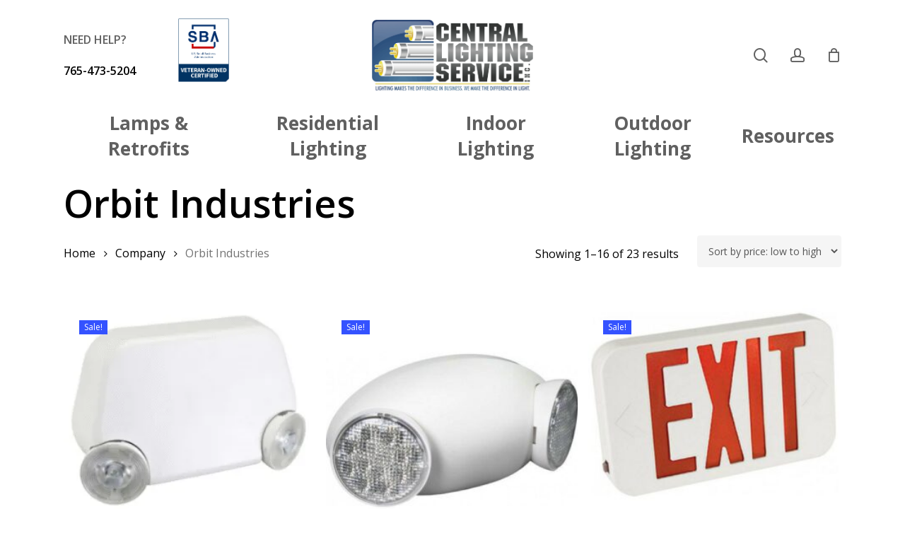

--- FILE ---
content_type: text/html; charset=UTF-8
request_url: https://centrallightingservice.com/company/orbit-industries/
body_size: 31629
content:
<!doctype html>
<html lang="en-US" class="no-js">
<head>
    <meta charset="UTF-8">
    <meta name="viewport" content="width=device-width, initial-scale=1, maximum-scale=5" /><link rel="icon" href="/favicon.ico" type="image/x-icon"><meta name='robots' content='index, follow, max-image-preview:large, max-snippet:-1, max-video-preview:-1' />
	<style>img:is([sizes="auto" i], [sizes^="auto," i]) { contain-intrinsic-size: 3000px 1500px }</style>
	<!-- Google tag (gtag.js) consent mode dataLayer added by Site Kit -->
<script id="google_gtagjs-js-consent-mode-data-layer">
window.dataLayer = window.dataLayer || [];function gtag(){dataLayer.push(arguments);}
gtag('consent', 'default', {"ad_personalization":"denied","ad_storage":"denied","ad_user_data":"denied","analytics_storage":"denied","functionality_storage":"denied","security_storage":"denied","personalization_storage":"denied","region":["AT","BE","BG","CH","CY","CZ","DE","DK","EE","ES","FI","FR","GB","GR","HR","HU","IE","IS","IT","LI","LT","LU","LV","MT","NL","NO","PL","PT","RO","SE","SI","SK"],"wait_for_update":500});
window._googlesitekitConsentCategoryMap = {"statistics":["analytics_storage"],"marketing":["ad_storage","ad_user_data","ad_personalization"],"functional":["functionality_storage","security_storage"],"preferences":["personalization_storage"]};
window._googlesitekitConsents = {"ad_personalization":"denied","ad_storage":"denied","ad_user_data":"denied","analytics_storage":"denied","functionality_storage":"denied","security_storage":"denied","personalization_storage":"denied","region":["AT","BE","BG","CH","CY","CZ","DE","DK","EE","ES","FI","FR","GB","GR","HR","HU","IE","IS","IT","LI","LT","LU","LV","MT","NL","NO","PL","PT","RO","SE","SI","SK"],"wait_for_update":500};
</script>
<!-- End Google tag (gtag.js) consent mode dataLayer added by Site Kit -->

	<!-- This site is optimized with the Yoast SEO Premium plugin v26.7 (Yoast SEO v26.7) - https://yoast.com/wordpress/plugins/seo/ -->
	<title>Orbit Industries Archives - Central Lighting Service, Inc.</title>
	<link rel="canonical" href="https://centrallightingservice.com/company/orbit-industries/" />
	<link rel="next" href="https://centrallightingservice.com/company/orbit-industries/page/2/" />
	<meta property="og:locale" content="en_US" />
	<meta property="og:type" content="article" />
	<meta property="og:title" content="Orbit Industries Archives" />
	<meta property="og:url" content="https://centrallightingservice.com/company/orbit-industries/" />
	<meta property="og:site_name" content="Central Lighting Service, Inc." />
	<meta name="twitter:card" content="summary_large_image" />
	<script type="application/ld+json" class="yoast-schema-graph">{"@context":"https://schema.org","@graph":[{"@type":"CollectionPage","@id":"https://centrallightingservice.com/company/orbit-industries/","url":"https://centrallightingservice.com/company/orbit-industries/","name":"Orbit Industries Archives - Central Lighting Service, Inc.","isPartOf":{"@id":"https://centrallightingservice.com/#website"},"primaryImageOfPage":{"@id":"https://centrallightingservice.com/company/orbit-industries/#primaryimage"},"image":{"@id":"https://centrallightingservice.com/company/orbit-industries/#primaryimage"},"thumbnailUrl":"https://centrallightingservice.com/wp-content/uploads/2020/12/EL2SML-B_1024x1024-484993974.webp","breadcrumb":{"@id":"https://centrallightingservice.com/company/orbit-industries/#breadcrumb"},"inLanguage":"en-US"},{"@type":"ImageObject","inLanguage":"en-US","@id":"https://centrallightingservice.com/company/orbit-industries/#primaryimage","url":"https://centrallightingservice.com/wp-content/uploads/2020/12/EL2SML-B_1024x1024-484993974.webp","contentUrl":"https://centrallightingservice.com/wp-content/uploads/2020/12/EL2SML-B_1024x1024-484993974.webp","width":305,"height":252,"caption":"EL2SML LED Emergency Light"},{"@type":"BreadcrumbList","@id":"https://centrallightingservice.com/company/orbit-industries/#breadcrumb","itemListElement":[{"@type":"ListItem","position":1,"name":"Home","item":"https://centrallightingservice.com/"},{"@type":"ListItem","position":2,"name":"Orbit Industries"}]},{"@type":"WebSite","@id":"https://centrallightingservice.com/#website","url":"https://centrallightingservice.com/","name":"Central Lighting Service, Inc.","description":"Commercial Lighting Delivered","publisher":{"@id":"https://centrallightingservice.com/#organization"},"alternateName":"CLS","potentialAction":[{"@type":"SearchAction","target":{"@type":"EntryPoint","urlTemplate":"https://centrallightingservice.com/?s={search_term_string}"},"query-input":{"@type":"PropertyValueSpecification","valueRequired":true,"valueName":"search_term_string"}}],"inLanguage":"en-US"},{"@type":"Organization","@id":"https://centrallightingservice.com/#organization","name":"Central Lighting Service, Inc","alternateName":"Central Lighting Service","url":"https://centrallightingservice.com/","logo":{"@type":"ImageObject","inLanguage":"en-US","@id":"https://centrallightingservice.com/#/schema/logo/image/","url":"https://centrallightingservice.com/wp-content/uploads/2023/06/Logo-Short.png","contentUrl":"https://centrallightingservice.com/wp-content/uploads/2023/06/Logo-Short.png","width":333,"height":134,"caption":"Central Lighting Service, Inc"},"image":{"@id":"https://centrallightingservice.com/#/schema/logo/image/"},"sameAs":["https://www.facebook.com/centrallightingservice"]}]}</script>
	<!-- / Yoast SEO Premium plugin. -->


<link rel='dns-prefetch' href='//collect.commerce.godaddy.com' />
<link rel='dns-prefetch' href='//www.googletagmanager.com' />
<link rel='dns-prefetch' href='//fonts.googleapis.com' />
<link rel="alternate" type="application/rss+xml" title="Central Lighting Service, Inc. &raquo; Feed" href="https://centrallightingservice.com/feed/" />
<link rel="alternate" type="application/rss+xml" title="Central Lighting Service, Inc. &raquo; Comments Feed" href="https://centrallightingservice.com/comments/feed/" />
<link rel="alternate" type="application/rss+xml" title="Central Lighting Service, Inc. &raquo; Orbit Industries Company Feed" href="https://centrallightingservice.com/company/orbit-industries/feed/" />
<link  rel="preload" href="https://centrallightingservice.com/wp-content/themes/salient/css/fonts/icomoon.woff?v=1.4" as="font" type="font/woff" crossorigin="anonymous"><link rel='stylesheet' id='font-awesome-css' href='https://centrallightingservice.com/wp-content/plugins/load-more-products-for-woocommerce/berocket/assets/css/font-awesome.min.css?ver=6.8.3' type='text/css' media='all' />
<link rel='stylesheet' id='stripe-main-styles-css' href='https://centrallightingservice.com/wp-content/cache/asset-cleanup/css/item/content__mu-plugins__vendor__godaddy__mwc-core__assets__css__stripe-settings-css-v3b86202116b58baead50e762bc82bbaf48e05e55.css' type='text/css' media='all' />
<link rel='stylesheet' id='godaddy-payments-payinperson-main-styles-css' href='https://centrallightingservice.com/wp-content/cache/asset-cleanup/css/item/content__mu-plugins__vendor__godaddy__mwc-core__assets__css__pay-in-person-method-css-ve08a66797e68e142e4730855dcb2ad2aa5fb21ff.css' type='text/css' media='all' />
<link rel='stylesheet' id='wp-block-library-css' href='https://centrallightingservice.com/wp-includes/css/dist/block-library/style.min.css?ver=6.8.3' type='text/css' media='all' />
<style id='classic-theme-styles-inline-css' type='text/css'>
/*! This file is auto-generated */
.wp-block-button__link{color:#fff;background-color:#32373c;border-radius:9999px;box-shadow:none;text-decoration:none;padding:calc(.667em + 2px) calc(1.333em + 2px);font-size:1.125em}.wp-block-file__button{background:#32373c;color:#fff;text-decoration:none}
</style>
<style id='pdfp-pdfposter-style-inline-css' type='text/css'>
.wp-block-pdfp-pdf-poster{overflow:hidden}.pdfp_wrapper .pdf{position:relative}.pdfp_wrapper.pdfp_popup_enabled .iframe_wrapper{display:none}.pdfp_wrapper.pdfp_popup_enabled .iframe_wrapper:fullscreen{display:block}.pdfp_wrapper .iframe_wrapper{height:100%;width:100%}.pdfp_wrapper .iframe_wrapper:fullscreen iframe{height:100vh!important}.pdfp_wrapper .iframe_wrapper iframe{width:100%}.pdfp_wrapper .iframe_wrapper .close{background:#fff;border:1px solid #ddd;border-radius:3px;color:#222;cursor:pointer;display:none;font-family:sans-serif;font-size:36px;line-height:100%;padding:0 7px;position:absolute;right:12px;top:35px;z-index:9999}.pdfp_wrapper .iframe_wrapper:fullscreen .close{display:block}.pdfp_wrapper .pdfp_fullscreen_close{display:none}.pdfp_wrapper.pdfp_fullscreen_opened .pdfp_fullscreen_close{align-items:center;background:#fff;border-radius:3px;color:#222;cursor:pointer;display:flex;font-size:35px;height:30px;justify-content:center;overflow:hidden;padding-bottom:4px;position:fixed;right:20px;top:20px;width:32px}.pdfp_wrapper.pdfp_fullscreen_opened .pdfp_fullscreen_overlay{background:#2229;height:100%;left:0;position:fixed;top:0;width:100%}.pdfp_wrapper.pdfp_fullscreen_opened .iframe_wrapper{display:block;height:90vh;left:50%;max-width:95%;position:fixed;top:50%;transform:translate(-50%,-50%);width:900px;z-index:99999999999}.pdfp_wrapper iframe{border:none;outline:none}.pdfp-adobe-viewer{border:1px solid #ddd;border-radius:3px;cursor:pointer;outline:none;text-decoration:none}.pdfp_download{margin-right:15px}.cta_wrapper{display:flex;gap:10px;margin-bottom:10px;text-align:left}.cta_wrapper a{text-decoration:none!important}.cta_wrapper button{cursor:pointer}.pdfp_wrapper p{margin:10px 0;text-align:center}.popout-disabled{height:50px;position:absolute;right:12px;top:12px;width:50px}.pdfp_wrapper iframe{max-width:100%}.ViewSDK_hideOverflow[data-align=center]{margin-left:auto;margin-right:auto}.ViewSDK_hideOverflow[data-align=left]{margin-right:auto}.ViewSDK_hideOverflow[data-align=right]{margin-left:auto}@media screen and (max-width:768px){.pdfp_wrapper iframe{height:calc(100vw + 120px)}}@media screen and (max-width:576px){.cta_wrapper .pdfp_download{margin-bottom:10px;margin-right:0}.cta_wrapper .pdfp_download button{margin-right:0!important}.cta_wrapper{align-items:center;display:flex;flex-direction:column}}
.pdfp_wrapper .pdf{position:relative}.pdfp_wrapper .iframe_wrapper{height:100%;width:100%}.pdfp_wrapper .iframe_wrapper:fullscreen iframe{height:100vh!important}.pdfp_wrapper .iframe_wrapper iframe{width:100%}.pdfp_wrapper .iframe_wrapper .close{background:#fff;border:1px solid #ddd;border-radius:3px;color:#222;cursor:pointer;display:none;font-family:sans-serif;font-size:36px;line-height:100%;padding:0 7px;position:absolute;right:12px;top:35px;z-index:9999}.pdfp_wrapper .iframe_wrapper:fullscreen .close{display:block}.pdfp-adobe-viewer{border:1px solid #ddd;border-radius:3px;cursor:pointer;outline:none;text-decoration:none}.pdfp_download{margin-right:15px}.cta_wrapper{margin-bottom:10px}.pdfp_wrapper p{margin:10px 0;text-align:center}.popout-disabled{height:50px;position:absolute;right:12px;top:12px;width:50px}@media screen and (max-width:768px){.pdfp_wrapper iframe{height:calc(100vw + 120px)}}.ViewSDK_hideOverflow[data-align=center]{margin-left:auto;margin-right:auto}.ViewSDK_hideOverflow[data-align=left]{margin-right:auto}.ViewSDK_hideOverflow[data-align=right]{margin-left:auto}@media screen and (max-width:768px){.pdfp_wrapper iframe{height:calc(100vw + 120px)!important}}@media screen and (max-width:576px){.cta_wrapper .pdfp_download{margin-bottom:10px;margin-right:0}.cta_wrapper .pdfp_download button{margin-right:0!important}.cta_wrapper{align-items:center;display:flex;flex-direction:column}}.ViewSDK_fullScreenPDFViewer{background-color:#474747}.ViewSDK_fullScreenPDFViewer iframe{background:green;border:none;display:block;height:90%!important;margin:auto;max-width:1320px;position:relative;top:5%;width:90%!important}

</style>
<style id='global-styles-inline-css' type='text/css'>
:root{--wp--preset--aspect-ratio--square: 1;--wp--preset--aspect-ratio--4-3: 4/3;--wp--preset--aspect-ratio--3-4: 3/4;--wp--preset--aspect-ratio--3-2: 3/2;--wp--preset--aspect-ratio--2-3: 2/3;--wp--preset--aspect-ratio--16-9: 16/9;--wp--preset--aspect-ratio--9-16: 9/16;--wp--preset--color--black: #000000;--wp--preset--color--cyan-bluish-gray: #abb8c3;--wp--preset--color--white: #ffffff;--wp--preset--color--pale-pink: #f78da7;--wp--preset--color--vivid-red: #cf2e2e;--wp--preset--color--luminous-vivid-orange: #ff6900;--wp--preset--color--luminous-vivid-amber: #fcb900;--wp--preset--color--light-green-cyan: #7bdcb5;--wp--preset--color--vivid-green-cyan: #00d084;--wp--preset--color--pale-cyan-blue: #8ed1fc;--wp--preset--color--vivid-cyan-blue: #0693e3;--wp--preset--color--vivid-purple: #9b51e0;--wp--preset--gradient--vivid-cyan-blue-to-vivid-purple: linear-gradient(135deg,rgba(6,147,227,1) 0%,rgb(155,81,224) 100%);--wp--preset--gradient--light-green-cyan-to-vivid-green-cyan: linear-gradient(135deg,rgb(122,220,180) 0%,rgb(0,208,130) 100%);--wp--preset--gradient--luminous-vivid-amber-to-luminous-vivid-orange: linear-gradient(135deg,rgba(252,185,0,1) 0%,rgba(255,105,0,1) 100%);--wp--preset--gradient--luminous-vivid-orange-to-vivid-red: linear-gradient(135deg,rgba(255,105,0,1) 0%,rgb(207,46,46) 100%);--wp--preset--gradient--very-light-gray-to-cyan-bluish-gray: linear-gradient(135deg,rgb(238,238,238) 0%,rgb(169,184,195) 100%);--wp--preset--gradient--cool-to-warm-spectrum: linear-gradient(135deg,rgb(74,234,220) 0%,rgb(151,120,209) 20%,rgb(207,42,186) 40%,rgb(238,44,130) 60%,rgb(251,105,98) 80%,rgb(254,248,76) 100%);--wp--preset--gradient--blush-light-purple: linear-gradient(135deg,rgb(255,206,236) 0%,rgb(152,150,240) 100%);--wp--preset--gradient--blush-bordeaux: linear-gradient(135deg,rgb(254,205,165) 0%,rgb(254,45,45) 50%,rgb(107,0,62) 100%);--wp--preset--gradient--luminous-dusk: linear-gradient(135deg,rgb(255,203,112) 0%,rgb(199,81,192) 50%,rgb(65,88,208) 100%);--wp--preset--gradient--pale-ocean: linear-gradient(135deg,rgb(255,245,203) 0%,rgb(182,227,212) 50%,rgb(51,167,181) 100%);--wp--preset--gradient--electric-grass: linear-gradient(135deg,rgb(202,248,128) 0%,rgb(113,206,126) 100%);--wp--preset--gradient--midnight: linear-gradient(135deg,rgb(2,3,129) 0%,rgb(40,116,252) 100%);--wp--preset--font-size--small: 13px;--wp--preset--font-size--medium: 20px;--wp--preset--font-size--large: 36px;--wp--preset--font-size--x-large: 42px;--wp--preset--spacing--20: 0.44rem;--wp--preset--spacing--30: 0.67rem;--wp--preset--spacing--40: 1rem;--wp--preset--spacing--50: 1.5rem;--wp--preset--spacing--60: 2.25rem;--wp--preset--spacing--70: 3.38rem;--wp--preset--spacing--80: 5.06rem;--wp--preset--shadow--natural: 6px 6px 9px rgba(0, 0, 0, 0.2);--wp--preset--shadow--deep: 12px 12px 50px rgba(0, 0, 0, 0.4);--wp--preset--shadow--sharp: 6px 6px 0px rgba(0, 0, 0, 0.2);--wp--preset--shadow--outlined: 6px 6px 0px -3px rgba(255, 255, 255, 1), 6px 6px rgba(0, 0, 0, 1);--wp--preset--shadow--crisp: 6px 6px 0px rgba(0, 0, 0, 1);}:where(.is-layout-flex){gap: 0.5em;}:where(.is-layout-grid){gap: 0.5em;}body .is-layout-flex{display: flex;}.is-layout-flex{flex-wrap: wrap;align-items: center;}.is-layout-flex > :is(*, div){margin: 0;}body .is-layout-grid{display: grid;}.is-layout-grid > :is(*, div){margin: 0;}:where(.wp-block-columns.is-layout-flex){gap: 2em;}:where(.wp-block-columns.is-layout-grid){gap: 2em;}:where(.wp-block-post-template.is-layout-flex){gap: 1.25em;}:where(.wp-block-post-template.is-layout-grid){gap: 1.25em;}.has-black-color{color: var(--wp--preset--color--black) !important;}.has-cyan-bluish-gray-color{color: var(--wp--preset--color--cyan-bluish-gray) !important;}.has-white-color{color: var(--wp--preset--color--white) !important;}.has-pale-pink-color{color: var(--wp--preset--color--pale-pink) !important;}.has-vivid-red-color{color: var(--wp--preset--color--vivid-red) !important;}.has-luminous-vivid-orange-color{color: var(--wp--preset--color--luminous-vivid-orange) !important;}.has-luminous-vivid-amber-color{color: var(--wp--preset--color--luminous-vivid-amber) !important;}.has-light-green-cyan-color{color: var(--wp--preset--color--light-green-cyan) !important;}.has-vivid-green-cyan-color{color: var(--wp--preset--color--vivid-green-cyan) !important;}.has-pale-cyan-blue-color{color: var(--wp--preset--color--pale-cyan-blue) !important;}.has-vivid-cyan-blue-color{color: var(--wp--preset--color--vivid-cyan-blue) !important;}.has-vivid-purple-color{color: var(--wp--preset--color--vivid-purple) !important;}.has-black-background-color{background-color: var(--wp--preset--color--black) !important;}.has-cyan-bluish-gray-background-color{background-color: var(--wp--preset--color--cyan-bluish-gray) !important;}.has-white-background-color{background-color: var(--wp--preset--color--white) !important;}.has-pale-pink-background-color{background-color: var(--wp--preset--color--pale-pink) !important;}.has-vivid-red-background-color{background-color: var(--wp--preset--color--vivid-red) !important;}.has-luminous-vivid-orange-background-color{background-color: var(--wp--preset--color--luminous-vivid-orange) !important;}.has-luminous-vivid-amber-background-color{background-color: var(--wp--preset--color--luminous-vivid-amber) !important;}.has-light-green-cyan-background-color{background-color: var(--wp--preset--color--light-green-cyan) !important;}.has-vivid-green-cyan-background-color{background-color: var(--wp--preset--color--vivid-green-cyan) !important;}.has-pale-cyan-blue-background-color{background-color: var(--wp--preset--color--pale-cyan-blue) !important;}.has-vivid-cyan-blue-background-color{background-color: var(--wp--preset--color--vivid-cyan-blue) !important;}.has-vivid-purple-background-color{background-color: var(--wp--preset--color--vivid-purple) !important;}.has-black-border-color{border-color: var(--wp--preset--color--black) !important;}.has-cyan-bluish-gray-border-color{border-color: var(--wp--preset--color--cyan-bluish-gray) !important;}.has-white-border-color{border-color: var(--wp--preset--color--white) !important;}.has-pale-pink-border-color{border-color: var(--wp--preset--color--pale-pink) !important;}.has-vivid-red-border-color{border-color: var(--wp--preset--color--vivid-red) !important;}.has-luminous-vivid-orange-border-color{border-color: var(--wp--preset--color--luminous-vivid-orange) !important;}.has-luminous-vivid-amber-border-color{border-color: var(--wp--preset--color--luminous-vivid-amber) !important;}.has-light-green-cyan-border-color{border-color: var(--wp--preset--color--light-green-cyan) !important;}.has-vivid-green-cyan-border-color{border-color: var(--wp--preset--color--vivid-green-cyan) !important;}.has-pale-cyan-blue-border-color{border-color: var(--wp--preset--color--pale-cyan-blue) !important;}.has-vivid-cyan-blue-border-color{border-color: var(--wp--preset--color--vivid-cyan-blue) !important;}.has-vivid-purple-border-color{border-color: var(--wp--preset--color--vivid-purple) !important;}.has-vivid-cyan-blue-to-vivid-purple-gradient-background{background: var(--wp--preset--gradient--vivid-cyan-blue-to-vivid-purple) !important;}.has-light-green-cyan-to-vivid-green-cyan-gradient-background{background: var(--wp--preset--gradient--light-green-cyan-to-vivid-green-cyan) !important;}.has-luminous-vivid-amber-to-luminous-vivid-orange-gradient-background{background: var(--wp--preset--gradient--luminous-vivid-amber-to-luminous-vivid-orange) !important;}.has-luminous-vivid-orange-to-vivid-red-gradient-background{background: var(--wp--preset--gradient--luminous-vivid-orange-to-vivid-red) !important;}.has-very-light-gray-to-cyan-bluish-gray-gradient-background{background: var(--wp--preset--gradient--very-light-gray-to-cyan-bluish-gray) !important;}.has-cool-to-warm-spectrum-gradient-background{background: var(--wp--preset--gradient--cool-to-warm-spectrum) !important;}.has-blush-light-purple-gradient-background{background: var(--wp--preset--gradient--blush-light-purple) !important;}.has-blush-bordeaux-gradient-background{background: var(--wp--preset--gradient--blush-bordeaux) !important;}.has-luminous-dusk-gradient-background{background: var(--wp--preset--gradient--luminous-dusk) !important;}.has-pale-ocean-gradient-background{background: var(--wp--preset--gradient--pale-ocean) !important;}.has-electric-grass-gradient-background{background: var(--wp--preset--gradient--electric-grass) !important;}.has-midnight-gradient-background{background: var(--wp--preset--gradient--midnight) !important;}.has-small-font-size{font-size: var(--wp--preset--font-size--small) !important;}.has-medium-font-size{font-size: var(--wp--preset--font-size--medium) !important;}.has-large-font-size{font-size: var(--wp--preset--font-size--large) !important;}.has-x-large-font-size{font-size: var(--wp--preset--font-size--x-large) !important;}
:where(.wp-block-post-template.is-layout-flex){gap: 1.25em;}:where(.wp-block-post-template.is-layout-grid){gap: 1.25em;}
:where(.wp-block-columns.is-layout-flex){gap: 2em;}:where(.wp-block-columns.is-layout-grid){gap: 2em;}
:root :where(.wp-block-pullquote){font-size: 1.5em;line-height: 1.6;}
</style>
<style id='dominant-color-styles-inline-css' type='text/css'>
img[data-dominant-color]:not(.has-transparency) { background-color: var(--dominant-color); }
</style>
<link rel='stylesheet' id='pdfp-public-css' href='https://centrallightingservice.com/wp-content/plugins/pdf-poster/build/public.css?ver=2.3.1' type='text/css' media='all' />
<link rel='stylesheet' id='woocommerce-layout-css' href='https://centrallightingservice.com/wp-content/plugins/woocommerce/assets/css/woocommerce-layout.css?ver=10.4.3' type='text/css' media='all' />
<link rel='stylesheet' id='woocommerce-smallscreen-css' href='https://centrallightingservice.com/wp-content/plugins/woocommerce/assets/css/woocommerce-smallscreen.css?ver=10.4.3' type='text/css' media='only screen and (max-width: 768px)' />
<link rel='stylesheet' id='woocommerce-general-css' href='https://centrallightingservice.com/wp-content/plugins/woocommerce/assets/css/woocommerce.css?ver=10.4.3' type='text/css' media='all' />
<style id='woocommerce-inline-inline-css' type='text/css'>
.woocommerce form .form-row .required { visibility: visible; }
</style>
<link rel='stylesheet' id='wp-components-css' href='https://centrallightingservice.com/wp-includes/css/dist/components/style.min.css?ver=6.8.3' type='text/css' media='all' />
<link rel='stylesheet' id='godaddy-styles-css' href='https://centrallightingservice.com/wp-content/cache/asset-cleanup/css/item/content__mu-plugins__vendor__wpex__godaddy-launch__includes__dependencies__godaddy__styles__build__latest-css-v31e6643f2f7dc19b20921bfde7e3e1688f20fba9.css' type='text/css' media='all' />
<link rel='stylesheet' id='dgwt-wcas-style-css' href='https://centrallightingservice.com/wp-content/plugins/ajax-search-for-woocommerce/assets/css/style.min.css?ver=1.32.2' type='text/css' media='all' />
<link rel='stylesheet' id='salient-grid-system-css' href='https://centrallightingservice.com/wp-content/cache/asset-cleanup/css/item/salient__css__build__grid-system-css-v7e187c6ea7015d3d60742eb297e69a899626a278.css' type='text/css' media='all' />
<link rel='stylesheet' id='main-styles-css' href='https://centrallightingservice.com/wp-content/cache/asset-cleanup/css/item/salient__css__build__style-css-v8440039940656a817cd49857613cbac80a064ae4.css' type='text/css' media='all' />
<style id='main-styles-inline-css' type='text/css'>
.wpb_row.vc_row.top-level .column-image-bg-wrap[data-n-parallax-bg="true"] .column-image-bg,.wpb_row.vc_row.top-level + .wpb_row .column-image-bg-wrap[data-n-parallax-bg="true"] .column-image-bg,#portfolio-extra > .wpb_row.vc_row.parallax_section:first-child .row-bg{transform:none!important;height:100%!important;opacity:1;}#portfolio-extra > .wpb_row.vc_row.parallax_section .row-bg{background-attachment:scroll;}.scroll-down-wrap.hidden{transform:none;opacity:1;}#ajax-loading-screen[data-disable-mobile="0"]{display:none!important;}body[data-slide-out-widget-area-style="slide-out-from-right"].material .slide_out_area_close.hide_until_rendered{opacity:0;}
</style>
<link rel='stylesheet' id='nectar-header-layout-centered-bottom-bar-css' href='https://centrallightingservice.com/wp-content/cache/asset-cleanup/css/item/salient__css__build__header__header-layout-centered-bottom-bar-css-v6c806a323fe4ed1798bac24a6eda5bd7ed76174c.css' type='text/css' media='all' />
<link rel='stylesheet' id='nectar_default_font_open_sans-css' href='https://fonts.googleapis.com/css?family=Open+Sans%3A300%2C400%2C600%2C700&#038;subset=latin%2Clatin-ext&#038;display=swap' type='text/css' media='all' />
<link rel='stylesheet' id='nectar-blog-auto-masonry-meta-overlaid-spaced-css' href='https://centrallightingservice.com/wp-content/cache/asset-cleanup/css/item/salient__css__build__blog__auto-masonry-meta-overlaid-spaced-css-v1272b6a7c357d80acd9ac04503d2e4d7c4b26b2f.css' type='text/css' media='all' />
<link rel='stylesheet' id='responsive-css' href='https://centrallightingservice.com/wp-content/cache/asset-cleanup/css/item/salient__css__build__responsive-css-v3f0bb13bda5d4596c88230a1368975285ce9ad5c.css' type='text/css' media='all' />
<link rel='stylesheet' id='nectar-product-style-material-css' href='https://centrallightingservice.com/wp-content/cache/asset-cleanup/css/item/salient__css__build__third-party__woocommerce__product-style-material-css-v6bc9945d16381f87e1e4cdc118ae9d2a6fbd46ba.css' type='text/css' media='all' />
<link rel='stylesheet' id='woocommerce-css' href='https://centrallightingservice.com/wp-content/cache/asset-cleanup/css/item/salient__css__build__woocommerce-css-v23c47de1218484b8402690b6d878b1a06a1414cf.css' type='text/css' media='all' />
<link rel='stylesheet' id='skin-material-css' href='https://centrallightingservice.com/wp-content/cache/asset-cleanup/css/item/salient__css__build__skin-material-css-v814791c2c5e8045ff5093d97e80faba4c42e758c.css' type='text/css' media='all' />
<link rel='stylesheet' id='salient-wp-menu-dynamic-css' href='https://centrallightingservice.com/wp-content/cache/asset-cleanup/css/item/content__uploads__salient__menu-dynamic-css-v4c7cad48b9acb78aa0be8e6961370344953b10ab.css' type='text/css' media='all' />
<link rel='stylesheet' id='mwc-payments-payment-form-css' href='https://centrallightingservice.com/wp-content/cache/asset-cleanup/css/item/content__mu-plugins__vendor__godaddy__mwc-core__assets__css__payment-form-css-v8d6aa64c2588a77f4c70fba8b8096137b0a20691.css' type='text/css' media='all' />
<link rel='stylesheet' id='dynamic-css-css' href='https://centrallightingservice.com/wp-content/cache/asset-cleanup/css/item/salient__css__salient-dynamic-styles-css-vb8cb61b569fe9d264f8cbe843b814a6904bfd66a.css' type='text/css' media='all' />
<style id='dynamic-css-inline-css' type='text/css'>
@media only screen and (min-width:1000px){body #ajax-content-wrap.no-scroll{min-height:calc(100vh - 204px);height:calc(100vh - 204px)!important;}}@media only screen and (min-width:1000px){#page-header-wrap.fullscreen-header,#page-header-wrap.fullscreen-header #page-header-bg,html:not(.nectar-box-roll-loaded) .nectar-box-roll > #page-header-bg.fullscreen-header,.nectar_fullscreen_zoom_recent_projects,#nectar_fullscreen_rows:not(.afterLoaded) > div{height:calc(100vh - 203px);}.wpb_row.vc_row-o-full-height.top-level,.wpb_row.vc_row-o-full-height.top-level > .col.span_12{min-height:calc(100vh - 203px);}html:not(.nectar-box-roll-loaded) .nectar-box-roll > #page-header-bg.fullscreen-header{top:204px;}.nectar-slider-wrap[data-fullscreen="true"]:not(.loaded),.nectar-slider-wrap[data-fullscreen="true"]:not(.loaded) .swiper-container{height:calc(100vh - 202px)!important;}.admin-bar .nectar-slider-wrap[data-fullscreen="true"]:not(.loaded),.admin-bar .nectar-slider-wrap[data-fullscreen="true"]:not(.loaded) .swiper-container{height:calc(100vh - 202px - 32px)!important;}}.admin-bar[class*="page-template-template-no-header"] .wpb_row.vc_row-o-full-height.top-level,.admin-bar[class*="page-template-template-no-header"] .wpb_row.vc_row-o-full-height.top-level > .col.span_12{min-height:calc(100vh - 32px);}body[class*="page-template-template-no-header"] .wpb_row.vc_row-o-full-height.top-level,body[class*="page-template-template-no-header"] .wpb_row.vc_row-o-full-height.top-level > .col.span_12{min-height:100vh;}@media only screen and (max-width:999px){.using-mobile-browser #nectar_fullscreen_rows:not(.afterLoaded):not([data-mobile-disable="on"]) > div{height:calc(100vh - 143px);}.using-mobile-browser .wpb_row.vc_row-o-full-height.top-level,.using-mobile-browser .wpb_row.vc_row-o-full-height.top-level > .col.span_12,[data-permanent-transparent="1"].using-mobile-browser .wpb_row.vc_row-o-full-height.top-level,[data-permanent-transparent="1"].using-mobile-browser .wpb_row.vc_row-o-full-height.top-level > .col.span_12{min-height:calc(100vh - 143px);}html:not(.nectar-box-roll-loaded) .nectar-box-roll > #page-header-bg.fullscreen-header,.nectar_fullscreen_zoom_recent_projects,.nectar-slider-wrap[data-fullscreen="true"]:not(.loaded),.nectar-slider-wrap[data-fullscreen="true"]:not(.loaded) .swiper-container,#nectar_fullscreen_rows:not(.afterLoaded):not([data-mobile-disable="on"]) > div{height:calc(100vh - 90px);}.wpb_row.vc_row-o-full-height.top-level,.wpb_row.vc_row-o-full-height.top-level > .col.span_12{min-height:calc(100vh - 90px);}body[data-transparent-header="false"] #ajax-content-wrap.no-scroll{min-height:calc(100vh - 90px);height:calc(100vh - 90px);}}.post-type-archive-product.woocommerce .container-wrap,.tax-product_cat.woocommerce .container-wrap{background-color:#f6f6f6;}.woocommerce.single-product #single-meta{position:relative!important;top:0!important;margin:0;left:8px;height:auto;}.woocommerce.single-product #single-meta:after{display:block;content:" ";clear:both;height:1px;}.woocommerce ul.products li.product.material,.woocommerce-page ul.products li.product.material{background-color:#ffffff;}.woocommerce ul.products li.product.minimal .product-wrap,.woocommerce ul.products li.product.minimal .background-color-expand,.woocommerce-page ul.products li.product.minimal .product-wrap,.woocommerce-page ul.products li.product.minimal .background-color-expand{background-color:#ffffff;}.screen-reader-text,.nectar-skip-to-content:not(:focus){border:0;clip:rect(1px,1px,1px,1px);clip-path:inset(50%);height:1px;margin:-1px;overflow:hidden;padding:0;position:absolute!important;width:1px;word-wrap:normal!important;}.row .col img:not([srcset]){width:auto;}.row .col img.img-with-animation.nectar-lazy:not([srcset]){width:100%;}
</style>
<link rel='stylesheet' id='salient-child-style-css' href='https://centrallightingservice.com/wp-content/cache/asset-cleanup/css/item/salient-child__style-css-v08443b22e5c31e52f786b7413d5f8b4d8db3a8d4.css' type='text/css' media='all' />
<script type="text/template" id="tmpl-variation-template">
	<div class="woocommerce-variation-description">{{{ data.variation.variation_description }}}</div>
	<div class="woocommerce-variation-price">{{{ data.variation.price_html }}}</div>
	<div class="woocommerce-variation-availability">{{{ data.variation.availability_html }}}</div>
</script>
<script type="text/template" id="tmpl-unavailable-variation-template">
	<p role="alert">Sorry, this product is unavailable. Please choose a different combination.</p>
</script>
<script src="https://centrallightingservice.com/wp-includes/js/jquery/jquery.min.js" id="jquery-js"></script>
<script id="gtmkit-js-before" data-cfasync="false" data-nowprocket="" data-cookieconsent="ignore">
		window.gtmkit_settings = {"datalayer_name":"dataLayer","console_log":false,"wc":{"use_sku":false,"pid_prefix":"","add_shipping_info":{"config":1},"add_payment_info":{"config":1},"view_item":{"config":0},"view_item_list":{"config":0},"wishlist":false,"css_selectors":{"product_list_select_item":".products .product:not(.product-category) a:not(.add_to_cart_button.ajax_add_to_cart,.add_to_wishlist),.wc-block-grid__products li:not(.product-category) a:not(.add_to_cart_button.ajax_add_to_cart,.add_to_wishlist),.woocommerce-grouped-product-list-item__label a:not(.add_to_wishlist)","product_list_element":".product,.wc-block-grid__product","product_list_exclude":"","product_list_add_to_cart":".add_to_cart_button.ajax_add_to_cart:not(.single_add_to_cart_button)"},"text":{"wp-block-handpicked-products":"Handpicked Products","wp-block-product-best-sellers":"Best Sellers","wp-block-product-category":"Product Category","wp-block-product-new":"New Products","wp-block-product-on-sale":"Products On Sale","wp-block-products-by-attribute":"Products By Attribute","wp-block-product-tag":"Product Tag","wp-block-product-top-rated":"Top Rated Products","shipping-tier-not-found":"Shipping tier not found","payment-method-not-found":"Payment method not found"}}};
		window.gtmkit_data = {"wc":{"currency":"USD","is_cart":false,"is_checkout":false,"blocks":{}}};
		window.dataLayer = window.dataLayer || [];
				
</script>
<script src="https://centrallightingservice.com/wp-includes/js/underscore.min.js?ver=1.13.7" id="underscore-js"></script>
<script id="wp-util-js-extra">
var _wpUtilSettings = {"ajax":{"url":"\/wp-admin\/admin-ajax.php"}};
</script>
<script src="https://centrallightingservice.com/wp-includes/js/wp-util.min.js?ver=6.8.3" id="wp-util-js"></script>
<script src="https://centrallightingservice.com/wp-content/plugins/woocommerce/assets/js/jquery-blockui/jquery.blockUI.min.js?ver=2.7.0-wc.10.4.3" id="wc-jquery-blockui-js" data-wp-strategy="defer"></script>
<script src="https://centrallightingservice.com/wp-content/plugins/woocommerce/assets/js/js-cookie/js.cookie.min.js?ver=2.1.4-wc.10.4.3" id="wc-js-cookie-js" data-wp-strategy="defer"></script>
<script id="gtmkit-container-js-after" data-cfasync="false" data-nowprocket="" data-cookieconsent="ignore">
/* Google Tag Manager */
(function(w,d,s,l,i){w[l]=w[l]||[];w[l].push({'gtm.start':
new Date().getTime(),event:'gtm.js'});var f=d.getElementsByTagName(s)[0],
j=d.createElement(s),dl=l!='dataLayer'?'&l='+l:'';j.async=true;j.src=
'https://www.googletagmanager.com/gtm.js?id='+i+dl;f.parentNode.insertBefore(j,f);
})(window,document,'script','dataLayer','GTM-TT8B3FCQ');
/* End Google Tag Manager */
</script>
<script src="https://centrallightingservice.com/wp-content/plugins/gtm-kit/assets/integration/woocommerce.js?ver=2.7.0" id="gtmkit-woocommerce-js" defer data-wp-strategy="defer"></script>
<script id="gtmkit-datalayer-js-before" data-cfasync="false" data-nowprocket="" data-cookieconsent="ignore">
const gtmkit_dataLayer_content = {"pageType":"product"};
dataLayer.push( gtmkit_dataLayer_content );
</script>
<script id="WCPAY_ASSETS-js-extra">
var wcpayAssets = {"url":"https:\/\/centrallightingservice.com\/wp-content\/plugins\/woocommerce-payments\/dist\/"};
</script>
<script src="https://collect.commerce.godaddy.com/sdk.js" id="poynt-collect-sdk-js"></script>
<script id="mwc-payments-poynt-payment-form-js-extra">
var poyntPaymentFormI18n = {"errorMessages":{"genericError":"An error occurred, please try again or try an alternate form of payment.","missingCardDetails":"Missing card details.","missingBillingDetails":"Missing billing details."}};
</script>
<script src="https://centrallightingservice.com/wp-content/cache/asset-cleanup/js/item/content__mu-plugins__vendor__godaddy__mwc-core__assets__js__payments__frontend__poynt-js-vd06c8ea9ea5337b7bacbbe1ac29004602708a050.js" id="mwc-payments-poynt-payment-form-js"></script>

<!-- Google tag (gtag.js) snippet added by Site Kit -->
<!-- Google Analytics snippet added by Site Kit -->
<script src="https://www.googletagmanager.com/gtag/js?id=GT-W6B38ND8" id="google_gtagjs-js" async></script>
<script id="google_gtagjs-js-after">
window.dataLayer = window.dataLayer || [];function gtag(){dataLayer.push(arguments);}
gtag("set","linker",{"domains":["centrallightingservice.com"]});
gtag("js", new Date());
gtag("set", "developer_id.dZTNiMT", true);
gtag("config", "GT-W6B38ND8");
 window._googlesitekit = window._googlesitekit || {}; window._googlesitekit.throttledEvents = []; window._googlesitekit.gtagEvent = (name, data) => { var key = JSON.stringify( { name, data } ); if ( !! window._googlesitekit.throttledEvents[ key ] ) { return; } window._googlesitekit.throttledEvents[ key ] = true; setTimeout( () => { delete window._googlesitekit.throttledEvents[ key ]; }, 5 ); gtag( "event", name, { ...data, event_source: "site-kit" } ); };
</script>
		<script>
			window.wc_ga_pro = {};

			window.wc_ga_pro.ajax_url = 'https://centrallightingservice.com/wp-admin/admin-ajax.php';

			window.wc_ga_pro.available_gateways = {"poynt":"Credit\/Debit Card","ppcp-gateway":"PayPal"};

			// interpolate json by replacing placeholders with variables
			window.wc_ga_pro.interpolate_json = function( object, variables ) {

				if ( ! variables ) {
					return object;
				}

				let j = JSON.stringify( object );

				for ( let k in variables ) {
					j = j.split( '{$' + k + '}' ).join( variables[ k ] );
				}

				return JSON.parse( j );
			};

			// return the title for a payment gateway
			window.wc_ga_pro.get_payment_method_title = function( payment_method ) {
				return window.wc_ga_pro.available_gateways[ payment_method ] || payment_method;
			};

			// check if an email is valid
			window.wc_ga_pro.is_valid_email = function( email ) {
				return /[^\s@]+@[^\s@]+\.[^\s@]+/.test( email );
			};
		</script>
				<!-- Google tag (gtag.js) -->
		<script async src='https://www.googletagmanager.com/gtag/js?id=G-ZH4LHQ2G2H&l=dataLayer'></script>
		<script >

			window.dataLayer = window.dataLayer || [];

			function gtag() {
				dataLayer.push(arguments);
			}

			gtag('js', new Date());

			gtag('config', 'G-ZH4LHQ2G2H', {"cookie_domain":"auto"});

			
			(function() {

				const event = document.createEvent('Event');

				event.initEvent( 'wc_google_analytics_pro_gtag_loaded', true, true );

				document.dispatchEvent( event );
			})();
		</script>
		<link rel="https://api.w.org/" href="https://centrallightingservice.com/wp-json/" /><!-- Salient Mega Menu Fix Plugin is ACTIVE --><style>
        /* Layout: stack image and text vertically */
        .nectar-ext-menu-item {
            display: flex !important;
            flex-direction: column !important;
            align-items: center;
            justify-content: flex-start;
            min-width: 120px !important;
            padding: 0 !important;
            box-sizing: border-box;
        }

        /* Image container */
        .nectar-ext-menu-item .image-layer-outer {
            width: 120px !important;
            height: 120px !important;
            margin: 0 auto !important;
            display: block;
            flex-shrink: 0;
            position: relative;
            z-index: 1;
        }

        .nectar-ext-menu-item .image-layer {
            width: 120px !important;
            height: 120px !important;
            background-size: contain !important;
            background-repeat: no-repeat !important;
            background-position: center !important;
        }

        /* Text styling below image */
        .nectar-ext-menu-item .inner-content {
            margin-top: 8px !important;
            padding: 0 !important;
            text-align: center !important;
            z-index: 2;
            position: relative;
        }

        .nectar-ext-menu-item .title,
        .nectar-ext-menu-item .menu-title-text {
            margin: 0 !important;
            padding: 0 !important;
            line-height: 1.3 !important;
            display: block !important;
        }

        .nectar-ext-menu-item a {
            display: block !important;
            padding: 0 !important;
            margin: 0 !important;
        }

        /* Prevent mega menu from clipping content */
        .sf-menu > li.nectar-megamenu-menu-item > .sub-menu {
            min-height: 220px !important;
        }

        /* Force top alignment of each item inside grid/flex rows */
.sf-menu .nectar-megamenu-menu-item > .sub-menu > li {
    display: flex !important;
    flex-direction: column !important;
    align-items: center !important;
    justify-content: flex-start !important;
}

/* Prevent stretching from parent container */
.sf-menu .nectar-megamenu-menu-item > .sub-menu {
    align-items: flex-start !important;
}

    </style><meta name="generator" content="dominant-color-images 1.2.0">
<meta name="generator" content="Site Kit by Google 1.170.0" /><script>(function(w,d,t,r,u){var f,n,i;w[u]=w[u]||[],f=function(){var o={ti:"187154226", enableAutoSpaTracking: true};o.q=w[u],w[u]=new UET(o),w[u].push("pageLoad")},n=d.createElement(t),n.src=r,n.async=1,n.onload=n.onreadystatechange=function(){var s=this.readyState;s&&s!=="loaded"&&s!=="complete"||(f(),n.onload=n.onreadystatechange=null)},i=d.getElementsByTagName(t)[0],i.parentNode.insertBefore(n,i)})(window,document,"script","//bat.bing.com/bat.js","uetq");</script>
<style>
                .lmp_load_more_button.br_lmp_button_settings .lmp_button:hover {
                    background-color: #9999ff!important;
                    color: #111111!important;
                }
                .lmp_load_more_button.br_lmp_prev_settings .lmp_button:hover {
                    background-color: #9999ff!important;
                    color: #111111!important;
                }.product.lazy, .berocket_lgv_additional_data.lazy{opacity:0;}</style>        
<meta name="generator" content="performance-lab 4.0.1; plugins: dominant-color-images, embed-optimizer, speculation-rules, webp-uploads">
<meta name="generator" content="webp-uploads 2.6.1">
                <script type="application/javascript">
                    (function ($) {
                        $(document).ready(function ($) {
                            var currency_string = '$';
                            var $form = jQuery('form.cart').first();
                            /**
                             * Strikeout for option title
                             * */
                            $('.product-addon .amount').each(function(){
                                var $targets = $(this);
                                $lock = $targets.attr('data-lock');
                                if($lock === undefined || $lock === null){
                                    $lock = false;
                                }
                                if($lock == false){
                                    var price = newText = $(this).text().replace(currency_string, '');
                                    if(price != '' && price != "-"){
                                        var option = {
                                            custom_price: price,
                                            original_price: price
                                        };
                                        $targets.attr('data-lock', true);
                                        $.AdvanceWooDiscountRules.getDynamicDiscountPriceFromCartForm($form, $targets, option);
                                    }
                                }
                            });

                            $(document.body).on( "advanced_woo_discount_rules_on_get_response_for_dynamic_discount", function ( e, response, target, options ) {
                                if(response.success == true){
                                    var price_html = ''
                                    if(response.data !== undefined){
                                        if(response.data.initial_price_html !== undefined && response.data.discounted_price_html !== undefined){
                                            price_html += '<del>'+response.data.initial_price_html+'</del>';
                                            price_html += ' <ins>'+response.data.discounted_price_html+'</ins>';
                                            target.html(price_html);
                                        }
                                    }
                                }
                                target.attr('data-lock', false);
                            });

                            /**
                             * Strikeout for option values and subtotal
                             * */
                            $form.on('updated_addons', function () {
                                setTimeout(function () {
                                    $('.product-addon-totals .amount').each(function(){
                                        var $targets = $(this);
                                        $lock = $targets.attr('data-lock');
                                        if($lock === undefined || $lock === null){
                                            $lock = false;
                                        }
                                        if($lock == false){
                                            var price = newText = $(this).text().replace(currency_string, '');
                                            if(price != '' && price != "-"){
                                                var option = {
                                                    custom_price: price,
                                                    original_price: price
                                                };
                                                $targets.attr('data-lock', true);
                                                $.AdvanceWooDiscountRules.getDynamicDiscountPriceFromCartForm($form, $targets, option);
                                            }
                                        }
                                    });
                                }, 0);
                            });
                        });

                    })(jQuery);
                </script>
            		<style>
			.dgwt-wcas-ico-magnifier,.dgwt-wcas-ico-magnifier-handler{max-width:20px}.dgwt-wcas-search-wrapp{max-width:600px}		</style>
		<!-- Google site verification - Google for WooCommerce -->
<meta name="google-site-verification" content="Ma6wpTqnSe0-Dk1aA_fq_FSAGivPl9XeqIuse6bkKDI" />
<link rel="icon" href="/favicon.ico" type="image/x-icon"><script type="text/javascript"> var root = document.getElementsByTagName( "html" )[0]; root.setAttribute( "class", "js" ); </script><meta name="generator" content="speculation-rules 1.6.0">
	<noscript><style>.woocommerce-product-gallery{ opacity: 1 !important; }</style></noscript>
	<meta data-od-replaced-content="optimization-detective 1.0.0-beta4" name="generator" content="optimization-detective 1.0.0-beta4; url_metric_groups={0:empty, 480:empty, 600:empty, 782:empty}">
<meta name="generator" content="embed-optimizer 1.0.0-beta3">
<meta name="generator" content="Powered by WPBakery Page Builder - drag and drop page builder for WordPress."/>
<link rel="icon" href="https://centrallightingservice.com/wp-content/uploads/2024/10/Favicon-png-64x64.webp" sizes="32x32" />
<link rel="icon" href="https://centrallightingservice.com/wp-content/uploads/2024/10/Favicon-png.webp" sizes="192x192" />
<link rel="apple-touch-icon" href="https://centrallightingservice.com/wp-content/uploads/2024/10/Favicon-png.webp" />
<meta name="msapplication-TileImage" content="https://centrallightingservice.com/wp-content/uploads/2024/10/Favicon-png.webp" />
		<style type="text/css" id="wp-custom-css">
			body[data-header-resize="0"] .container-wrap,
body[data-header-resize="0"] .project-title {
    margin-top: 0 !important;
    padding-top: 0 !important;
}
.hidden-heading {
    position: absolute;
    left: -9999px;
    top: -9999px;
    width: 1px;
    height: 1px;
    overflow: hidden;
    visibility: hidden;
}



		</style>
		<noscript><style> .wpb_animate_when_almost_visible { opacity: 1; }</style></noscript>
		<!-- Global site tag (gtag.js) - Google Ads: AW-312642072 - Google for WooCommerce -->
		<script async src="https://www.googletagmanager.com/gtag/js?id=AW-312642072"></script>
		<script>
			window.dataLayer = window.dataLayer || [];
			function gtag() { dataLayer.push(arguments); }
			gtag( 'consent', 'default', {
				analytics_storage: 'denied',
				ad_storage: 'denied',
				ad_user_data: 'denied',
				ad_personalization: 'denied',
				region: ['AT', 'BE', 'BG', 'HR', 'CY', 'CZ', 'DK', 'EE', 'FI', 'FR', 'DE', 'GR', 'HU', 'IS', 'IE', 'IT', 'LV', 'LI', 'LT', 'LU', 'MT', 'NL', 'NO', 'PL', 'PT', 'RO', 'SK', 'SI', 'ES', 'SE', 'GB', 'CH'],
				wait_for_update: 500,
			} );
			gtag('js', new Date());
			gtag('set', 'developer_id.dOGY3NW', true);
			gtag("config", "AW-312642072", { "groups": "GLA", "send_page_view": false });		</script>

		</head>
<body class="archive tax-company term-orbit-industries term-69 wp-theme-salient wp-child-theme-salient-child theme-salient woocommerce woocommerce-page woocommerce-no-js material wpb-js-composer js-comp-ver-6.13.0 vc_responsive" data-footer-reveal="false" data-footer-reveal-shadow="none" data-header-format="centered-menu-bottom-bar" data-body-border="off" data-boxed-style="" data-header-breakpoint="1000" data-dropdown-style="minimal" data-cae="easeOutCubic" data-cad="750" data-megamenu-width="contained" data-aie="none" data-ls="fancybox" data-apte="standard" data-hhun="1" data-fancy-form-rcs="default" data-form-style="default" data-form-submit="regular" data-is="minimal" data-button-style="slightly_rounded_shadow" data-user-account-button="true" data-flex-cols="true" data-col-gap="default" data-header-inherit-rc="false" data-header-search="true" data-animated-anchors="true" data-ajax-transitions="false" data-full-width-header="false" data-slide-out-widget-area="true" data-slide-out-widget-area-style="slide-out-from-right" data-user-set-ocm="off" data-loading-animation="none" data-bg-header="false" data-responsive="1" data-ext-responsive="true" data-ext-padding="90" data-header-resize="0" data-header-color="custom" data-transparent-header="false" data-cart="true" data-remove-m-parallax="" data-remove-m-video-bgs="" data-m-animate="0" data-force-header-trans-color="light" data-smooth-scrolling="0" data-permanent-transparent="false" >
    
    <script type="text/javascript">
	 (function(window, document) {

		 if(navigator.userAgent.match(/(Android|iPod|iPhone|iPad|BlackBerry|IEMobile|Opera Mini)/)) {
			 document.body.className += " using-mobile-browser mobile ";
		 }

		 if( !("ontouchstart" in window) ) {

			 var body = document.querySelector("body");
			 var winW = window.innerWidth;
			 var bodyW = body.clientWidth;

			 if (winW > bodyW + 4) {
				 body.setAttribute("style", "--scroll-bar-w: " + (winW - bodyW - 4) + "px");
			 } else {
				 body.setAttribute("style", "--scroll-bar-w: 0px");
			 }
		 }

	 })(window, document);
   </script><script>
gtag("event", "page_view", {send_to: "GLA"});
</script>
<a href="#ajax-content-wrap" class="nectar-skip-to-content">Skip to main content</a><div class="ocm-effect-wrap"><div class="ocm-effect-wrap-inner">	
	<div id="header-space"  data-header-mobile-fixed='1'></div> 
	
	    <div id="header-outer" data-has-menu="true" data-has-buttons="yes" data-header-button_style="default" data-using-pr-menu="false" data-mobile-fixed="1" data-ptnm="false" data-lhe="animated_underline" data-user-set-bg="#ffffff" data-format="centered-menu-bottom-bar" data-menu-bottom-bar-align="center" data-permanent-transparent="false" data-megamenu-rt="0" data-remove-fixed="1" data-header-resize="0" data-cart="true" data-transparency-option="0" data-box-shadow="none" data-shrink-num="6" data-using-secondary="0" data-using-logo="1" data-logo-height="100" data-m-logo-height="67" data-padding="28" data-full-width="false" data-condense="false" >
        
<div id="search-outer" class="nectar">
	<div id="search">
		<div class="container">
			 <div id="search-box">
				 <div class="inner-wrap">
					 <div class="col span_12">
						  <form role="search" action="https://centrallightingservice.com/" method="GET">
														 <input type="text" name="s"  value="" aria-label="Search" placeholder="Search" />
							 
						<span>Hit enter to search or ESC to close</span>
												</form>
					</div><!--/span_12-->
				</div><!--/inner-wrap-->
			 </div><!--/search-box-->
			 <div id="close"><a href="#"><span class="screen-reader-text">Close Search</span>
				<span class="close-wrap"> <span class="close-line close-line1"></span> <span class="close-line close-line2"></span> </span>				 </a></div>
		 </div><!--/container-->
	</div><!--/search-->
</div><!--/search-outer-->

<header id="top">
	<div class="container">
		<div class="row">
			<div class="col span_3">
								<a id="logo" href="https://centrallightingservice.com" data-supplied-ml-starting-dark="false" data-supplied-ml-starting="false" data-supplied-ml="false" >
					<img class="stnd skip-lazy default-logo dark-version" width="1878" height="821" alt="Central Lighting Service, Inc." src="https://centrallightingservice.com/wp-content/uploads/2024/06/Cropped-in-png.webp" srcset="https://centrallightingservice.com/wp-content/uploads/2024/06/Cropped-in-png.webp 1x, https://centrallightingservice.com/wp-content/uploads/2024/06/retina-png-scaled.webp 2x" />				</a>
									<nav class="left-side" data-using-pull-menu="false">
						<div class="nectar-header-text-content"><div><div style="display: flex;align-items: center;justify-content: flex-start;width: 100%">
<div style="text-align: left">
<p style="margin: 0"><strong>NEED HELP?</strong></p>
<p style="margin: 0"><strong style="color: #000000;font-family: 'Open Sans'">765-473-5204</strong></p>

</div>
<img style="height: 90px;width: auto;margin-left: 60px" src="https://centrallightingservice.com/wp-content/uploads/2024/08/Veteran-Owned-Certified-png.webp" alt="Veteran Owned Certified" />

</div></div></div>					</nav>
					<nav class="right-side">
												<ul class="buttons" data-user-set-ocm="off"><li id="search-btn"><div><a href="#searchbox"><span class="icon-salient-search" aria-hidden="true"></span><span class="screen-reader-text">search</span></a></div> </li><li id="nectar-user-account"><div><a href="https://centrallightingservice.com/my-account/"><span class="icon-salient-m-user" aria-hidden="true"></span><span class="screen-reader-text">account</span></a></div> </li><li class="nectar-woo-cart">
			<div class="cart-outer" data-user-set-ocm="off" data-cart-style="dropdown">
				<div class="cart-menu-wrap">
					<div class="cart-menu">
						<a class="cart-contents" href="https://centrallightingservice.com/cart/"><div class="cart-icon-wrap"><i class="icon-salient-cart" aria-hidden="true"></i> <div class="cart-wrap"><span>0 </span></div> </div></a>
					</div>
				</div>

									<div class="cart-notification">
						<span class="item-name"></span> was successfully added to your cart.					</div>
				
				<div class="widget woocommerce widget_shopping_cart"><div class="widget_shopping_cart_content"></div></div>
			</div>

			</li></ul>
																			<div class="slide-out-widget-area-toggle mobile-icon slide-out-from-right" data-custom-color="false" data-icon-animation="simple-transform">
								<div> <a href="#sidewidgetarea" aria-label="Navigation Menu" aria-expanded="false" class="closed">
									<span class="screen-reader-text">Menu</span><span aria-hidden="true"> <i class="lines-button x2"> <i class="lines"></i> </i> </span> </a> </div>
							</div>
											</nav>
							</div><!--/span_3-->

			<div class="col span_9 col_last">
									<div class="nectar-mobile-only mobile-header"><div class="inner"></div></div>
									<a class="mobile-search" href="#searchbox"><span class="nectar-icon icon-salient-search" aria-hidden="true"></span><span class="screen-reader-text">search</span></a>
										<a class="mobile-user-account" href="https://centrallightingservice.com/my-account/"><span class="normal icon-salient-m-user" aria-hidden="true"></span><span class="screen-reader-text">account</span></a>
					
						<a id="mobile-cart-link" data-cart-style="dropdown" href="https://centrallightingservice.com/cart/"><i class="icon-salient-cart"></i><div class="cart-wrap"><span>0 </span></div></a>
															<div class="slide-out-widget-area-toggle mobile-icon slide-out-from-right" data-custom-color="false" data-icon-animation="simple-transform">
						<div> <a href="#sidewidgetarea" aria-label="Navigation Menu" aria-expanded="false" class="closed">
							<span class="screen-reader-text">Menu</span><span aria-hidden="true"> <i class="lines-button x2"> <i class="lines"></i> </i> </span>
						</a></div>
					</div>
				
									<nav>
													<ul class="sf-menu">
								<li id="menu-item-11521" class="menu-item menu-item-type-custom menu-item-object-custom menu-item-has-children nectar-regular-menu-item megamenu nectar-megamenu-menu-item align-left width-100 menu-item-11521"><a href="https://centrallightingservice.com/11508-2/"><span class="menu-title-text">Lamps &#038; Retrofits</span></a>
<ul class="sub-menu">
	<li id="menu-item-9929" class="menu-item menu-item-type-custom menu-item-object-custom menu-item-has-children nectar-regular-menu-item menu-item-9929"><a href="https://www.google.com/"><span class="menu-title-text">&#8211;</span><span class="sf-sub-indicator"><i class="fa fa-angle-right icon-in-menu" aria-hidden="true"></i></span></a>
	<ul class="sub-menu">
		<li id="menu-item-7373" class="menu-item menu-item-type-custom menu-item-object-custom nectar-regular-menu-item menu-item-7373"><a href="https://centrallightingservice.com/product-category/led-stripes/"><div class="nectar-ext-menu-item style-img-above-text"><div class="image-layer-outer hover-default"><div class="image-layer"></div><div class="color-overlay"></div></div><div class="inner-content"><span class="title inherit-default"><span class="menu-title-text">LED Stripes</span></span></div></div></a></li>
	</ul>
</li>
	<li id="menu-item-9933" class="menu-item menu-item-type-custom menu-item-object-custom menu-item-has-children nectar-regular-menu-item menu-item-9933"><a href="https://www.google.com/"><span class="menu-title-text">&#8211;</span><span class="sf-sub-indicator"><i class="fa fa-angle-right icon-in-menu" aria-hidden="true"></i></span></a>
	<ul class="sub-menu">
		<li id="menu-item-7040" class="menu-item menu-item-type-custom menu-item-object-custom nectar-regular-menu-item menu-item-7040"><a href="https://centrallightingservice.com/product-category/led-lamps-retrofits/general-lamps/"><div class="nectar-ext-menu-item style-img-above-text"><div class="image-layer-outer hover-default"><div class="image-layer"></div><div class="color-overlay"></div></div><div class="inner-content"><span class="title inherit-default"><span class="menu-title-text">General Lamps</span></span></div></div></a></li>
	</ul>
</li>
	<li id="menu-item-9934" class="menu-item menu-item-type-custom menu-item-object-custom menu-item-has-children nectar-regular-menu-item menu-item-9934"><a href="https://www.google.com/"><span class="menu-title-text">&#8211;</span><span class="sf-sub-indicator"><i class="fa fa-angle-right icon-in-menu" aria-hidden="true"></i></span></a>
	<ul class="sub-menu">
		<li id="menu-item-128" class="menu-item menu-item-type-taxonomy menu-item-object-product_cat nectar-regular-menu-item menu-item-128"><a href="https://centrallightingservice.com/product-category/led-lamps-retrofits/multi-use-retrofit/"><div class="nectar-ext-menu-item style-img-above-text"><div class="image-layer-outer hover-default"><div class="image-layer"></div><div class="color-overlay"></div></div><div class="inner-content"><span class="title inherit-default"><span class="menu-title-text">Multi-Use Retrofit</span></span></div></div></a></li>
	</ul>
</li>
	<li id="menu-item-9936" class="menu-item menu-item-type-custom menu-item-object-custom menu-item-has-children nectar-regular-menu-item menu-item-9936"><a href="https://www.google.com/"><span class="menu-title-text">&#8211;</span><span class="sf-sub-indicator"><i class="fa fa-angle-right icon-in-menu" aria-hidden="true"></i></span></a>
	<ul class="sub-menu">
		<li id="menu-item-129" class="menu-item menu-item-type-taxonomy menu-item-object-product_cat nectar-regular-menu-item menu-item-129"><a href="https://centrallightingservice.com/product-category/led-lamps-retrofits/direct-wire-ballast-by-pass/"><div class="nectar-ext-menu-item style-img-above-text"><div class="image-layer-outer hover-default"><div class="image-layer"></div><div class="color-overlay"></div></div><div class="inner-content"><span class="title inherit-default"><span class="menu-title-text">Direct Wire Ballast By-pass</span></span></div></div></a></li>
	</ul>
</li>
</ul>
</li>
<li id="menu-item-7374" class="menu-item menu-item-type-custom menu-item-object-custom menu-item-has-children nectar-regular-menu-item megamenu nectar-megamenu-menu-item align-left width-100 menu-item-7374"><a href="https://centrallightingservice.com/residential-lighting/"><span class="menu-title-text">Residential Lighting</span></a>
<ul class="sub-menu">
	<li id="menu-item-9932" class="menu-item menu-item-type-custom menu-item-object-custom menu-item-has-children nectar-regular-menu-item menu-item-9932"><a href="https://www.google.com/"><span class="menu-title-text">&#8211;</span><span class="sf-sub-indicator"><i class="fa fa-angle-right icon-in-menu" aria-hidden="true"></i></span></a>
	<ul class="sub-menu">
		<li id="menu-item-7380" class="menu-item menu-item-type-custom menu-item-object-custom nectar-regular-menu-item menu-item-7380"><a href="https://centrallightingservice.com/product-category/residential-lighting/ceiling-lighting/"><div class="nectar-ext-menu-item style-img-above-text"><div class="image-layer-outer hover-default"><div class="image-layer"></div><div class="color-overlay"></div></div><div class="inner-content"><span class="title inherit-default"><span class="menu-title-text">Ceiling Lighting</span></span></div></div></a></li>
	</ul>
</li>
	<li id="menu-item-9931" class="menu-item menu-item-type-custom menu-item-object-custom menu-item-has-children nectar-regular-menu-item menu-item-9931"><a href="https://www.google.com/"><span class="menu-title-text">&#8211;</span><span class="sf-sub-indicator"><i class="fa fa-angle-right icon-in-menu" aria-hidden="true"></i></span></a>
	<ul class="sub-menu">
		<li id="menu-item-8344" class="menu-item menu-item-type-taxonomy menu-item-object-product_cat nectar-regular-menu-item menu-item-8344"><a href="https://centrallightingservice.com/product-category/residential-lighting/vanity-lighting/"><div class="nectar-ext-menu-item style-img-above-text"><div class="image-layer-outer hover-default"><div class="image-layer"></div><div class="color-overlay"></div></div><div class="inner-content"><span class="title inherit-default"><span class="menu-title-text">Vanity Lights</span></span></div></div></a></li>
	</ul>
</li>
	<li id="menu-item-9930" class="menu-item menu-item-type-custom menu-item-object-custom menu-item-has-children nectar-regular-menu-item menu-item-9930"><a href="https://www.google.com/"><span class="menu-title-text">&#8211;</span><span class="sf-sub-indicator"><i class="fa fa-angle-right icon-in-menu" aria-hidden="true"></i></span></a>
	<ul class="sub-menu">
		<li id="menu-item-7379" class="menu-item menu-item-type-custom menu-item-object-custom nectar-regular-menu-item menu-item-7379"><a href="https://centrallightingservice.com/product-category/residential-lighting/under-cabinet-lighting/"><div class="nectar-ext-menu-item style-img-above-text"><div class="image-layer-outer hover-default"><div class="image-layer"></div><div class="color-overlay"></div></div><div class="inner-content"><span class="title inherit-default"><span class="menu-title-text">Under Cabinet Lighting</span></span></div></div></a></li>
	</ul>
</li>
	<li id="menu-item-9910" class="menu-item menu-item-type-custom menu-item-object-custom menu-item-has-children nectar-regular-menu-item menu-item-9910"><a href="https://www.google.com/"><span class="menu-title-text">&#8211;</span><span class="sf-sub-indicator"><i class="fa fa-angle-right icon-in-menu" aria-hidden="true"></i></span></a>
	<ul class="sub-menu">
		<li id="menu-item-8342" class="menu-item menu-item-type-taxonomy menu-item-object-product_cat nectar-regular-menu-item menu-item-8342"><a href="https://centrallightingservice.com/product-category/residential-lighting/sconce-lighting/"><div class="nectar-ext-menu-item style-img-above-text"><div class="image-layer-outer hover-default"><div class="image-layer"></div><div class="color-overlay"></div></div><div class="inner-content"><span class="title inherit-default"><span class="menu-title-text">Sconce Lighting</span></span></div></div></a></li>
	</ul>
</li>
</ul>
</li>
<li id="menu-item-11385" class="menu-item menu-item-type-custom menu-item-object-custom menu-item-has-children nectar-regular-menu-item megamenu nectar-megamenu-menu-item align-left width-100 menu-item-11385"><a href="https://centrallightingservice.com/indoor-lighting/"><span class="menu-title-text">Indoor Lighting</span></a>
<ul class="sub-menu">
	<li id="menu-item-9905" class="menu-item menu-item-type-custom menu-item-object-custom menu-item-has-children nectar-regular-menu-item menu-item-9905"><a href="https://www.google.com/"><span class="menu-title-text">&#8211;</span><span class="sf-sub-indicator"><i class="fa fa-angle-right icon-in-menu" aria-hidden="true"></i></span></a>
	<ul class="sub-menu">
		<li id="menu-item-1663" class="menu-item menu-item-type-taxonomy menu-item-object-product_cat nectar-regular-menu-item menu-item-1663"><a href="https://centrallightingservice.com/product-category/indoor-lighting/exit-emergency-lighting/exit-signs/"><div class="nectar-ext-menu-item style-img-above-text"><div class="image-layer-outer hover-default"><div class="image-layer"></div><div class="color-overlay"></div></div><div class="inner-content"><span class="title inherit-default"><span class="menu-title-text">Exit Signs</span></span></div></div></a></li>
		<li id="menu-item-1662" class="menu-item menu-item-type-taxonomy menu-item-object-product_cat nectar-regular-menu-item menu-item-1662"><a href="https://centrallightingservice.com/product-category/indoor-lighting/exit-emergency-lighting/emergency-lights/"><div class="nectar-ext-menu-item style-img-above-text"><div class="image-layer-outer hover-default"><div class="image-layer"></div><div class="color-overlay"></div></div><div class="inner-content"><span class="title inherit-default"><span class="menu-title-text">Emergency Lighting</span></span></div></div></a></li>
	</ul>
</li>
	<li id="menu-item-9906" class="menu-item menu-item-type-custom menu-item-object-custom menu-item-has-children nectar-regular-menu-item menu-item-9906"><a href="https://www.google.com/"><span class="menu-title-text">&#8211;</span><span class="sf-sub-indicator"><i class="fa fa-angle-right icon-in-menu" aria-hidden="true"></i></span></a>
	<ul class="sub-menu">
		<li id="menu-item-8363" class="menu-item menu-item-type-taxonomy menu-item-object-product_cat nectar-regular-menu-item menu-item-8363"><a href="https://centrallightingservice.com/product-category/indoor-lighting/hazard-lighting/"><div class="nectar-ext-menu-item style-img-above-text"><div class="image-layer-outer hover-default"><div class="image-layer"></div><div class="color-overlay"></div></div><div class="inner-content"><span class="title inherit-default"><span class="menu-title-text">Industrial Lighting</span></span></div></div></a></li>
		<li id="menu-item-131" class="menu-item menu-item-type-taxonomy menu-item-object-product_cat nectar-regular-menu-item menu-item-131"><a href="https://centrallightingservice.com/product-category/indoor-lighting/refrigerated-display/"><div class="nectar-ext-menu-item style-img-above-text"><div class="image-layer-outer hover-default"><div class="image-layer"></div><div class="color-overlay"></div></div><div class="inner-content"><span class="title inherit-default"><span class="menu-title-text">LED Refrigerated Display</span></span></div></div></a></li>
	</ul>
</li>
	<li id="menu-item-9907" class="menu-item menu-item-type-custom menu-item-object-custom menu-item-has-children nectar-regular-menu-item menu-item-9907"><a href="https://www.google.com/"><span class="menu-title-text">&#8211;</span><span class="sf-sub-indicator"><i class="fa fa-angle-right icon-in-menu" aria-hidden="true"></i></span></a>
	<ul class="sub-menu">
		<li id="menu-item-1656" class="menu-item menu-item-type-taxonomy menu-item-object-product_cat nectar-regular-menu-item menu-item-1656"><a href="https://centrallightingservice.com/product-category/indoor-lighting/surface-mount-suspended/downlights-surface-mount-suspended/"><div class="nectar-ext-menu-item style-img-above-text"><div class="image-layer-outer hover-default"><div class="image-layer"></div><div class="color-overlay"></div></div><div class="inner-content"><span class="title inherit-default"><span class="menu-title-text">Downlights</span></span></div></div></a></li>
		<li id="menu-item-1657" class="menu-item menu-item-type-taxonomy menu-item-object-product_cat nectar-regular-menu-item menu-item-1657"><a href="https://centrallightingservice.com/product-category/indoor-lighting/surface-mount-suspended/high-bay-low-bay/"><div class="nectar-ext-menu-item style-img-above-text"><div class="image-layer-outer hover-default"><div class="image-layer"></div><div class="color-overlay"></div></div><div class="inner-content"><span class="title inherit-default"><span class="menu-title-text">High Bay &amp; Low Bay</span></span></div></div></a></li>
	</ul>
</li>
	<li id="menu-item-9908" class="menu-item menu-item-type-custom menu-item-object-custom menu-item-has-children nectar-regular-menu-item menu-item-9908"><a href="https://www.google.com/"><span class="menu-title-text">&#8211;</span><span class="sf-sub-indicator"><i class="fa fa-angle-right icon-in-menu" aria-hidden="true"></i></span></a>
	<ul class="sub-menu">
		<li id="menu-item-1658" class="menu-item menu-item-type-taxonomy menu-item-object-product_cat nectar-regular-menu-item menu-item-1658"><a href="https://centrallightingservice.com/product-category/indoor-lighting/surface-mount-suspended/strip-fixtures/"><div class="nectar-ext-menu-item style-img-above-text"><div class="image-layer-outer hover-default"><div class="image-layer"></div><div class="color-overlay"></div></div><div class="inner-content"><span class="title inherit-default"><span class="menu-title-text">Strip Fixtures</span></span></div></div></a></li>
		<li id="menu-item-133" class="menu-item menu-item-type-taxonomy menu-item-object-product_cat nectar-regular-menu-item menu-item-133"><a href="https://centrallightingservice.com/product-category/indoor-lighting/surface-mount-suspended/troffers-flat-panels/"><div class="nectar-ext-menu-item style-img-above-text"><div class="image-layer-outer hover-default"><div class="image-layer"></div><div class="color-overlay"></div></div><div class="inner-content"><span class="title inherit-default"><span class="menu-title-text">Troffers &amp; Flat Panels</span></span></div></div></a></li>
	</ul>
</li>
	<li id="menu-item-9909" class="menu-item menu-item-type-custom menu-item-object-custom menu-item-has-children nectar-regular-menu-item menu-item-9909"><a href="https://www.google.com/"><span class="menu-title-text">&#8211;</span><span class="sf-sub-indicator"><i class="fa fa-angle-right icon-in-menu" aria-hidden="true"></i></span></a>
	<ul class="sub-menu">
		<li id="menu-item-1659" class="menu-item menu-item-type-taxonomy menu-item-object-product_cat nectar-regular-menu-item menu-item-1659"><a href="https://centrallightingservice.com/product-category/indoor-lighting/surface-mount-suspended/vaportights-fixtures/"><div class="nectar-ext-menu-item style-img-above-text"><div class="image-layer-outer hover-default"><div class="image-layer"></div><div class="color-overlay"></div></div><div class="inner-content"><span class="title inherit-default"><span class="menu-title-text">Vaportights</span></span></div></div></a></li>
		<li id="menu-item-1660" class="menu-item menu-item-type-taxonomy menu-item-object-product_cat nectar-regular-menu-item menu-item-1660"><a href="https://centrallightingservice.com/product-category/indoor-lighting/surface-mount-suspended/wrap-fixtures/"><div class="nectar-ext-menu-item style-img-above-text"><div class="image-layer-outer hover-default"><div class="image-layer"></div><div class="color-overlay"></div></div><div class="inner-content"><span class="title inherit-default"><span class="menu-title-text">Wrap Fixtures</span></span></div></div></a></li>
	</ul>
</li>
</ul>
</li>
<li id="menu-item-11474" class="menu-item menu-item-type-custom menu-item-object-custom menu-item-has-children nectar-regular-menu-item megamenu nectar-megamenu-menu-item align-left width-100 menu-item-11474"><a href="https://centrallightingservice.com/outdoor-lighting/"><span class="menu-title-text">Outdoor Lighting</span></a>
<ul class="sub-menu">
	<li id="menu-item-9900" class="menu-item menu-item-type-custom menu-item-object-custom menu-item-has-children nectar-regular-menu-item menu-item-9900"><a href="https://www.google.com/"><span class="menu-title-text">&#8211;</span><span class="sf-sub-indicator"><i class="fa fa-angle-right icon-in-menu" aria-hidden="true"></i></span></a>
	<ul class="sub-menu">
		<li id="menu-item-134" class="menu-item menu-item-type-taxonomy menu-item-object-product_cat nectar-regular-menu-item menu-item-134"><a href="https://centrallightingservice.com/product-category/outdoor-lighting/area/"><div class="nectar-ext-menu-item style-img-above-text"><div class="image-layer-outer hover-default"><div class="image-layer"></div><div class="color-overlay"></div></div><div class="inner-content"><span class="title inherit-default"><span class="menu-title-text">LED Area Lights</span></span></div></div></a></li>
		<li id="menu-item-4469" class="menu-item menu-item-type-post_type menu-item-object-page nectar-regular-menu-item menu-item-4469"><a href="https://centrallightingservice.com/electronic-signs-displays/"><div class="nectar-ext-menu-item style-img-above-text"><div class="image-layer-outer hover-default"><div class="image-layer"></div><div class="color-overlay"></div></div><div class="inner-content"><span class="title inherit-default"><span class="menu-title-text">Electronic Signs</span></span></div></div></a></li>
	</ul>
</li>
	<li id="menu-item-9901" class="menu-item menu-item-type-custom menu-item-object-custom menu-item-has-children nectar-regular-menu-item megamenu-column-padding-default menu-item-9901"><a href="https://www.google.com/"><span class="menu-title-text">&#8211;</span><span class="sf-sub-indicator"><i class="fa fa-angle-right icon-in-menu" aria-hidden="true"></i></span></a>
	<ul class="sub-menu">
		<li id="menu-item-138" class="menu-item menu-item-type-taxonomy menu-item-object-product_cat nectar-regular-menu-item menu-item-138"><a href="https://centrallightingservice.com/product-category/outdoor-lighting/floods/"><div class="nectar-ext-menu-item style-img-above-text"><div class="image-layer-outer hover-default"><div class="image-layer"></div><div class="color-overlay"></div></div><div class="inner-content"><span class="title inherit-default"><span class="menu-title-text">Floods</span></span></div></div></a></li>
		<li id="menu-item-136" class="menu-item menu-item-type-taxonomy menu-item-object-product_cat nectar-regular-menu-item menu-item-136"><a href="https://centrallightingservice.com/product-category/outdoor-lighting/garage-canopy/"><div class="nectar-ext-menu-item style-img-above-text"><div class="image-layer-outer hover-default"><div class="image-layer"></div><div class="color-overlay"></div></div><div class="inner-content"><span class="title inherit-default"><span class="menu-title-text">Garage &amp; Canopy</span></span></div></div></a></li>
	</ul>
</li>
	<li id="menu-item-9902" class="menu-item menu-item-type-custom menu-item-object-custom menu-item-has-children nectar-regular-menu-item menu-item-9902"><a href="https://www.google.com/"><span class="menu-title-text">&#8211;</span><span class="sf-sub-indicator"><i class="fa fa-angle-right icon-in-menu" aria-hidden="true"></i></span></a>
	<ul class="sub-menu">
		<li id="menu-item-6709" class="menu-item menu-item-type-taxonomy menu-item-object-product_cat nectar-regular-menu-item menu-item-6709"><a href="https://centrallightingservice.com/product-category/outdoor-lighting/outdoor-downlights/"><div class="nectar-ext-menu-item style-img-above-text"><div class="image-layer-outer hover-default"><div class="image-layer"></div><div class="color-overlay"></div></div><div class="inner-content"><span class="title inherit-default"><span class="menu-title-text">Outdoor Downlights</span></span></div></div></a></li>
		<li id="menu-item-144" class="menu-item menu-item-type-taxonomy menu-item-object-product_cat nectar-regular-menu-item menu-item-144"><a href="https://centrallightingservice.com/product-category/outdoor-lighting/sports-lights/"><div class="nectar-ext-menu-item style-img-above-text"><div class="image-layer-outer hover-default"><div class="image-layer"></div><div class="color-overlay"></div></div><div class="inner-content"><span class="title inherit-default"><span class="menu-title-text">Sports Lighting</span></span></div></div></a></li>
	</ul>
</li>
	<li id="menu-item-9903" class="menu-item menu-item-type-custom menu-item-object-custom menu-item-has-children nectar-regular-menu-item menu-item-9903"><a href="https://www.google.com/"><span class="menu-title-text">&#8211;</span><span class="sf-sub-indicator"><i class="fa fa-angle-right icon-in-menu" aria-hidden="true"></i></span></a>
	<ul class="sub-menu">
		<li id="menu-item-140" class="menu-item menu-item-type-taxonomy menu-item-object-product_cat nectar-regular-menu-item menu-item-140"><a href="https://centrallightingservice.com/product-category/outdoor-lighting/selectable-wall-packs/"><div class="nectar-ext-menu-item style-img-above-text"><div class="image-layer-outer hover-default"><div class="image-layer"></div><div class="color-overlay"></div></div><div class="inner-content"><span class="title inherit-default"><span class="menu-title-text">Wall Packs</span></span></div></div></a></li>
		<li id="menu-item-139" class="menu-item menu-item-type-taxonomy menu-item-object-product_cat nectar-regular-menu-item menu-item-139"><a href="https://centrallightingservice.com/product-category/outdoor-lighting/vaportight/"><div class="nectar-ext-menu-item style-img-above-text"><div class="image-layer-outer hover-default"><div class="image-layer"></div><div class="color-overlay"></div></div><div class="inner-content"><span class="title inherit-default"><span class="menu-title-text">Vaportight</span></span></div></div></a></li>
	</ul>
</li>
	<li id="menu-item-9904" class="menu-item menu-item-type-custom menu-item-object-custom menu-item-has-children nectar-regular-menu-item menu-item-9904"><a href="https://www.google.com/"><span class="menu-title-text">&#8211;</span><span class="sf-sub-indicator"><i class="fa fa-angle-right icon-in-menu" aria-hidden="true"></i></span></a>
	<ul class="sub-menu">
		<li id="menu-item-8364" class="menu-item menu-item-type-taxonomy menu-item-object-product_cat nectar-regular-menu-item menu-item-8364"><a href="https://centrallightingservice.com/product-category/indoor-lighting/hazard-lighting/"><div class="nectar-ext-menu-item style-img-above-text"><div class="image-layer-outer hover-default"><div class="image-layer"></div><div class="color-overlay"></div></div><div class="inner-content"><span class="title inherit-default"><span class="menu-title-text">Industrial Lighting</span></span></div></div></a></li>
	</ul>
</li>
</ul>
</li>
<li id="menu-item-224" class="menu-item menu-item-type-post_type menu-item-object-page menu-item-has-children nectar-regular-menu-item menu-item-224"><a href="https://centrallightingservice.com/resources/"><span class="menu-title-text">Resources</span></a>
<ul class="sub-menu">
	<li id="menu-item-6418" class="menu-item menu-item-type-post_type menu-item-object-page nectar-regular-menu-item menu-item-6418"><a href="https://centrallightingservice.com/news-info/"><span class="menu-title-text">News</span></a></li>
	<li id="menu-item-5827" class="menu-item menu-item-type-post_type menu-item-object-page nectar-regular-menu-item menu-item-5827"><a href="https://centrallightingservice.com/resources/utility-rebates/"><span class="menu-title-text">Utility Rebates</span></a></li>
	<li id="menu-item-1978" class="menu-item menu-item-type-post_type menu-item-object-page nectar-regular-menu-item menu-item-1978"><a href="https://centrallightingservice.com/resources/led-conversion-table/"><span class="menu-title-text">LED Conversion Table</span></a></li>
	<li id="menu-item-5828" class="menu-item menu-item-type-post_type menu-item-object-page nectar-regular-menu-item menu-item-5828"><a href="https://centrallightingservice.com/resources/led-fixture-roi-calculator/"><span class="menu-title-text">LED Fixture ROI Calculator</span></a></li>
	<li id="menu-item-227" class="menu-item menu-item-type-post_type menu-item-object-page nectar-regular-menu-item menu-item-227"><a href="https://centrallightingservice.com/resources/energy-savings-calculator/"><span class="menu-title-text">Energy Savings Calculator</span></a></li>
	<li id="menu-item-225" class="menu-item menu-item-type-post_type menu-item-object-page nectar-regular-menu-item menu-item-225"><a href="https://centrallightingservice.com/resources/choose-color-temperature/"><span class="menu-title-text">Choose Color Temperature</span></a></li>
	<li id="menu-item-4689" class="menu-item menu-item-type-post_type menu-item-object-page nectar-regular-menu-item menu-item-4689"><a href="https://centrallightingservice.com/determine-your-lighting-requirements/"><span class="menu-title-text">Determine Your Lighting Requirements</span></a></li>
	<li id="menu-item-4122" class="menu-item menu-item-type-post_type menu-item-object-page nectar-regular-menu-item menu-item-4122"><a href="https://centrallightingservice.com/resources/free-custom-lighting-design/"><span class="menu-title-text">Free Custom Design Layouts &#038; Consultation</span></a></li>
	<li id="menu-item-5833" class="menu-item menu-item-type-post_type menu-item-object-page nectar-regular-menu-item menu-item-5833"><a href="https://centrallightingservice.com/about-us/"><span class="menu-title-text">About Us</span></a></li>
	<li id="menu-item-223" class="menu-item menu-item-type-post_type menu-item-object-page nectar-regular-menu-item menu-item-223"><a href="https://centrallightingservice.com/contact-us/"><span class="menu-title-text">Contact Us</span></a></li>
</ul>
</li>
							</ul>
						
					</nav>

					
				</div><!--/span_9-->

				
			</div><!--/row-->
					</div><!--/container-->
	</header>        
    </div>
        <div id="ajax-content-wrap">
<div class="container-wrap" data-midnight="dark"><div class="container main-content"><div class="row"><div class="nectar-shop-header"><h1 class="page-title">Orbit Industries</h1><form class="woocommerce-ordering" method="get">
		<select
		name="orderby"
		class="orderby"
					aria-label="Shop order"
			>
					<option value="popularity" >Sort by popularity</option>
					<option value="rating" >Sort by average rating</option>
					<option value="date" >Sort by latest</option>
					<option value="price"  selected='selected'>Sort by price: low to high</option>
					<option value="price-desc" >Sort by price: high to low</option>
			</select>
	<input type="hidden" name="paged" value="1" />
	</form>
<p class="woocommerce-result-count" role="alert" aria-relevant="all" data-is-sorted-by="true">
	<span class="br_product_result_count" style="display: none;" data-text="Showing -1&ndash;-2 of 23 results" data-start="1" data-end="16" data-laststart=1 data-lastend=16></span>Showing 1&ndash;16 of 23 results<span class="screen-reader-text">Sorted by price: low to high</span></p>
<nav class="woocommerce-breadcrumb" itemprop="breadcrumb"><span><a href="https://centrallightingservice.com">Home</a></span> <i class="fa fa-angle-right"></i> <span>Company</span> <i class="fa fa-angle-right"></i> <span>Orbit Industries</span></nav></div><header class="woocommerce-products-header">
	
	</header>
<div class="woocommerce-notices-wrapper"></div>
  <ul class="products columns-4" data-n-lazy="off" data-rm-m-hover="off" data-n-desktop-columns="default" data-n-desktop-small-columns="default" data-n-tablet-columns="default" data-n-phone-columns="default" data-product-style="material">



	<li class="material product type-product post-1880 status-publish first instock product_cat-emergency-lights product_cat-exit-emergency-lighting product_cat-indoor-lighting has-post-thumbnail sale taxable shipping-taxable purchasable product-type-variable has-default-attributes" >


	

		
	<span class="onsale">Sale!</span>
	
	   <div class="product-wrap">
			<a href="https://centrallightingservice.com/product/orbit-el2sml-led-w-series-led-emergency-light-fixture-2-adjustable-super-micro-led-heads/" aria-label="Orbit EL2SML LED Emergency Light"><img width="300" height="252" src="https://centrallightingservice.com/wp-content/uploads/2020/12/EL2SML-B_1024x1024-484993974-300x252.webp" class="attachment-woocommerce_thumbnail size-woocommerce_thumbnail not-transparent" alt="EL2SML LED Emergency Light" decoding="async" fetchpriority="high" srcset="https://centrallightingservice.com/wp-content/uploads/2020/12/EL2SML-B_1024x1024-484993974-300x252.webp 300w, https://centrallightingservice.com/wp-content/uploads/2020/12/EL2SML-B_1024x1024-484993974-64x53.webp 64w, https://centrallightingservice.com/wp-content/uploads/2020/12/EL2SML-B_1024x1024-484993974-100x83.webp 100w" sizes="(max-width: 300px) 100vw, 300px" data-has-transparency="false" data-dominant-color="ecebed" style="--dominant-color: #ecebed;" /></a><div class="product-meta"><a href="https://centrallightingservice.com/product/orbit-el2sml-led-w-series-led-emergency-light-fixture-2-adjustable-super-micro-led-heads/"><h2 class="woocommerce-loop-product__title">Orbit EL2SML LED Emergency Light</h2></a>
	<span class="price"><del aria-hidden="true"><span class="woocommerce-Price-amount amount"><bdi><span class="woocommerce-Price-currencySymbol">&#36;</span>31.72</bdi></span></del> <span class="screen-reader-text">Original price was: &#036;31.72.</span><ins aria-hidden="true"><span class="woocommerce-Price-amount amount"><bdi><span class="woocommerce-Price-currencySymbol">&#36;</span>30.00</bdi></span></ins><span class="screen-reader-text">Current price is: &#036;30.00.</span></span>
<div class="product-add-to-cart" data-nectar-quickview="false"><a href="https://centrallightingservice.com/product/orbit-el2sml-led-w-series-led-emergency-light-fixture-2-adjustable-super-micro-led-heads/" data-quantity="1" class="button product_type_variable add_to_cart_button" data-product_id="1880" data-product_sku="" aria-label="Select options for &ldquo;Orbit EL2SML LED Emergency Light&rdquo;" rel="nofollow"><span class="text">Select options</span></a></div></div>		   </div>
				
	  

		
	

	<span class="gtmkit_product_data" style="display:none;visibility:hidden" data-gtmkit_product_id="1880" data-gtmkit_product_data="{&quot;id&quot;:&quot;1880&quot;,&quot;item_id&quot;:&quot;1880&quot;,&quot;item_name&quot;:&quot;Orbit EL2SML LED Emergency Light&quot;,&quot;currency&quot;:&quot;USD&quot;,&quot;price&quot;:30,&quot;item_category&quot;:&quot;Indoor Lighting&quot;,&quot;item_category2&quot;:&quot;Exit &amp; Emergency Lighting&quot;,&quot;item_category3&quot;:&quot;Emergency Lights&quot;,&quot;item_list_name&quot;:&quot;General Product List&quot;,&quot;index&quot;:1}"></span>
</li>
	<li class="material product type-product post-1885 status-publish instock product_cat-emergency-lights product_cat-exit-emergency-lighting product_cat-indoor-lighting product_cat-sale-items has-post-thumbnail sale taxable shipping-taxable purchasable product-type-variable has-default-attributes" >


	

		
	<span class="onsale">Sale!</span>
	
	   <div class="product-wrap">
			<a href="https://centrallightingservice.com/product/orbit-el2hm-led-w-series-led-emergency-light-fixture-2-adjustable-led-heads/" aria-label="Orbit Emergency Light Series EL2HM LED"><img width="300" height="300" src="https://centrallightingservice.com/wp-content/uploads/2020/12/EL2HM-LED-Photo-300x300.webp" class="attachment-woocommerce_thumbnail size-woocommerce_thumbnail not-transparent" alt="Orbit Emergency Light EL2HM" decoding="async" srcset="https://centrallightingservice.com/wp-content/uploads/2020/12/EL2HM-LED-Photo-300x300.jpg 300w, https://centrallightingservice.com/wp-content/uploads/2020/12/EL2HM-LED-Photo-150x150.jpg 150w, https://centrallightingservice.com/wp-content/uploads/2020/12/EL2HM-LED-Photo-64x64.webp 64w, https://centrallightingservice.com/wp-content/uploads/2020/12/EL2HM-LED-Photo-100x100.jpg 100w, https://centrallightingservice.com/wp-content/uploads/2020/12/EL2HM-LED-Photo.webp 500w" sizes="(max-width: 300px) 100vw, 300px" data-has-transparency="false" data-dominant-color="e1e1e1" style="--dominant-color: #e1e1e1;" /></a><div class="product-meta"><a href="https://centrallightingservice.com/product/orbit-el2hm-led-w-series-led-emergency-light-fixture-2-adjustable-led-heads/"><h2 class="woocommerce-loop-product__title">Orbit Emergency Light Series EL2HM LED</h2></a>
	<span class="price"><del aria-hidden="true"><span class="woocommerce-Price-amount amount"><bdi><span class="woocommerce-Price-currencySymbol">&#36;</span>32.60</bdi></span></del> <span class="screen-reader-text">Original price was: &#036;32.60.</span><ins aria-hidden="true"><span class="woocommerce-Price-amount amount"><bdi><span class="woocommerce-Price-currencySymbol">&#36;</span>30.50</bdi></span></ins><span class="screen-reader-text">Current price is: &#036;30.50.</span></span>
<div class="product-add-to-cart" data-nectar-quickview="false"><a href="https://centrallightingservice.com/product/orbit-el2hm-led-w-series-led-emergency-light-fixture-2-adjustable-led-heads/" data-quantity="1" class="button product_type_variable add_to_cart_button" data-product_id="1885" data-product_sku="" aria-label="Select options for &ldquo;Orbit Emergency Light Series EL2HM LED&rdquo;" rel="nofollow"><span class="text">Select options</span></a></div></div>		   </div>
				
	  

		
	

	<span class="gtmkit_product_data" style="display:none;visibility:hidden" data-gtmkit_product_id="1885" data-gtmkit_product_data="{&quot;id&quot;:&quot;1885&quot;,&quot;item_id&quot;:&quot;1885&quot;,&quot;item_name&quot;:&quot;Orbit Emergency Light Series EL2HM LED&quot;,&quot;currency&quot;:&quot;USD&quot;,&quot;price&quot;:30.5,&quot;item_category&quot;:&quot;Indoor Lighting&quot;,&quot;item_category2&quot;:&quot;Exit &amp; Emergency Lighting&quot;,&quot;item_category3&quot;:&quot;Emergency Lights&quot;,&quot;item_list_name&quot;:&quot;General Product List&quot;,&quot;index&quot;:2}"></span>
</li>
	<li class="material product type-product post-1906 status-publish instock product_cat-exit-emergency-lighting product_cat-exit-signs product_cat-indoor-lighting product_cat-sale-items has-post-thumbnail sale featured taxable shipping-taxable purchasable product-type-variable has-default-attributes" >


	

		
	<span class="onsale">Sale!</span>
	
	   <div class="product-wrap">
			<a href="https://centrallightingservice.com/product/orbit-esblm-w-series-micro-thermoplastic-led-exit-sign-fixture/" aria-label="Orbit ESBLM Exit Sign"><img width="300" height="300" src="https://centrallightingservice.com/wp-content/uploads/2020/12/Orbit-ESBLM-W-R-300x300.webp" class="attachment-woocommerce_thumbnail size-woocommerce_thumbnail not-transparent" alt="Orbit ESBLM Exit Sign" decoding="async" srcset="https://centrallightingservice.com/wp-content/uploads/2020/12/Orbit-ESBLM-W-R-300x300.jpg 300w, https://centrallightingservice.com/wp-content/uploads/2020/12/Orbit-ESBLM-W-R-150x150.jpg 150w, https://centrallightingservice.com/wp-content/uploads/2020/12/Orbit-ESBLM-W-R-64x64.webp 64w, https://centrallightingservice.com/wp-content/uploads/2020/12/Orbit-ESBLM-W-R-100x100.jpg 100w, https://centrallightingservice.com/wp-content/uploads/2020/12/Orbit-ESBLM-W-R.webp 500w" sizes="(max-width: 300px) 100vw, 300px" data-has-transparency="false" data-dominant-color="e6cdc7" style="--dominant-color: #e6cdc7;" /></a><div class="product-meta"><a href="https://centrallightingservice.com/product/orbit-esblm-w-series-micro-thermoplastic-led-exit-sign-fixture/"><h2 class="woocommerce-loop-product__title">Orbit ESBLM Exit Sign</h2></a>
	<span class="price"><span class="woocommerce-Price-amount amount" aria-hidden="true"><bdi><span class="woocommerce-Price-currencySymbol">&#36;</span>34.50</bdi></span> <span aria-hidden="true">&ndash;</span> <span class="woocommerce-Price-amount amount" aria-hidden="true"><bdi><span class="woocommerce-Price-currencySymbol">&#36;</span>36.00</bdi></span><span class="screen-reader-text">Price range: &#36;34.50 through &#36;36.00</span></span>
<div class="product-add-to-cart" data-nectar-quickview="false"><a href="https://centrallightingservice.com/product/orbit-esblm-w-series-micro-thermoplastic-led-exit-sign-fixture/" data-quantity="1" class="button product_type_variable add_to_cart_button" data-product_id="1906" data-product_sku="" aria-label="Select options for &ldquo;Orbit ESBLM Exit Sign&rdquo;" rel="nofollow"><span class="text">Select options</span></a></div></div>		   </div>
				
	  

		
	

	<span class="gtmkit_product_data" style="display:none;visibility:hidden" data-gtmkit_product_id="1906" data-gtmkit_product_data="{&quot;id&quot;:&quot;1906&quot;,&quot;item_id&quot;:&quot;1906&quot;,&quot;item_name&quot;:&quot;Orbit ESBLM Exit Sign&quot;,&quot;currency&quot;:&quot;USD&quot;,&quot;price&quot;:34.5,&quot;item_category&quot;:&quot;Indoor Lighting&quot;,&quot;item_category2&quot;:&quot;Exit &amp; Emergency Lighting&quot;,&quot;item_category3&quot;:&quot;Exit Signs&quot;,&quot;item_list_name&quot;:&quot;General Product List&quot;,&quot;index&quot;:3}"></span>
</li>
	<li class="material product type-product post-10740 status-publish last instock product_cat-emergency-lights product_cat-exit-emergency-lighting product_cat-indoor-lighting product_cat-sale-items has-post-thumbnail sale taxable shipping-taxable purchasable product-type-variable" >


	

		
	<span class="onsale">Sale!</span>
	
	   <div class="product-wrap">
			<a href="https://centrallightingservice.com/product/orbit-el2tlm-emergency-light/" aria-label="Orbit EL2TLM Emergency Light"><img width="265" height="265" src="https://centrallightingservice.com/wp-content/uploads/2025/08/el2tlm-1.webp" class="attachment-woocommerce_thumbnail size-woocommerce_thumbnail not-transparent" alt="Orbit EL2TLM Emergency Light" decoding="async" srcset="https://centrallightingservice.com/wp-content/uploads/2025/08/el2tlm-1.webp 265w, https://centrallightingservice.com/wp-content/uploads/2025/08/el2tlm-1-150x150.webp 150w, https://centrallightingservice.com/wp-content/uploads/2025/08/el2tlm-1-100x100.webp 100w, https://centrallightingservice.com/wp-content/uploads/2025/08/el2tlm-1-140x140.webp 140w, https://centrallightingservice.com/wp-content/uploads/2025/08/el2tlm-1-64x64.webp 64w" sizes="(max-width: 265px) 100vw, 265px" data-has-transparency="false" data-dominant-color="f8f6f5" style="--dominant-color: #f8f6f5;" /></a><div class="product-meta"><a href="https://centrallightingservice.com/product/orbit-el2tlm-emergency-light/"><h2 class="woocommerce-loop-product__title">Orbit EL2TLM Emergency Light</h2></a>
	<span class="price"><del aria-hidden="true"><span class="woocommerce-Price-amount amount"><bdi><span class="woocommerce-Price-currencySymbol">&#36;</span>45.00</bdi></span></del> <span class="screen-reader-text">Original price was: &#036;45.00.</span><ins aria-hidden="true"><span class="woocommerce-Price-amount amount"><bdi><span class="woocommerce-Price-currencySymbol">&#36;</span>40.00</bdi></span></ins><span class="screen-reader-text">Current price is: &#036;40.00.</span></span>
<div class="product-add-to-cart" data-nectar-quickview="false"><a href="https://centrallightingservice.com/product/orbit-el2tlm-emergency-light/" data-quantity="1" class="button product_type_variable add_to_cart_button" data-product_id="10740" data-product_sku="" aria-label="Select options for &ldquo;Orbit EL2TLM Emergency Light&rdquo;" rel="nofollow"><span class="text">Select options</span></a></div></div>		   </div>
				
	  

		
	

	<span class="gtmkit_product_data" style="display:none;visibility:hidden" data-gtmkit_product_id="10740" data-gtmkit_product_data="{&quot;id&quot;:&quot;10740&quot;,&quot;item_id&quot;:&quot;10740&quot;,&quot;item_name&quot;:&quot;Orbit EL2TLM Emergency Light&quot;,&quot;currency&quot;:&quot;USD&quot;,&quot;price&quot;:40,&quot;item_category&quot;:&quot;Indoor Lighting&quot;,&quot;item_category2&quot;:&quot;Exit &amp; Emergency Lighting&quot;,&quot;item_category3&quot;:&quot;Emergency Lights&quot;,&quot;item_list_name&quot;:&quot;General Product List&quot;,&quot;index&quot;:4}"></span>
</li>
	<li class="material product type-product post-1868 status-publish first instock product_cat-emergency-lights product_cat-exit-emergency-lighting product_cat-indoor-lighting product_cat-sale-items product_cat-special-deals has-post-thumbnail sale taxable shipping-taxable purchasable product-type-variable has-default-attributes" >


	

		
	<span class="onsale">Sale!</span>
	
	   <div class="product-wrap">
			<a href="https://centrallightingservice.com/product/orbit-el2nm-led-w-series-led-emergency-light-fixture-2-1-watt-adjustable-led-heads/" aria-label="Orbit EL2NM LED Emergency Light"><img width="208" height="150" src="https://centrallightingservice.com/wp-content/uploads/2020/12/el2nm-led_1.webp" class="attachment-woocommerce_thumbnail size-woocommerce_thumbnail not-transparent" alt="Orbit EL2NM LED Emergency Light" decoding="async" srcset="https://centrallightingservice.com/wp-content/uploads/2020/12/el2nm-led_1.webp 208w, https://centrallightingservice.com/wp-content/uploads/2020/12/el2nm-led_1-64x46.webp 64w" sizes="(max-width: 208px) 100vw, 208px" data-has-transparency="false" data-dominant-color="cbcbca" style="--dominant-color: #cbcbca;" /></a><div class="product-meta"><a href="https://centrallightingservice.com/product/orbit-el2nm-led-w-series-led-emergency-light-fixture-2-1-watt-adjustable-led-heads/"><h2 class="woocommerce-loop-product__title">Orbit EL2NM LED Emergency Light</h2></a>
	<span class="price"><del aria-hidden="true"><span class="woocommerce-Price-amount amount"><bdi><span class="woocommerce-Price-currencySymbol">&#36;</span>42.27</bdi></span></del> <span class="screen-reader-text">Original price was: &#036;42.27.</span><ins aria-hidden="true"><span class="woocommerce-Price-amount amount"><bdi><span class="woocommerce-Price-currencySymbol">&#36;</span>40.36</bdi></span></ins><span class="screen-reader-text">Current price is: &#036;40.36.</span></span>
<div class="product-add-to-cart" data-nectar-quickview="false"><a href="https://centrallightingservice.com/product/orbit-el2nm-led-w-series-led-emergency-light-fixture-2-1-watt-adjustable-led-heads/" data-quantity="1" class="button product_type_variable add_to_cart_button" data-product_id="1868" data-product_sku="" aria-label="Select options for &ldquo;Orbit EL2NM LED Emergency Light&rdquo;" rel="nofollow"><span class="text">Select options</span></a></div></div>		   </div>
				
	  

		
	

	<span class="gtmkit_product_data" style="display:none;visibility:hidden" data-gtmkit_product_id="1868" data-gtmkit_product_data="{&quot;id&quot;:&quot;1868&quot;,&quot;item_id&quot;:&quot;1868&quot;,&quot;item_name&quot;:&quot;Orbit EL2NM LED Emergency Light&quot;,&quot;currency&quot;:&quot;USD&quot;,&quot;price&quot;:40.36,&quot;item_category&quot;:&quot;Indoor Lighting&quot;,&quot;item_category2&quot;:&quot;Exit &amp; Emergency Lighting&quot;,&quot;item_category3&quot;:&quot;Emergency Lights&quot;,&quot;item_list_name&quot;:&quot;General Product List&quot;,&quot;index&quot;:5}"></span>
</li>
	<li class="material product type-product post-1895 status-publish instock product_cat-emergency-lights product_cat-exit-emergency-lighting product_cat-indoor-lighting product_cat-sale-items has-post-thumbnail sale taxable shipping-taxable purchasable product-type-variable has-default-attributes" >


	

		
	<span class="onsale">Sale!</span>
	
	   <div class="product-wrap">
			<a href="https://centrallightingservice.com/product/orbit-el2fm-led-w-series-led-emergency-light-fixture-2-adjustable-led-heads/" aria-label="Orbit EL2FM LED Emergency Light"><img width="300" height="300" src="https://centrallightingservice.com/wp-content/uploads/2020/12/EL2FM-LED-B-300x300.webp" class="attachment-woocommerce_thumbnail size-woocommerce_thumbnail not-transparent" alt="EL2FM LED Emergency Light" decoding="async" srcset="https://centrallightingservice.com/wp-content/uploads/2020/12/EL2FM-LED-B-300x300.jpg 300w, https://centrallightingservice.com/wp-content/uploads/2020/12/EL2FM-LED-B-150x150.jpg 150w, https://centrallightingservice.com/wp-content/uploads/2020/12/EL2FM-LED-B-64x64.webp 64w, https://centrallightingservice.com/wp-content/uploads/2020/12/EL2FM-LED-B-100x100.jpg 100w, https://centrallightingservice.com/wp-content/uploads/2020/12/EL2FM-LED-B.webp 600w" sizes="(max-width: 300px) 100vw, 300px" data-has-transparency="false" data-dominant-color="f0f1ef" style="--dominant-color: #f0f1ef;" /></a><div class="product-meta"><a href="https://centrallightingservice.com/product/orbit-el2fm-led-w-series-led-emergency-light-fixture-2-adjustable-led-heads/"><h2 class="woocommerce-loop-product__title">Orbit EL2FM LED Emergency Light</h2></a>
	<span class="price"><del aria-hidden="true"><span class="woocommerce-Price-amount amount"><bdi><span class="woocommerce-Price-currencySymbol">&#36;</span>42.99</bdi></span></del> <span class="screen-reader-text">Original price was: &#036;42.99.</span><ins aria-hidden="true"><span class="woocommerce-Price-amount amount"><bdi><span class="woocommerce-Price-currencySymbol">&#36;</span>41.00</bdi></span></ins><span class="screen-reader-text">Current price is: &#036;41.00.</span></span>
<div class="product-add-to-cart" data-nectar-quickview="false"><a href="https://centrallightingservice.com/product/orbit-el2fm-led-w-series-led-emergency-light-fixture-2-adjustable-led-heads/" data-quantity="1" class="button product_type_variable add_to_cart_button" data-product_id="1895" data-product_sku="" aria-label="Select options for &ldquo;Orbit EL2FM LED Emergency Light&rdquo;" rel="nofollow"><span class="text">Select options</span></a></div></div>		   </div>
				
	  

		
	

	<span class="gtmkit_product_data" style="display:none;visibility:hidden" data-gtmkit_product_id="1895" data-gtmkit_product_data="{&quot;id&quot;:&quot;1895&quot;,&quot;item_id&quot;:&quot;1895&quot;,&quot;item_name&quot;:&quot;Orbit EL2FM LED Emergency Light&quot;,&quot;currency&quot;:&quot;USD&quot;,&quot;price&quot;:41,&quot;item_category&quot;:&quot;Indoor Lighting&quot;,&quot;item_category2&quot;:&quot;Exit &amp; Emergency Lighting&quot;,&quot;item_category3&quot;:&quot;Emergency Lights&quot;,&quot;item_list_name&quot;:&quot;General Product List&quot;,&quot;index&quot;:6}"></span>
</li>
	<li class="material product type-product post-1913 status-publish instock product_cat-combos product_cat-emergency-lights product_cat-exit-emergency-lighting product_cat-exit-signs product_cat-indoor-lighting product_cat-sale-items product_cat-special-deals has-post-thumbnail sale taxable shipping-taxable purchasable product-type-variable has-default-attributes" >


	

		
	<span class="onsale">Sale!</span>
	
	   <div class="product-wrap">
			<a href="https://centrallightingservice.com/product/orbit-eeclm-led-w-series-led-combination-emergency-exit-fixture/" aria-label="Orbit EECLM Emergency Light / Exit Combo"><img width="225" height="225" src="https://centrallightingservice.com/wp-content/uploads/2020/12/EECLM-LED.webp" class="attachment-woocommerce_thumbnail size-woocommerce_thumbnail not-transparent" alt="Orbit EECLM Emergency Combo" decoding="async" srcset="https://centrallightingservice.com/wp-content/uploads/2020/12/EECLM-LED.webp 225w, https://centrallightingservice.com/wp-content/uploads/2020/12/EECLM-LED-150x150.webp 150w, https://centrallightingservice.com/wp-content/uploads/2020/12/EECLM-LED-100x100.webp 100w, https://centrallightingservice.com/wp-content/uploads/2020/12/EECLM-LED-140x140.webp 140w, https://centrallightingservice.com/wp-content/uploads/2020/12/EECLM-LED-64x64.webp 64w" sizes="(max-width: 225px) 100vw, 225px" data-has-transparency="false" data-dominant-color="dde6d9" style="--dominant-color: #dde6d9;" /></a><div class="product-meta"><a href="https://centrallightingservice.com/product/orbit-eeclm-led-w-series-led-combination-emergency-exit-fixture/"><h2 class="woocommerce-loop-product__title">Orbit EECLM Emergency Light / Exit Combo</h2></a>
	<span class="price"><span class="woocommerce-Price-amount amount" aria-hidden="true"><bdi><span class="woocommerce-Price-currencySymbol">&#36;</span>52.60</bdi></span> <span aria-hidden="true">&ndash;</span> <span class="woocommerce-Price-amount amount" aria-hidden="true"><bdi><span class="woocommerce-Price-currencySymbol">&#36;</span>55.00</bdi></span><span class="screen-reader-text">Price range: &#36;52.60 through &#36;55.00</span></span>
<div class="product-add-to-cart" data-nectar-quickview="false"><a href="https://centrallightingservice.com/product/orbit-eeclm-led-w-series-led-combination-emergency-exit-fixture/" data-quantity="1" class="button product_type_variable add_to_cart_button" data-product_id="1913" data-product_sku="" aria-label="Select options for &ldquo;Orbit EECLM Emergency Light / Exit Combo&rdquo;" rel="nofollow"><span class="text">Select options</span></a></div></div>		   </div>
				
	  

		
	

	<span class="gtmkit_product_data" style="display:none;visibility:hidden" data-gtmkit_product_id="1913" data-gtmkit_product_data="{&quot;id&quot;:&quot;1913&quot;,&quot;item_id&quot;:&quot;1913&quot;,&quot;item_name&quot;:&quot;Orbit EECLM Emergency Light \/ Exit Combo&quot;,&quot;currency&quot;:&quot;USD&quot;,&quot;price&quot;:52.6,&quot;item_category&quot;:&quot;Indoor Lighting&quot;,&quot;item_category2&quot;:&quot;Exit &amp; Emergency Lighting&quot;,&quot;item_list_name&quot;:&quot;General Product List&quot;,&quot;index&quot;:7}"></span>
</li>
	<li class="material product type-product post-10828 status-publish last instock product_cat-combos product_cat-emergency-lights product_cat-exit-emergency-lighting product_cat-exit-signs product_cat-indoor-lighting product_cat-sale-items product_cat-special-deals has-post-thumbnail sale taxable shipping-taxable purchasable product-type-variable" >


	

		
	<span class="onsale">Sale!</span>
	
	   <div class="product-wrap">
			<a href="https://centrallightingservice.com/product/orbit-eeclms-emergency-light-exit-combo/" aria-label="Orbit EECLMS Emergency Light / Exit Combo"><img width="300" height="300" src="https://centrallightingservice.com/wp-content/uploads/2025/08/Orbit-EECLMS-Emergency-Combo-Red-1.webp" class="attachment-woocommerce_thumbnail size-woocommerce_thumbnail" alt="Orbit EECLMS Emergency Combo - Red" decoding="async" srcset="https://centrallightingservice.com/wp-content/uploads/2025/08/Orbit-EECLMS-Emergency-Combo-Red-1.webp 1024w, https://centrallightingservice.com/wp-content/uploads/2025/08/Orbit-EECLMS-Emergency-Combo-Red-1-300x300.webp 300w, https://centrallightingservice.com/wp-content/uploads/2025/08/Orbit-EECLMS-Emergency-Combo-Red-1-150x150.webp 150w, https://centrallightingservice.com/wp-content/uploads/2025/08/Orbit-EECLMS-Emergency-Combo-Red-1-768x768.webp 768w" sizes="(max-width: 300px) 100vw, 300px" /></a><div class="product-meta"><a href="https://centrallightingservice.com/product/orbit-eeclms-emergency-light-exit-combo/"><h2 class="woocommerce-loop-product__title">Orbit EECLMS Emergency Light / Exit Combo</h2></a>
	<span class="price"><del aria-hidden="true"><span class="woocommerce-Price-amount amount"><bdi><span class="woocommerce-Price-currencySymbol">&#36;</span>70.45</bdi></span></del> <span class="screen-reader-text">Original price was: &#036;70.45.</span><ins aria-hidden="true"><span class="woocommerce-Price-amount amount"><bdi><span class="woocommerce-Price-currencySymbol">&#36;</span>65.00</bdi></span></ins><span class="screen-reader-text">Current price is: &#036;65.00.</span></span>
<div class="product-add-to-cart" data-nectar-quickview="false"><a href="https://centrallightingservice.com/product/orbit-eeclms-emergency-light-exit-combo/" data-quantity="1" class="button product_type_variable add_to_cart_button" data-product_id="10828" data-product_sku="" aria-label="Select options for &ldquo;Orbit EECLMS Emergency Light / Exit Combo&rdquo;" rel="nofollow"><span class="text">Select options</span></a></div></div>		   </div>
				
	  

		
	

	<span class="gtmkit_product_data" style="display:none;visibility:hidden" data-gtmkit_product_id="10828" data-gtmkit_product_data="{&quot;id&quot;:&quot;10828&quot;,&quot;item_id&quot;:&quot;10828&quot;,&quot;item_name&quot;:&quot;Orbit EECLMS Emergency Light \/ Exit Combo&quot;,&quot;currency&quot;:&quot;USD&quot;,&quot;price&quot;:65,&quot;item_category&quot;:&quot;Indoor Lighting&quot;,&quot;item_category2&quot;:&quot;Exit &amp; Emergency Lighting&quot;,&quot;item_category3&quot;:&quot;Combos&quot;,&quot;item_list_name&quot;:&quot;General Product List&quot;,&quot;index&quot;:8}"></span>
</li>
	<li class="material product type-product post-1890 status-publish first instock product_cat-emergency-lights product_cat-exit-emergency-lighting product_cat-indoor-lighting product_cat-sale-items product_cat-special-deals has-post-thumbnail sale taxable shipping-taxable purchasable product-type-variable" >


	

		
	<span class="onsale">Sale!</span>
	
	   <div class="product-wrap">
			<a href="https://centrallightingservice.com/product/orbit-el2h-wp-led-gy-led-series-remote-head-wet-location-led-emergency-light-fixture-2-adjustable-led-heads/" aria-label="Orbit EL2H-WP LED Grey Emergency Light"><img width="300" height="300" src="https://centrallightingservice.com/wp-content/uploads/2020/12/EL2H-WP-LED-GY-Photo-300x300.webp" class="attachment-woocommerce_thumbnail size-woocommerce_thumbnail not-transparent" alt="Orbit EL2H-WP Emergency Light" decoding="async" srcset="https://centrallightingservice.com/wp-content/uploads/2020/12/EL2H-WP-LED-GY-Photo-300x300.jpg 300w, https://centrallightingservice.com/wp-content/uploads/2020/12/EL2H-WP-LED-GY-Photo-150x150.jpg 150w, https://centrallightingservice.com/wp-content/uploads/2020/12/EL2H-WP-LED-GY-Photo-64x64.webp 64w, https://centrallightingservice.com/wp-content/uploads/2020/12/EL2H-WP-LED-GY-Photo-100x100.jpg 100w, https://centrallightingservice.com/wp-content/uploads/2020/12/EL2H-WP-LED-GY-Photo.webp 500w" sizes="(max-width: 300px) 100vw, 300px" data-has-transparency="false" data-dominant-color="d7d8d9" style="--dominant-color: #d7d8d9;" /></a><div class="product-meta"><a href="https://centrallightingservice.com/product/orbit-el2h-wp-led-gy-led-series-remote-head-wet-location-led-emergency-light-fixture-2-adjustable-led-heads/"><h2 class="woocommerce-loop-product__title">Orbit EL2H-WP LED Grey Emergency Light</h2></a>
	<span class="price"><del aria-hidden="true"><span class="woocommerce-Price-amount amount"><bdi><span class="woocommerce-Price-currencySymbol">&#36;</span>95.07</bdi></span></del> <span class="screen-reader-text">Original price was: &#036;95.07.</span><ins aria-hidden="true"><span class="woocommerce-Price-amount amount"><bdi><span class="woocommerce-Price-currencySymbol">&#36;</span>87.04</bdi></span></ins><span class="screen-reader-text">Current price is: &#036;87.04.</span></span>
<div class="product-add-to-cart" data-nectar-quickview="false"><a href="https://centrallightingservice.com/product/orbit-el2h-wp-led-gy-led-series-remote-head-wet-location-led-emergency-light-fixture-2-adjustable-led-heads/" data-quantity="1" class="button product_type_variable add_to_cart_button" data-product_id="1890" data-product_sku="" aria-label="Select options for &ldquo;Orbit EL2H-WP LED Grey Emergency Light&rdquo;" rel="nofollow"><span class="text">Select options</span></a></div></div>		   </div>
				
	  

		
	

	<span class="gtmkit_product_data" style="display:none;visibility:hidden" data-gtmkit_product_id="1890" data-gtmkit_product_data="{&quot;id&quot;:&quot;1890&quot;,&quot;item_id&quot;:&quot;1890&quot;,&quot;item_name&quot;:&quot;Orbit EL2H-WP LED Grey Emergency Light&quot;,&quot;currency&quot;:&quot;USD&quot;,&quot;price&quot;:87.04,&quot;item_category&quot;:&quot;Indoor Lighting&quot;,&quot;item_category2&quot;:&quot;Exit &amp; Emergency Lighting&quot;,&quot;item_category3&quot;:&quot;Combos&quot;,&quot;item_list_name&quot;:&quot;General Product List&quot;,&quot;index&quot;:9}"></span>
</li>
	<li class="material product type-product post-10851 status-publish instock product_cat-combos product_cat-emergency-lights product_cat-exit-emergency-lighting product_cat-exit-signs product_cat-indoor-lighting product_cat-sale-items product_cat-special-deals has-post-thumbnail sale taxable shipping-taxable purchasable product-type-variable" >


	

		
	<span class="onsale">Sale!</span>
	
	   <div class="product-wrap">
			<a href="https://centrallightingservice.com/product/orbit-eeclp-led-emergency-light-exit-combo/" aria-label="Orbit EECLP-LED Emergency Light / Exit Combo"><img width="225" height="225" src="https://centrallightingservice.com/wp-content/uploads/2025/08/Orbit-EECLP-LED-W-R.webp" class="attachment-woocommerce_thumbnail size-woocommerce_thumbnail not-transparent" alt="Orbit EECLP-LED Emergency Combo - Red" decoding="async" srcset="https://centrallightingservice.com/wp-content/uploads/2025/08/Orbit-EECLP-LED-W-R.webp 225w, https://centrallightingservice.com/wp-content/uploads/2025/08/Orbit-EECLP-LED-W-R-150x150.webp 150w, https://centrallightingservice.com/wp-content/uploads/2025/08/Orbit-EECLP-LED-W-R-100x100.webp 100w, https://centrallightingservice.com/wp-content/uploads/2025/08/Orbit-EECLP-LED-W-R-140x140.webp 140w, https://centrallightingservice.com/wp-content/uploads/2025/08/Orbit-EECLP-LED-W-R-64x64.webp 64w" sizes="(max-width: 225px) 100vw, 225px" data-has-transparency="false" data-dominant-color="dcc3c0" style="--dominant-color: #dcc3c0;" /></a><div class="product-meta"><a href="https://centrallightingservice.com/product/orbit-eeclp-led-emergency-light-exit-combo/"><h2 class="woocommerce-loop-product__title">Orbit EECLP-LED Emergency Light / Exit Combo</h2></a>
	<span class="price"><del aria-hidden="true"><span class="woocommerce-Price-amount amount"><bdi><span class="woocommerce-Price-currencySymbol">&#36;</span>113.65</bdi></span></del> <span class="screen-reader-text">Original price was: &#036;113.65.</span><ins aria-hidden="true"><span class="woocommerce-Price-amount amount"><bdi><span class="woocommerce-Price-currencySymbol">&#36;</span>98.20</bdi></span></ins><span class="screen-reader-text">Current price is: &#036;98.20.</span></span>
<div class="product-add-to-cart" data-nectar-quickview="false"><a href="https://centrallightingservice.com/product/orbit-eeclp-led-emergency-light-exit-combo/" data-quantity="1" class="button product_type_variable add_to_cart_button" data-product_id="10851" data-product_sku="" aria-label="Select options for &ldquo;Orbit EECLP-LED Emergency Light / Exit Combo&rdquo;" rel="nofollow"><span class="text">Select options</span></a></div></div>		   </div>
				
	  

		
	

	<span class="gtmkit_product_data" style="display:none;visibility:hidden" data-gtmkit_product_id="10851" data-gtmkit_product_data="{&quot;id&quot;:&quot;10851&quot;,&quot;item_id&quot;:&quot;10851&quot;,&quot;item_name&quot;:&quot;Orbit EECLP-LED Emergency Light \/ Exit Combo&quot;,&quot;currency&quot;:&quot;USD&quot;,&quot;price&quot;:98.2,&quot;item_category&quot;:&quot;Indoor Lighting&quot;,&quot;item_category2&quot;:&quot;Exit &amp; Emergency Lighting&quot;,&quot;item_list_name&quot;:&quot;General Product List&quot;,&quot;index&quot;:10}"></span>
</li>
	<li class="material product type-product post-8419 status-publish instock product_cat-outdoor-lighting product_cat-residential-lighting product_cat-sale-items product_cat-selectable-wall-packs product_cat-special-deals has-post-thumbnail sale taxable shipping-taxable purchasable product-type-variable" >


	

		
	<span class="onsale">Sale!</span>
	
	   <div class="product-wrap">
			<a href="https://centrallightingservice.com/product/orbit-awc-lwp6-selectable-wall-pack/" aria-label="Orbit AWC-LWP6 Selectable Wall-Pack"><img width="265" height="265" src="https://centrallightingservice.com/wp-content/uploads/2024/09/awc-lwp6-150w-p.webp" class="attachment-woocommerce_thumbnail size-woocommerce_thumbnail not-transparent" alt="AWC-LWP6 Selectable Wall Pack" decoding="async" srcset="https://centrallightingservice.com/wp-content/uploads/2024/09/awc-lwp6-150w-p.webp 265w, https://centrallightingservice.com/wp-content/uploads/2024/09/awc-lwp6-150w-p-150x150.jpg 150w, https://centrallightingservice.com/wp-content/uploads/2024/09/awc-lwp6-150w-p-64x64.webp 64w, https://centrallightingservice.com/wp-content/uploads/2024/09/awc-lwp6-150w-p-100x100.jpg 100w, https://centrallightingservice.com/wp-content/uploads/2024/09/awc-lwp6-150w-p-140x140.jpg 140w" sizes="(max-width: 265px) 100vw, 265px" data-has-transparency="false" data-dominant-color="cdcac5" style="--dominant-color: #cdcac5;" /></a><div class="product-meta"><a href="https://centrallightingservice.com/product/orbit-awc-lwp6-selectable-wall-pack/"><h2 class="woocommerce-loop-product__title">Orbit AWC-LWP6 Selectable Wall-Pack</h2></a>
	<span class="price"><span class="woocommerce-Price-amount amount" aria-hidden="true"><bdi><span class="woocommerce-Price-currencySymbol">&#36;</span>114.00</bdi></span> <span aria-hidden="true">&ndash;</span> <span class="woocommerce-Price-amount amount" aria-hidden="true"><bdi><span class="woocommerce-Price-currencySymbol">&#36;</span>178.00</bdi></span><span class="screen-reader-text">Price range: &#36;114.00 through &#36;178.00</span></span>
<div class="product-add-to-cart" data-nectar-quickview="false"><a href="https://centrallightingservice.com/product/orbit-awc-lwp6-selectable-wall-pack/" data-quantity="1" class="button product_type_variable add_to_cart_button" data-product_id="8419" data-product_sku="" aria-label="Select options for &ldquo;Orbit AWC-LWP6 Selectable Wall-Pack&rdquo;" rel="nofollow"><span class="text">Select options</span></a></div></div>		   </div>
				
	  

		
	

	<span class="gtmkit_product_data" style="display:none;visibility:hidden" data-gtmkit_product_id="8419" data-gtmkit_product_data="{&quot;id&quot;:&quot;8419&quot;,&quot;item_id&quot;:&quot;8419&quot;,&quot;item_name&quot;:&quot;Orbit AWC-LWP6 Selectable Wall-Pack&quot;,&quot;currency&quot;:&quot;USD&quot;,&quot;price&quot;:114,&quot;item_category&quot;:&quot;Outdoor Lighting&quot;,&quot;item_category2&quot;:&quot;Selectable Wall Packs&quot;,&quot;item_list_name&quot;:&quot;General Product List&quot;,&quot;index&quot;:11}"></span>
</li>
	<li class="material product type-product post-1900 status-publish last instock product_cat-exit-emergency-lighting product_cat-exit-signs product_cat-indoor-lighting product_cat-hazard-lighting product_cat-sale-items has-post-thumbnail sale taxable shipping-taxable purchasable product-type-variable" >


	

		
	<span class="onsale">Sale!</span>
	
	   <div class="product-wrap">
			<a href="https://centrallightingservice.com/product/orbit-esla-b-a-1-eb-series-cast-aluminum-led-exit-sign-fixture/" aria-label="Orbit ESLA Cast Aluminum Exit Sign Fixture"><img width="300" height="300" src="https://centrallightingservice.com/wp-content/uploads/2020/12/Orbit-ESLA-B-A-1-R-EB-Rev.-300x300.webp" class="attachment-woocommerce_thumbnail size-woocommerce_thumbnail not-transparent" alt="Orbit ESLA Cast Aluminum Exit Sign Fixture" decoding="async" srcset="https://centrallightingservice.com/wp-content/uploads/2020/12/Orbit-ESLA-B-A-1-R-EB-Rev.-300x300.jpg 300w, https://centrallightingservice.com/wp-content/uploads/2020/12/Orbit-ESLA-B-A-1-R-EB-Rev.-150x150.jpg 150w, https://centrallightingservice.com/wp-content/uploads/2020/12/Orbit-ESLA-B-A-1-R-EB-Rev.-64x64.webp 64w, https://centrallightingservice.com/wp-content/uploads/2020/12/Orbit-ESLA-B-A-1-R-EB-Rev.-100x100.jpg 100w, https://centrallightingservice.com/wp-content/uploads/2020/12/Orbit-ESLA-B-A-1-R-EB-Rev..webp 500w" sizes="(max-width: 300px) 100vw, 300px" data-has-transparency="false" data-dominant-color="c4acac" style="--dominant-color: #c4acac;" /></a><div class="product-meta"><a href="https://centrallightingservice.com/product/orbit-esla-b-a-1-eb-series-cast-aluminum-led-exit-sign-fixture/"><h2 class="woocommerce-loop-product__title">Orbit ESLA Cast Aluminum Exit Sign Fixture</h2></a>
	<span class="price"><span class="woocommerce-Price-amount amount" aria-hidden="true"><bdi><span class="woocommerce-Price-currencySymbol">&#36;</span>117.57</bdi></span> <span aria-hidden="true">&ndash;</span> <span class="woocommerce-Price-amount amount" aria-hidden="true"><bdi><span class="woocommerce-Price-currencySymbol">&#36;</span>137.43</bdi></span><span class="screen-reader-text">Price range: &#36;117.57 through &#36;137.43</span></span>
<div class="product-add-to-cart" data-nectar-quickview="false"><a href="https://centrallightingservice.com/product/orbit-esla-b-a-1-eb-series-cast-aluminum-led-exit-sign-fixture/" data-quantity="1" class="button product_type_variable add_to_cart_button" data-product_id="1900" data-product_sku="" aria-label="Select options for &ldquo;Orbit ESLA Cast Aluminum Exit Sign Fixture&rdquo;" rel="nofollow"><span class="text">Select options</span></a></div></div>		   </div>
				
	  

		
	

	<span class="gtmkit_product_data" style="display:none;visibility:hidden" data-gtmkit_product_id="1900" data-gtmkit_product_data="{&quot;id&quot;:&quot;1900&quot;,&quot;item_id&quot;:&quot;1900&quot;,&quot;item_name&quot;:&quot;Orbit ESLA Cast Aluminum Exit Sign Fixture&quot;,&quot;currency&quot;:&quot;USD&quot;,&quot;price&quot;:117.57,&quot;item_category&quot;:&quot;Indoor Lighting&quot;,&quot;item_category2&quot;:&quot;Exit &amp; Emergency Lighting&quot;,&quot;item_category3&quot;:&quot;Exit Signs&quot;,&quot;item_list_name&quot;:&quot;General Product List&quot;,&quot;index&quot;:12}"></span>
</li>
	<li class="material product type-product post-4751 status-publish first instock product_cat-outdoor-lighting product_cat-sale-items product_cat-selectable-wall-packs product_cat-special-deals has-post-thumbnail sale taxable shipping-taxable purchasable product-type-variable" >


	

		
	<span class="onsale">Sale!</span>
	
	   <div class="product-wrap">
			<a href="https://centrallightingservice.com/product/orbit-lwp3-series-led-wall-pack-5591-9032-lumens-50-80-watt/" aria-label="Orbit LWP3 LED Wallpack"><img width="300" height="300" src="https://centrallightingservice.com/wp-content/uploads/2021/07/lwp3wallpack1-300x300.webp" class="attachment-woocommerce_thumbnail size-woocommerce_thumbnail not-transparent" alt="Orbit LWP3 Wall Pack" decoding="async" srcset="https://centrallightingservice.com/wp-content/uploads/2021/07/lwp3wallpack1-300x300.jpg 300w, https://centrallightingservice.com/wp-content/uploads/2021/07/lwp3wallpack1-150x150.jpg 150w, https://centrallightingservice.com/wp-content/uploads/2021/07/lwp3wallpack1-64x64.webp 64w, https://centrallightingservice.com/wp-content/uploads/2021/07/lwp3wallpack1-100x100.jpg 100w, https://centrallightingservice.com/wp-content/uploads/2021/07/lwp3wallpack1.webp 500w" sizes="(max-width: 300px) 100vw, 300px" data-has-transparency="false" data-dominant-color="b7b5b6" style="--dominant-color: #b7b5b6;" /></a><div class="product-meta"><a href="https://centrallightingservice.com/product/orbit-lwp3-series-led-wall-pack-5591-9032-lumens-50-80-watt/"><h2 class="woocommerce-loop-product__title">Orbit LWP3 LED Wallpack</h2></a>
	<span class="price"><span class="woocommerce-Price-amount amount" aria-hidden="true"><bdi><span class="woocommerce-Price-currencySymbol">&#36;</span>122.22</bdi></span> <span aria-hidden="true">&ndash;</span> <span class="woocommerce-Price-amount amount" aria-hidden="true"><bdi><span class="woocommerce-Price-currencySymbol">&#36;</span>132.00</bdi></span><span class="screen-reader-text">Price range: &#36;122.22 through &#36;132.00</span></span>
<div class="product-add-to-cart" data-nectar-quickview="false"><a href="https://centrallightingservice.com/product/orbit-lwp3-series-led-wall-pack-5591-9032-lumens-50-80-watt/" data-quantity="1" class="button product_type_variable add_to_cart_button" data-product_id="4751" data-product_sku="" aria-label="Select options for &ldquo;Orbit LWP3 LED Wallpack&rdquo;" rel="nofollow"><span class="text">Select options</span></a></div></div>		   </div>
				
	  

		
	

	<span class="gtmkit_product_data" style="display:none;visibility:hidden" data-gtmkit_product_id="4751" data-gtmkit_product_data="{&quot;id&quot;:&quot;4751&quot;,&quot;item_id&quot;:&quot;4751&quot;,&quot;item_name&quot;:&quot;Orbit LWP3 LED Wallpack&quot;,&quot;currency&quot;:&quot;USD&quot;,&quot;price&quot;:122.22,&quot;item_category&quot;:&quot;Outdoor Lighting&quot;,&quot;item_category2&quot;:&quot;Selectable Wall Packs&quot;,&quot;item_list_name&quot;:&quot;General Product List&quot;,&quot;index&quot;:13}"></span>
</li>
	<li class="material product type-product post-10816 status-publish instock product_cat-combos product_cat-emergency-lights product_cat-exit-emergency-lighting product_cat-exit-signs product_cat-indoor-lighting product_cat-hazard-lighting product_cat-sale-items product_cat-special-deals has-post-thumbnail sale taxable shipping-taxable purchasable product-type-variable" >


	

		
	<span class="onsale">Sale!</span>
	
	   <div class="product-wrap">
			<a href="https://centrallightingservice.com/product/orbit-eesl2l-emergency-light-exit-combo/" aria-label="Orbit EESL2L Emergency Light / Exit Combo"><img width="300" height="300" src="https://centrallightingservice.com/wp-content/uploads/2025/08/Orbit-EESL2L-Red-300x300.webp" class="attachment-woocommerce_thumbnail size-woocommerce_thumbnail not-transparent" alt="Orbit EESL2L Emergency Combo Red" decoding="async" srcset="https://centrallightingservice.com/wp-content/uploads/2025/08/Orbit-EESL2L-Red-300x300.webp 300w, https://centrallightingservice.com/wp-content/uploads/2025/08/Orbit-EESL2L-Red-100x100.webp 100w, https://centrallightingservice.com/wp-content/uploads/2025/08/Orbit-EESL2L-Red-140x140.webp 140w, https://centrallightingservice.com/wp-content/uploads/2025/08/Orbit-EESL2L-Red-500x500.webp 500w, https://centrallightingservice.com/wp-content/uploads/2025/08/Orbit-EESL2L-Red-350x350.webp 350w, https://centrallightingservice.com/wp-content/uploads/2025/08/Orbit-EESL2L-Red-800x800.webp 800w, https://centrallightingservice.com/wp-content/uploads/2025/08/Orbit-EESL2L-Red-150x150.webp 150w" sizes="(max-width: 300px) 100vw, 300px" data-has-transparency="false" data-dominant-color="ddc6cb" style="--dominant-color: #ddc6cb;" /></a><div class="product-meta"><a href="https://centrallightingservice.com/product/orbit-eesl2l-emergency-light-exit-combo/"><h2 class="woocommerce-loop-product__title">Orbit EESL2L Emergency Light / Exit Combo</h2></a>
	<span class="price"><span class="woocommerce-Price-amount amount" aria-hidden="true"><bdi><span class="woocommerce-Price-currencySymbol">&#36;</span>123.07</bdi></span> <span aria-hidden="true">&ndash;</span> <span class="woocommerce-Price-amount amount" aria-hidden="true"><bdi><span class="woocommerce-Price-currencySymbol">&#36;</span>139.12</bdi></span><span class="screen-reader-text">Price range: &#36;123.07 through &#36;139.12</span></span>
<div class="product-add-to-cart" data-nectar-quickview="false"><a href="https://centrallightingservice.com/product/orbit-eesl2l-emergency-light-exit-combo/" data-quantity="1" class="button product_type_variable add_to_cart_button" data-product_id="10816" data-product_sku="" aria-label="Select options for &ldquo;Orbit EESL2L Emergency Light / Exit Combo&rdquo;" rel="nofollow"><span class="text">Select options</span></a></div></div>		   </div>
				
	  

		
	

	<span class="gtmkit_product_data" style="display:none;visibility:hidden" data-gtmkit_product_id="10816" data-gtmkit_product_data="{&quot;id&quot;:&quot;10816&quot;,&quot;item_id&quot;:&quot;10816&quot;,&quot;item_name&quot;:&quot;Orbit EESL2L Emergency Light \/ Exit Combo&quot;,&quot;currency&quot;:&quot;USD&quot;,&quot;price&quot;:123.07,&quot;item_category&quot;:&quot;Indoor Lighting&quot;,&quot;item_category2&quot;:&quot;Exit &amp; Emergency Lighting&quot;,&quot;item_list_name&quot;:&quot;General Product List&quot;,&quot;index&quot;:14}"></span>
</li>
	<li class="material product type-product post-10794 status-publish instock product_cat-exit-emergency-lighting product_cat-exit-signs product_cat-indoor-lighting product_cat-hazard-lighting product_cat-sale-items product_cat-special-deals has-post-thumbnail sale taxable shipping-taxable purchasable product-type-variable" >


	

		
	<span class="onsale">Sale!</span>
	
	   <div class="product-wrap">
			<a href="https://centrallightingservice.com/product/orbit-esse-surface-mount-edge-lit-led-exit-sign/" aria-label="Orbit ESSE Surface Mount Edge-Lit LED Exit Sign"><img width="300" height="300" src="https://centrallightingservice.com/wp-content/uploads/2025/08/ESSE-Surface-Mount-Edge-Lit-exit-sign-features-red-300x300.webp" class="attachment-woocommerce_thumbnail size-woocommerce_thumbnail not-transparent" alt="ESSE Surface Mount Edge-Lit exit sign features red or green." decoding="async" srcset="https://centrallightingservice.com/wp-content/uploads/2025/08/ESSE-Surface-Mount-Edge-Lit-exit-sign-features-red-300x300.webp 300w, https://centrallightingservice.com/wp-content/uploads/2025/08/ESSE-Surface-Mount-Edge-Lit-exit-sign-features-red-100x100.webp 100w, https://centrallightingservice.com/wp-content/uploads/2025/08/ESSE-Surface-Mount-Edge-Lit-exit-sign-features-red-140x140.webp 140w, https://centrallightingservice.com/wp-content/uploads/2025/08/ESSE-Surface-Mount-Edge-Lit-exit-sign-features-red-500x500.webp 500w, https://centrallightingservice.com/wp-content/uploads/2025/08/ESSE-Surface-Mount-Edge-Lit-exit-sign-features-red-350x350.webp 350w, https://centrallightingservice.com/wp-content/uploads/2025/08/ESSE-Surface-Mount-Edge-Lit-exit-sign-features-red-800x800.webp 800w, https://centrallightingservice.com/wp-content/uploads/2025/08/ESSE-Surface-Mount-Edge-Lit-exit-sign-features-red-150x150.webp 150w, https://centrallightingservice.com/wp-content/uploads/2025/08/ESSE-Surface-Mount-Edge-Lit-exit-sign-features-red-64x63.webp 64w" sizes="(max-width: 300px) 100vw, 300px" data-has-transparency="false" data-dominant-color="d5b8b5" style="--dominant-color: #d5b8b5;" /></a><div class="product-meta"><a href="https://centrallightingservice.com/product/orbit-esse-surface-mount-edge-lit-led-exit-sign/"><h2 class="woocommerce-loop-product__title">Orbit ESSE Surface Mount Edge-Lit LED Exit Sign</h2></a>
	<span class="price"><span class="woocommerce-Price-amount amount" aria-hidden="true"><bdi><span class="woocommerce-Price-currencySymbol">&#36;</span>130.00</bdi></span> <span aria-hidden="true">&ndash;</span> <span class="woocommerce-Price-amount amount" aria-hidden="true"><bdi><span class="woocommerce-Price-currencySymbol">&#36;</span>155.50</bdi></span><span class="screen-reader-text">Price range: &#36;130.00 through &#36;155.50</span></span>
<div class="product-add-to-cart" data-nectar-quickview="false"><a href="https://centrallightingservice.com/product/orbit-esse-surface-mount-edge-lit-led-exit-sign/" data-quantity="1" class="button product_type_variable add_to_cart_button" data-product_id="10794" data-product_sku="" aria-label="Select options for &ldquo;Orbit ESSE Surface Mount Edge-Lit LED Exit Sign&rdquo;" rel="nofollow"><span class="text">Select options</span></a></div></div>		   </div>
				
	  

		
	

	<span class="gtmkit_product_data" style="display:none;visibility:hidden" data-gtmkit_product_id="10794" data-gtmkit_product_data="{&quot;id&quot;:&quot;10794&quot;,&quot;item_id&quot;:&quot;10794&quot;,&quot;item_name&quot;:&quot;Orbit ESSE Surface Mount Edge-Lit LED Exit Sign&quot;,&quot;currency&quot;:&quot;USD&quot;,&quot;price&quot;:130,&quot;item_category&quot;:&quot;Indoor Lighting&quot;,&quot;item_category2&quot;:&quot;Exit &amp; Emergency Lighting&quot;,&quot;item_category3&quot;:&quot;Exit Signs&quot;,&quot;item_list_name&quot;:&quot;General Product List&quot;,&quot;index&quot;:15}"></span>
</li>
	<li class="material product type-product post-1850 status-publish last instock product_cat-area product_cat-outdoor-lighting product_cat-sale-items product_cat-special-deals has-post-thumbnail sale taxable shipping-taxable purchasable product-type-variable has-default-attributes" >


	

		
	<span class="onsale">Sale!</span>
	
	   <div class="product-wrap">
			<a href="https://centrallightingservice.com/product/area-light-dusk-to-dawn-orbit-led-lal1-p/" aria-label="Orbit – LAL1-P LED Area Light Dusk to Dawn"><img width="225" height="225" src="https://centrallightingservice.com/wp-content/uploads/2020/12/LAL1P-Photo.webp" class="attachment-woocommerce_thumbnail size-woocommerce_thumbnail not-transparent" alt="LED Area Light Dusk to Dawn" decoding="async" srcset="https://centrallightingservice.com/wp-content/uploads/2020/12/LAL1P-Photo.webp 225w, https://centrallightingservice.com/wp-content/uploads/2020/12/LAL1P-Photo-150x150.jpg 150w, https://centrallightingservice.com/wp-content/uploads/2020/12/LAL1P-Photo-64x64.webp 64w, https://centrallightingservice.com/wp-content/uploads/2020/12/LAL1P-Photo-100x100.jpg 100w" sizes="(max-width: 225px) 100vw, 225px" data-has-transparency="false" data-dominant-color="f0f1f1" style="--dominant-color: #f0f1f1;" /></a><div class="product-meta"><a href="https://centrallightingservice.com/product/area-light-dusk-to-dawn-orbit-led-lal1-p/"><h2 class="woocommerce-loop-product__title">Orbit – LAL1-P LED Area Light Dusk to Dawn</h2></a>
	<span class="price"><span class="woocommerce-Price-amount amount" aria-hidden="true"><bdi><span class="woocommerce-Price-currencySymbol">&#36;</span>135.32</bdi></span> <span aria-hidden="true">&ndash;</span> <span class="woocommerce-Price-amount amount" aria-hidden="true"><bdi><span class="woocommerce-Price-currencySymbol">&#36;</span>178.00</bdi></span><span class="screen-reader-text">Price range: &#36;135.32 through &#36;178.00</span></span>
<div class="product-add-to-cart" data-nectar-quickview="false"><a href="https://centrallightingservice.com/product/area-light-dusk-to-dawn-orbit-led-lal1-p/" data-quantity="1" class="button product_type_variable add_to_cart_button" data-product_id="1850" data-product_sku="" aria-label="Select options for &ldquo;Orbit – LAL1-P LED Area Light Dusk to Dawn&rdquo;" rel="nofollow"><span class="text">Select options</span></a></div></div>		   </div>
				
	  

		
	

	<span class="gtmkit_product_data" style="display:none;visibility:hidden" data-gtmkit_product_id="1850" data-gtmkit_product_data="{&quot;id&quot;:&quot;1850&quot;,&quot;item_id&quot;:&quot;1850&quot;,&quot;item_name&quot;:&quot;Orbit \u2013 LAL1-P LED Area Light Dusk to Dawn&quot;,&quot;currency&quot;:&quot;USD&quot;,&quot;price&quot;:135.32,&quot;item_category&quot;:&quot;Outdoor Lighting&quot;,&quot;item_category2&quot;:&quot;Selectable Wall Packs&quot;,&quot;item_list_name&quot;:&quot;General Product List&quot;,&quot;index&quot;:16}"></span>
</li></ul>
<nav class="woocommerce-pagination" aria-label="Product Pagination">
	<ul class='page-numbers'>
	<li><span aria-label="Page 1" aria-current="page" class="page-numbers current">1</span></li>
	<li><a aria-label="Page 2" class="page-numbers" href="https://centrallightingservice.com/company/orbit-industries/page/2/">2</a></li>
	<li><a class="next page-numbers" href="https://centrallightingservice.com/company/orbit-industries/page/2/">Next</a></li>
</ul>
</nav>
</div></div></div>
<div id="footer-outer" data-midnight="light" data-cols="4" data-custom-color="false" data-disable-copyright="false" data-matching-section-color="true" data-copyright-line="false" data-using-bg-img="false" data-bg-img-overlay="0.8" data-full-width="false" data-using-widget-area="true" data-link-hover="default">
	
		
	<div id="footer-widgets" data-has-widgets="true" data-cols="4">
		
		<div class="container">
			
						
			<div class="row">
				
								
				<div class="col span_3">
					<div id="custom_html-2" class="widget_text widget widget_custom_html"><h4>Contact Us</h4><div class="textwidget custom-html-widget"><div class="footer_about">
<span><b>Phone:</b> (765)-473-5204</span><br>
<span><b>Email:</b> <a href="mailto:support@centrallightingservice.com ">support@centrallightingservice.com </a></span><br>
<span><b>Address:</b><br>830 W 3rd St Peru, IN 46970</span><br>
</div>	</div></div>					</div>
					
											
						<div class="col span_3">
							<div id="nav_menu-2" class="widget widget_nav_menu"><h4>Customer Service</h4><div class="menu-customer-service-container"><ul id="menu-customer-service" class="menu"><li id="menu-item-234" class="menu-item menu-item-type-post_type menu-item-object-page menu-item-234"><a href="https://centrallightingservice.com/shipping-policy/">Shipping Policy</a></li>
<li id="menu-item-233" class="menu-item menu-item-type-post_type menu-item-object-page menu-item-233"><a href="https://centrallightingservice.com/return-policy/">Return Policy</a></li>
<li id="menu-item-4944" class="menu-item menu-item-type-post_type menu-item-object-page menu-item-privacy-policy menu-item-4944"><a rel="privacy-policy" href="https://centrallightingservice.com/privacy-policy/">Privacy Policy</a></li>
</ul></div></div>								
							</div>
							
												
						
													<div class="col span_3">
								<div id="nav_menu-3" class="widget widget_nav_menu"><h4>Business Center</h4><div class="menu-business-center-container"><ul id="menu-business-center" class="menu"><li id="menu-item-240" class="menu-item menu-item-type-post_type menu-item-object-page menu-item-240"><a href="https://centrallightingservice.com/business-account/">Business Account</a></li>
<li id="menu-item-237" class="menu-item menu-item-type-post_type menu-item-object-page menu-item-237"><a href="https://centrallightingservice.com/30-day-sample/">30-Day Sample</a></li>
<li id="menu-item-4989" class="menu-item menu-item-type-post_type menu-item-object-page menu-item-4989"><a href="https://centrallightingservice.com/my-account/">My Account</a></li>
</ul></div></div>									
								</div>
														
															<div class="col span_3">
									<div id="block-6" class="widget widget_block widget_media_image">
<figure class="wp-block-image size-large is-resized"><img decoding="async" width="820" height="1024" src="https://centrallightingservice.com/wp-content/uploads/2024/08/Veteran-Owned-Certified-820x1024.png" alt="" class="wp-image-8294" style="width:143px;height:auto" srcset="https://centrallightingservice.com/wp-content/uploads/2024/08/Veteran-Owned-Certified-820x1024.png 820w, https://centrallightingservice.com/wp-content/uploads/2024/08/Veteran-Owned-Certified-png-600x750.webp 600w, https://centrallightingservice.com/wp-content/uploads/2024/08/Veteran-Owned-Certified-png-64x80.webp 64w, https://centrallightingservice.com/wp-content/uploads/2024/08/Veteran-Owned-Certified-240x300.png 240w, https://centrallightingservice.com/wp-content/uploads/2024/08/Veteran-Owned-Certified-120x150.png 120w, https://centrallightingservice.com/wp-content/uploads/2024/08/Veteran-Owned-Certified-768x960.png 768w, https://centrallightingservice.com/wp-content/uploads/2024/08/Veteran-Owned-Certified-480x600.png 480w, https://centrallightingservice.com/wp-content/uploads/2024/08/Veteran-Owned-Certified-100x125.png 100w, https://centrallightingservice.com/wp-content/uploads/2024/08/Veteran-Owned-Certified-png.webp 1211w" sizes="(max-width: 820px) 100vw, 820px" /></figure>
</div><div id="block-4" class="widget widget_block widget_text">
<p></p>
</div>										
									</div>
																
							</div>
													</div><!--/container-->
					</div><!--/footer-widgets-->
					
					
  <div class="row" id="copyright" data-layout="centered">
	
	<div class="container">
	   
				<div class="col span_5">
		   
				
  				<div class="widget">			
  				</div>		   
  			<p>&copy; 2026 Central Lighting Service, Inc.. is owned &amp; operated by Central Lighting Service &amp; Supply Co., Inc. All rights reserved. </p>
		</div><!--/span_5-->
			   
	  <div class="col span_7 col_last">
      <ul class="social">
              </ul>
	  </div><!--/span_7-->
    
	  	
	</div><!--/container-->
  </div><!--/row-->
		
</div><!--/footer-outer-->


	<div id="slide-out-widget-area-bg" class="slide-out-from-right dark">
				</div>

		<div id="slide-out-widget-area" class="slide-out-from-right" data-dropdown-func="separate-dropdown-parent-link" data-back-txt="Back">

			<div class="inner-wrap">
			<div class="inner" data-prepend-menu-mobile="false">

				<a class="slide_out_area_close" href="#"><span class="screen-reader-text">Close Menu</span>
					<span class="close-wrap"> <span class="close-line close-line1"></span> <span class="close-line close-line2"></span> </span>				</a>


				<div class="nectar-header-text-content mobile-only"><div><div style="display: flex;align-items: center;justify-content: flex-start;width: 100%">
<div style="text-align: left">
<p style="margin: 0"><strong>NEED HELP?</strong></p>
<p style="margin: 0"><strong style="color: #000000;font-family: 'Open Sans'">765-473-5204</strong></p>

</div>
<img style="height: 90px;width: auto;margin-left: 60px" src="https://centrallightingservice.com/wp-content/uploads/2024/08/Veteran-Owned-Certified-png.webp" alt="Veteran Owned Certified" />

</div></div></div>					<div class="off-canvas-menu-container mobile-only" role="navigation">

						
						<ul class="menu">
							<li class="menu-item menu-item-type-custom menu-item-object-custom menu-item-has-children menu-item-11521"><a href="https://centrallightingservice.com/11508-2/">Lamps &#038; Retrofits</a>
<ul class="sub-menu">
	<li class="menu-item menu-item-type-custom menu-item-object-custom menu-item-has-children menu-item-9929"><a href="https://www.google.com/">&#8211;</a>
	<ul class="sub-menu">
		<li class="menu-item menu-item-type-custom menu-item-object-custom menu-item-7373"><a href="https://centrallightingservice.com/product-category/led-stripes/"><div class="nectar-ext-menu-item style-img-above-text"><div class="image-layer-outer hover-default"><div class="image-layer"></div><div class="color-overlay"></div></div><div class="inner-content"><span class="title inherit-default"><span class="menu-title-text">LED Stripes</span></span></div></div></a></li>
	</ul>
</li>
	<li class="menu-item menu-item-type-custom menu-item-object-custom menu-item-has-children menu-item-9933"><a href="https://www.google.com/">&#8211;</a>
	<ul class="sub-menu">
		<li class="menu-item menu-item-type-custom menu-item-object-custom menu-item-7040"><a href="https://centrallightingservice.com/product-category/led-lamps-retrofits/general-lamps/"><div class="nectar-ext-menu-item style-img-above-text"><div class="image-layer-outer hover-default"><div class="image-layer"></div><div class="color-overlay"></div></div><div class="inner-content"><span class="title inherit-default"><span class="menu-title-text">General Lamps</span></span></div></div></a></li>
	</ul>
</li>
	<li class="menu-item menu-item-type-custom menu-item-object-custom menu-item-has-children menu-item-9934"><a href="https://www.google.com/">&#8211;</a>
	<ul class="sub-menu">
		<li class="menu-item menu-item-type-taxonomy menu-item-object-product_cat menu-item-128"><a href="https://centrallightingservice.com/product-category/led-lamps-retrofits/multi-use-retrofit/"><div class="nectar-ext-menu-item style-img-above-text"><div class="image-layer-outer hover-default"><div class="image-layer"></div><div class="color-overlay"></div></div><div class="inner-content"><span class="title inherit-default"><span class="menu-title-text">Multi-Use Retrofit</span></span></div></div></a></li>
	</ul>
</li>
	<li class="menu-item menu-item-type-custom menu-item-object-custom menu-item-has-children menu-item-9936"><a href="https://www.google.com/">&#8211;</a>
	<ul class="sub-menu">
		<li class="menu-item menu-item-type-taxonomy menu-item-object-product_cat menu-item-129"><a href="https://centrallightingservice.com/product-category/led-lamps-retrofits/direct-wire-ballast-by-pass/"><div class="nectar-ext-menu-item style-img-above-text"><div class="image-layer-outer hover-default"><div class="image-layer"></div><div class="color-overlay"></div></div><div class="inner-content"><span class="title inherit-default"><span class="menu-title-text">Direct Wire Ballast By-pass</span></span></div></div></a></li>
	</ul>
</li>
</ul>
</li>
<li class="menu-item menu-item-type-custom menu-item-object-custom menu-item-has-children menu-item-7374"><a href="https://centrallightingservice.com/residential-lighting/">Residential Lighting</a>
<ul class="sub-menu">
	<li class="menu-item menu-item-type-custom menu-item-object-custom menu-item-has-children menu-item-9932"><a href="https://www.google.com/">&#8211;</a>
	<ul class="sub-menu">
		<li class="menu-item menu-item-type-custom menu-item-object-custom menu-item-7380"><a href="https://centrallightingservice.com/product-category/residential-lighting/ceiling-lighting/"><div class="nectar-ext-menu-item style-img-above-text"><div class="image-layer-outer hover-default"><div class="image-layer"></div><div class="color-overlay"></div></div><div class="inner-content"><span class="title inherit-default"><span class="menu-title-text">Ceiling Lighting</span></span></div></div></a></li>
	</ul>
</li>
	<li class="menu-item menu-item-type-custom menu-item-object-custom menu-item-has-children menu-item-9931"><a href="https://www.google.com/">&#8211;</a>
	<ul class="sub-menu">
		<li class="menu-item menu-item-type-taxonomy menu-item-object-product_cat menu-item-8344"><a href="https://centrallightingservice.com/product-category/residential-lighting/vanity-lighting/"><div class="nectar-ext-menu-item style-img-above-text"><div class="image-layer-outer hover-default"><div class="image-layer"></div><div class="color-overlay"></div></div><div class="inner-content"><span class="title inherit-default"><span class="menu-title-text">Vanity Lights</span></span></div></div></a></li>
	</ul>
</li>
	<li class="menu-item menu-item-type-custom menu-item-object-custom menu-item-has-children menu-item-9930"><a href="https://www.google.com/">&#8211;</a>
	<ul class="sub-menu">
		<li class="menu-item menu-item-type-custom menu-item-object-custom menu-item-7379"><a href="https://centrallightingservice.com/product-category/residential-lighting/under-cabinet-lighting/"><div class="nectar-ext-menu-item style-img-above-text"><div class="image-layer-outer hover-default"><div class="image-layer"></div><div class="color-overlay"></div></div><div class="inner-content"><span class="title inherit-default"><span class="menu-title-text">Under Cabinet Lighting</span></span></div></div></a></li>
	</ul>
</li>
	<li class="menu-item menu-item-type-custom menu-item-object-custom menu-item-has-children menu-item-9910"><a href="https://www.google.com/">&#8211;</a>
	<ul class="sub-menu">
		<li class="menu-item menu-item-type-taxonomy menu-item-object-product_cat menu-item-8342"><a href="https://centrallightingservice.com/product-category/residential-lighting/sconce-lighting/"><div class="nectar-ext-menu-item style-img-above-text"><div class="image-layer-outer hover-default"><div class="image-layer"></div><div class="color-overlay"></div></div><div class="inner-content"><span class="title inherit-default"><span class="menu-title-text">Sconce Lighting</span></span></div></div></a></li>
	</ul>
</li>
</ul>
</li>
<li class="menu-item menu-item-type-custom menu-item-object-custom menu-item-has-children menu-item-11385"><a href="https://centrallightingservice.com/indoor-lighting/">Indoor Lighting</a>
<ul class="sub-menu">
	<li class="menu-item menu-item-type-custom menu-item-object-custom menu-item-has-children menu-item-9905"><a href="https://www.google.com/">&#8211;</a>
	<ul class="sub-menu">
		<li class="menu-item menu-item-type-taxonomy menu-item-object-product_cat menu-item-1663"><a href="https://centrallightingservice.com/product-category/indoor-lighting/exit-emergency-lighting/exit-signs/"><div class="nectar-ext-menu-item style-img-above-text"><div class="image-layer-outer hover-default"><div class="image-layer"></div><div class="color-overlay"></div></div><div class="inner-content"><span class="title inherit-default"><span class="menu-title-text">Exit Signs</span></span></div></div></a></li>
		<li class="menu-item menu-item-type-taxonomy menu-item-object-product_cat menu-item-1662"><a href="https://centrallightingservice.com/product-category/indoor-lighting/exit-emergency-lighting/emergency-lights/"><div class="nectar-ext-menu-item style-img-above-text"><div class="image-layer-outer hover-default"><div class="image-layer"></div><div class="color-overlay"></div></div><div class="inner-content"><span class="title inherit-default"><span class="menu-title-text">Emergency Lighting</span></span></div></div></a></li>
	</ul>
</li>
	<li class="menu-item menu-item-type-custom menu-item-object-custom menu-item-has-children menu-item-9906"><a href="https://www.google.com/">&#8211;</a>
	<ul class="sub-menu">
		<li class="menu-item menu-item-type-taxonomy menu-item-object-product_cat menu-item-8363"><a href="https://centrallightingservice.com/product-category/indoor-lighting/hazard-lighting/"><div class="nectar-ext-menu-item style-img-above-text"><div class="image-layer-outer hover-default"><div class="image-layer"></div><div class="color-overlay"></div></div><div class="inner-content"><span class="title inherit-default"><span class="menu-title-text">Industrial Lighting</span></span></div></div></a></li>
		<li class="menu-item menu-item-type-taxonomy menu-item-object-product_cat menu-item-131"><a href="https://centrallightingservice.com/product-category/indoor-lighting/refrigerated-display/"><div class="nectar-ext-menu-item style-img-above-text"><div class="image-layer-outer hover-default"><div class="image-layer"></div><div class="color-overlay"></div></div><div class="inner-content"><span class="title inherit-default"><span class="menu-title-text">LED Refrigerated Display</span></span></div></div></a></li>
	</ul>
</li>
	<li class="menu-item menu-item-type-custom menu-item-object-custom menu-item-has-children menu-item-9907"><a href="https://www.google.com/">&#8211;</a>
	<ul class="sub-menu">
		<li class="menu-item menu-item-type-taxonomy menu-item-object-product_cat menu-item-1656"><a href="https://centrallightingservice.com/product-category/indoor-lighting/surface-mount-suspended/downlights-surface-mount-suspended/"><div class="nectar-ext-menu-item style-img-above-text"><div class="image-layer-outer hover-default"><div class="image-layer"></div><div class="color-overlay"></div></div><div class="inner-content"><span class="title inherit-default"><span class="menu-title-text">Downlights</span></span></div></div></a></li>
		<li class="menu-item menu-item-type-taxonomy menu-item-object-product_cat menu-item-1657"><a href="https://centrallightingservice.com/product-category/indoor-lighting/surface-mount-suspended/high-bay-low-bay/"><div class="nectar-ext-menu-item style-img-above-text"><div class="image-layer-outer hover-default"><div class="image-layer"></div><div class="color-overlay"></div></div><div class="inner-content"><span class="title inherit-default"><span class="menu-title-text">High Bay &amp; Low Bay</span></span></div></div></a></li>
	</ul>
</li>
	<li class="menu-item menu-item-type-custom menu-item-object-custom menu-item-has-children menu-item-9908"><a href="https://www.google.com/">&#8211;</a>
	<ul class="sub-menu">
		<li class="menu-item menu-item-type-taxonomy menu-item-object-product_cat menu-item-1658"><a href="https://centrallightingservice.com/product-category/indoor-lighting/surface-mount-suspended/strip-fixtures/"><div class="nectar-ext-menu-item style-img-above-text"><div class="image-layer-outer hover-default"><div class="image-layer"></div><div class="color-overlay"></div></div><div class="inner-content"><span class="title inherit-default"><span class="menu-title-text">Strip Fixtures</span></span></div></div></a></li>
		<li class="menu-item menu-item-type-taxonomy menu-item-object-product_cat menu-item-133"><a href="https://centrallightingservice.com/product-category/indoor-lighting/surface-mount-suspended/troffers-flat-panels/"><div class="nectar-ext-menu-item style-img-above-text"><div class="image-layer-outer hover-default"><div class="image-layer"></div><div class="color-overlay"></div></div><div class="inner-content"><span class="title inherit-default"><span class="menu-title-text">Troffers &amp; Flat Panels</span></span></div></div></a></li>
	</ul>
</li>
	<li class="menu-item menu-item-type-custom menu-item-object-custom menu-item-has-children menu-item-9909"><a href="https://www.google.com/">&#8211;</a>
	<ul class="sub-menu">
		<li class="menu-item menu-item-type-taxonomy menu-item-object-product_cat menu-item-1659"><a href="https://centrallightingservice.com/product-category/indoor-lighting/surface-mount-suspended/vaportights-fixtures/"><div class="nectar-ext-menu-item style-img-above-text"><div class="image-layer-outer hover-default"><div class="image-layer"></div><div class="color-overlay"></div></div><div class="inner-content"><span class="title inherit-default"><span class="menu-title-text">Vaportights</span></span></div></div></a></li>
		<li class="menu-item menu-item-type-taxonomy menu-item-object-product_cat menu-item-1660"><a href="https://centrallightingservice.com/product-category/indoor-lighting/surface-mount-suspended/wrap-fixtures/"><div class="nectar-ext-menu-item style-img-above-text"><div class="image-layer-outer hover-default"><div class="image-layer"></div><div class="color-overlay"></div></div><div class="inner-content"><span class="title inherit-default"><span class="menu-title-text">Wrap Fixtures</span></span></div></div></a></li>
	</ul>
</li>
</ul>
</li>
<li class="menu-item menu-item-type-custom menu-item-object-custom menu-item-has-children menu-item-11474"><a href="https://centrallightingservice.com/outdoor-lighting/">Outdoor Lighting</a>
<ul class="sub-menu">
	<li class="menu-item menu-item-type-custom menu-item-object-custom menu-item-has-children menu-item-9900"><a href="https://www.google.com/">&#8211;</a>
	<ul class="sub-menu">
		<li class="menu-item menu-item-type-taxonomy menu-item-object-product_cat menu-item-134"><a href="https://centrallightingservice.com/product-category/outdoor-lighting/area/"><div class="nectar-ext-menu-item style-img-above-text"><div class="image-layer-outer hover-default"><div class="image-layer"></div><div class="color-overlay"></div></div><div class="inner-content"><span class="title inherit-default"><span class="menu-title-text">LED Area Lights</span></span></div></div></a></li>
		<li class="menu-item menu-item-type-post_type menu-item-object-page menu-item-4469"><a href="https://centrallightingservice.com/electronic-signs-displays/"><div class="nectar-ext-menu-item style-img-above-text"><div class="image-layer-outer hover-default"><div class="image-layer"></div><div class="color-overlay"></div></div><div class="inner-content"><span class="title inherit-default"><span class="menu-title-text">Electronic Signs</span></span></div></div></a></li>
	</ul>
</li>
	<li class="menu-item menu-item-type-custom menu-item-object-custom menu-item-has-children menu-item-9901"><a href="https://www.google.com/">&#8211;</a>
	<ul class="sub-menu">
		<li class="menu-item menu-item-type-taxonomy menu-item-object-product_cat menu-item-138"><a href="https://centrallightingservice.com/product-category/outdoor-lighting/floods/"><div class="nectar-ext-menu-item style-img-above-text"><div class="image-layer-outer hover-default"><div class="image-layer"></div><div class="color-overlay"></div></div><div class="inner-content"><span class="title inherit-default"><span class="menu-title-text">Floods</span></span></div></div></a></li>
		<li class="menu-item menu-item-type-taxonomy menu-item-object-product_cat menu-item-136"><a href="https://centrallightingservice.com/product-category/outdoor-lighting/garage-canopy/"><div class="nectar-ext-menu-item style-img-above-text"><div class="image-layer-outer hover-default"><div class="image-layer"></div><div class="color-overlay"></div></div><div class="inner-content"><span class="title inherit-default"><span class="menu-title-text">Garage &amp; Canopy</span></span></div></div></a></li>
	</ul>
</li>
	<li class="menu-item menu-item-type-custom menu-item-object-custom menu-item-has-children menu-item-9902"><a href="https://www.google.com/">&#8211;</a>
	<ul class="sub-menu">
		<li class="menu-item menu-item-type-taxonomy menu-item-object-product_cat menu-item-6709"><a href="https://centrallightingservice.com/product-category/outdoor-lighting/outdoor-downlights/"><div class="nectar-ext-menu-item style-img-above-text"><div class="image-layer-outer hover-default"><div class="image-layer"></div><div class="color-overlay"></div></div><div class="inner-content"><span class="title inherit-default"><span class="menu-title-text">Outdoor Downlights</span></span></div></div></a></li>
		<li class="menu-item menu-item-type-taxonomy menu-item-object-product_cat menu-item-144"><a href="https://centrallightingservice.com/product-category/outdoor-lighting/sports-lights/"><div class="nectar-ext-menu-item style-img-above-text"><div class="image-layer-outer hover-default"><div class="image-layer"></div><div class="color-overlay"></div></div><div class="inner-content"><span class="title inherit-default"><span class="menu-title-text">Sports Lighting</span></span></div></div></a></li>
	</ul>
</li>
	<li class="menu-item menu-item-type-custom menu-item-object-custom menu-item-has-children menu-item-9903"><a href="https://www.google.com/">&#8211;</a>
	<ul class="sub-menu">
		<li class="menu-item menu-item-type-taxonomy menu-item-object-product_cat menu-item-140"><a href="https://centrallightingservice.com/product-category/outdoor-lighting/selectable-wall-packs/"><div class="nectar-ext-menu-item style-img-above-text"><div class="image-layer-outer hover-default"><div class="image-layer"></div><div class="color-overlay"></div></div><div class="inner-content"><span class="title inherit-default"><span class="menu-title-text">Wall Packs</span></span></div></div></a></li>
		<li class="menu-item menu-item-type-taxonomy menu-item-object-product_cat menu-item-139"><a href="https://centrallightingservice.com/product-category/outdoor-lighting/vaportight/"><div class="nectar-ext-menu-item style-img-above-text"><div class="image-layer-outer hover-default"><div class="image-layer"></div><div class="color-overlay"></div></div><div class="inner-content"><span class="title inherit-default"><span class="menu-title-text">Vaportight</span></span></div></div></a></li>
	</ul>
</li>
	<li class="menu-item menu-item-type-custom menu-item-object-custom menu-item-has-children menu-item-9904"><a href="https://www.google.com/">&#8211;</a>
	<ul class="sub-menu">
		<li class="menu-item menu-item-type-taxonomy menu-item-object-product_cat menu-item-8364"><a href="https://centrallightingservice.com/product-category/indoor-lighting/hazard-lighting/"><div class="nectar-ext-menu-item style-img-above-text"><div class="image-layer-outer hover-default"><div class="image-layer"></div><div class="color-overlay"></div></div><div class="inner-content"><span class="title inherit-default"><span class="menu-title-text">Industrial Lighting</span></span></div></div></a></li>
	</ul>
</li>
</ul>
</li>
<li class="menu-item menu-item-type-post_type menu-item-object-page menu-item-has-children menu-item-224"><a href="https://centrallightingservice.com/resources/">Resources</a>
<ul class="sub-menu">
	<li class="menu-item menu-item-type-post_type menu-item-object-page menu-item-6418"><a href="https://centrallightingservice.com/news-info/">News</a></li>
	<li class="menu-item menu-item-type-post_type menu-item-object-page menu-item-5827"><a href="https://centrallightingservice.com/resources/utility-rebates/">Utility Rebates</a></li>
	<li class="menu-item menu-item-type-post_type menu-item-object-page menu-item-1978"><a href="https://centrallightingservice.com/resources/led-conversion-table/">LED Conversion Table</a></li>
	<li class="menu-item menu-item-type-post_type menu-item-object-page menu-item-5828"><a href="https://centrallightingservice.com/resources/led-fixture-roi-calculator/">LED Fixture ROI Calculator</a></li>
	<li class="menu-item menu-item-type-post_type menu-item-object-page menu-item-227"><a href="https://centrallightingservice.com/resources/energy-savings-calculator/">Energy Savings Calculator</a></li>
	<li class="menu-item menu-item-type-post_type menu-item-object-page menu-item-225"><a href="https://centrallightingservice.com/resources/choose-color-temperature/">Choose Color Temperature</a></li>
	<li class="menu-item menu-item-type-post_type menu-item-object-page menu-item-4689"><a href="https://centrallightingservice.com/determine-your-lighting-requirements/">Determine Your Lighting Requirements</a></li>
	<li class="menu-item menu-item-type-post_type menu-item-object-page menu-item-4122"><a href="https://centrallightingservice.com/resources/free-custom-lighting-design/">Free Custom Design Layouts &#038; Consultation</a></li>
	<li class="menu-item menu-item-type-post_type menu-item-object-page menu-item-5833"><a href="https://centrallightingservice.com/about-us/">About Us</a></li>
	<li class="menu-item menu-item-type-post_type menu-item-object-page menu-item-223"><a href="https://centrallightingservice.com/contact-us/">Contact Us</a></li>
</ul>
</li>

						</ul>

						<ul class="menu secondary-header-items">
													</ul>
					</div>
					
				</div>

				<div class="bottom-meta-wrap"></div><!--/bottom-meta-wrap--></div> <!--/inner-wrap-->
				</div>
		
</div> <!--/ajax-content-wrap-->

	<a id="to-top" href="#" class="
		"><i class="fa fa-angle-up"></i></a>
	</div></div><!--/ocm-effect-wrap--><script type="speculationrules">
{"prerender":[{"source":"document","where":{"and":[{"href_matches":"\/*"},{"not":{"href_matches":["\/wp-*.php","\/wp-admin\/*","\/wp-content\/uploads\/*","\/wp-content\/*","\/wp-content\/plugins\/*","\/wp-content\/themes\/salient-child\/*","\/wp-content\/themes\/salient\/*","\/*\\?(.+)"]}},{"not":{"selector_matches":"a[rel~=\"nofollow\"]"}},{"not":{"selector_matches":".no-prerender, .no-prerender a"}},{"not":{"selector_matches":".no-prefetch, .no-prefetch a"}}]},"eagerness":"moderate"}]}
</script>
<script>
var contactFormLP = document.querySelectorAll('#gform_1');
if (contactFormLP) {
    contactFormLP.forEach(function(element) {
        element.addEventListener('submit', function() {
            gtag("event", "contact_form");
        });
    });}
</script>
<script id="mcjs">!function(c,h,i,m,p){m=c.createElement(h),p=c.getElementsByTagName(h)[0],m.async=1,m.src=i,p.parentNode.insertBefore(m,p)}(document,"script","https://chimpstatic.com/mcjs-connected/js/users/e0a8b0e2b10c3d09c706fe013/a3756ff45a798082df711f8ae.js");</script><script type="application/ld+json">{"@context":"https://schema.org/","@type":"BreadcrumbList","itemListElement":[{"@type":"ListItem","position":1,"item":{"name":"Home","@id":"https://centrallightingservice.com"}},{"@type":"ListItem","position":2,"item":{"name":"Company","@id":"https://centrallightingservice.com/company/orbit-industries/"}},{"@type":"ListItem","position":3,"item":{"name":"Orbit Industries","@id":"https://centrallightingservice.com/company/orbit-industries/"}}]}</script>
<!-- Sign in with Google button added by Site Kit -->
		<style>
		.googlesitekit-sign-in-with-google__frontend-output-button{max-width:320px}
		</style>
		<script src="https://accounts.google.com/gsi/client"></script>
<script>
(()=>{async function handleCredentialResponse(response){response.integration='woocommerce';try{const res=await fetch('https://centrallightingservice.com/wp-login.php?action=googlesitekit_auth',{method:'POST',headers:{'Content-Type':'application/x-www-form-urlencoded'},body:new URLSearchParams(response)});/* Preserve comment text in case of redirect after login on a page with a Sign in with Google button in the WordPress comments. */ const commentText=document.querySelector('#comment')?.value;const postId=document.querySelectorAll('.googlesitekit-sign-in-with-google__comments-form-button')?.[0]?.className?.match(/googlesitekit-sign-in-with-google__comments-form-button-postid-(\d+)/)?.[1];if(!! commentText?.length){sessionStorage.setItem(`siwg-comment-text-${postId}`,commentText);}location.reload();}catch(error){console.error(error);}}if(typeof google !=='undefined'){google.accounts.id.initialize({client_id:'932678914800-p6kod6dp4hdct6a6g3mfui8vma6f5ncr.apps.googleusercontent.com',callback:handleCredentialResponse,library_name:'Site-Kit'});}const defaultButtonOptions={"theme":"filled_blue","text":"signin_with","shape":"rectangular"};document.querySelectorAll('.googlesitekit-sign-in-with-google__frontend-output-button').forEach((siwgButtonDiv)=>{const buttonOptions={shape:siwgButtonDiv.getAttribute('data-googlesitekit-siwg-shape')|| defaultButtonOptions.shape,text:siwgButtonDiv.getAttribute('data-googlesitekit-siwg-text')|| defaultButtonOptions.text,theme:siwgButtonDiv.getAttribute('data-googlesitekit-siwg-theme')|| defaultButtonOptions.theme,};if(typeof google !=='undefined'){google.accounts.id.renderButton(siwgButtonDiv,buttonOptions);}});/* If there is a matching saved comment text in sessionStorage,restore it to the comment field and remove it from sessionStorage. */ const postId=document.body.className.match(/postid-(\d+)/)?.[1];const commentField=document.querySelector('#comment');const commentText=sessionStorage.getItem(`siwg-comment-text-${postId}`);if(commentText?.length && commentField && !! postId){commentField.value=commentText;sessionStorage.removeItem(`siwg-comment-text-${postId}`);}})();
</script>

<!-- End Sign in with Google button added by Site Kit -->
	<script>
		(function () {
			var c = document.body.className;
			c = c.replace(/woocommerce-no-js/, 'woocommerce-js');
			document.body.className = c;
		})();
	</script>
	<link rel='stylesheet' id='berocket_lmp_style-css' href='https://centrallightingservice.com/wp-content/cache/asset-cleanup/css/item/load-more-products-for-woocommerce__css__load_products-css-v37d92ba723dd8552368ef116ff811326d276ebe2.css' type='text/css' media='all' />
<link rel='stylesheet' id='wc-blocks-style-css' href='https://centrallightingservice.com/wp-content/cache/asset-cleanup/css/item/woocommerce__assets__client__blocks__wc-blocks-css-vbac96ac6907afb556e9913ce34a579395a615991.css' type='text/css' media='all' />
<link   data-pagespeed-no-defer data-nowprocket data-wpacu-skip data-no-optimize data-noptimize rel='stylesheet' id='main-styles-non-critical-css' href='https://centrallightingservice.com/wp-content/themes/salient/css/build/style-non-critical.css?ver=15.1.0' type='text/css' media='all' />
<link   data-pagespeed-no-defer data-nowprocket data-wpacu-skip data-no-optimize data-noptimize rel='stylesheet' id='nectar-woocommerce-non-critical-css' href='https://centrallightingservice.com/wp-content/themes/salient/css/build/third-party/woocommerce/woocommerce-non-critical.css?ver=15.1.0' type='text/css' media='all' />
<link   data-pagespeed-no-defer data-nowprocket data-wpacu-skip data-no-optimize data-noptimize rel='stylesheet' id='fancyBox-css' href='https://centrallightingservice.com/wp-content/themes/salient/css/build/plugins/jquery.fancybox.css?ver=3.3.1' type='text/css' media='all' />
<link   data-pagespeed-no-defer data-nowprocket data-wpacu-skip data-no-optimize data-noptimize rel='stylesheet' id='nectar-ocm-core-css' href='https://centrallightingservice.com/wp-content/themes/salient/css/build/off-canvas/core.css?ver=15.1.0' type='text/css' media='all' />
<link   data-pagespeed-no-defer data-nowprocket data-wpacu-skip data-no-optimize data-noptimize rel='stylesheet' id='nectar-ocm-slide-out-right-material-css' href='https://centrallightingservice.com/wp-content/themes/salient/css/build/off-canvas/slide-out-right-material.css?ver=15.1.0' type='text/css' media='all' />
<script src="https://centrallightingservice.com/wp-content/plugins/woocommerce/assets/js/accounting/accounting.min.js?ver=0.4.2" id="wc-accounting-js"></script>
<script id="wc-add-to-cart-variation-js-extra">
var wc_add_to_cart_variation_params = {"wc_ajax_url":"\/?wc-ajax=%%endpoint%%","i18n_no_matching_variations_text":"Sorry, no products matched your selection. Please choose a different combination.","i18n_make_a_selection_text":"Please select some product options before adding this product to your cart.","i18n_unavailable_text":"Sorry, this product is unavailable. Please choose a different combination.","i18n_reset_alert_text":"Your selection has been reset. Please select some product options before adding this product to your cart."};
</script>
<script src="https://centrallightingservice.com/wp-content/plugins/woocommerce/assets/js/frontend/add-to-cart-variation.min.js?ver=10.4.3" id="wc-add-to-cart-variation-js" data-wp-strategy="defer"></script>
<script src="https://centrallightingservice.com/wp-includes/js/jquery/ui/core.min.js?ver=1.13.3" id="jquery-ui-core-js"></script>
<script src="https://centrallightingservice.com/wp-includes/js/jquery/ui/datepicker.min.js?ver=1.13.3" id="jquery-ui-datepicker-js"></script>
<script id="jquery-ui-datepicker-js-after">
jQuery(function(jQuery){jQuery.datepicker.setDefaults({"closeText":"Close","currentText":"Today","monthNames":["January","February","March","April","May","June","July","August","September","October","November","December"],"monthNamesShort":["Jan","Feb","Mar","Apr","May","Jun","Jul","Aug","Sep","Oct","Nov","Dec"],"nextText":"Next","prevText":"Previous","dayNames":["Sunday","Monday","Tuesday","Wednesday","Thursday","Friday","Saturday"],"dayNamesShort":["Sun","Mon","Tue","Wed","Thu","Fri","Sat"],"dayNamesMin":["S","M","T","W","T","F","S"],"dateFormat":"MM d, yy","firstDay":1,"isRTL":false});});
</script>
<script id="woocommerce-addons-validation-js-extra">
var woocommerce_addons_params = {"price_display_suffix":"","tax_enabled":"1","price_include_tax":"","display_include_tax":"","ajax_url":"\/wp-admin\/admin-ajax.php","i18n_validation_required_select":"Please choose an option.","i18n_validation_required_input":"Please enter some text in this field.","i18n_validation_required_number":"Please enter a number in this field.","i18n_validation_required_file":"Please upload a file.","i18n_validation_letters_only":"Please enter letters only.","i18n_validation_numbers_only":"Please enter numbers only.","i18n_validation_letters_and_numbers_only":"Please enter letters and numbers only.","i18n_validation_email_only":"Please enter a valid email address.","i18n_validation_min_characters":"Please enter at least %c characters.","i18n_validation_max_characters":"Please enter up to %c characters.","i18n_validation_min_number":"Please enter %c or more.","i18n_validation_max_number":"Please enter %c or less.","i18n_validation_decimal_separator":"Please enter a price with one monetary decimal point (%c) without thousand separators.","i18n_sub_total":"Subtotal","i18n_remaining":"<span><\/span> characters remaining","currency_format_num_decimals":"2","currency_format_symbol":"$","currency_format_decimal_sep":".","currency_format_thousand_sep":",","trim_trailing_zeros":"","is_bookings":"","trim_user_input_characters":"1000","quantity_symbol":"x ","datepicker_class":"wc_pao_datepicker","datepicker_date_format":"MM d, yy","gmt_offset":"5","date_input_timezone_reference":"default","currency_format":"%s%v"};
</script>
<script src="https://centrallightingservice.com/wp-content/plugins/woocommerce-product-addons/assets/js/lib/pao-validation.min.js?ver=8.1.2" id="woocommerce-addons-validation-js"></script>
<script id="woocommerce-addons-js-extra">
var woocommerce_addons_params = {"price_display_suffix":"","tax_enabled":"1","price_include_tax":"","display_include_tax":"","ajax_url":"\/wp-admin\/admin-ajax.php","i18n_validation_required_select":"Please choose an option.","i18n_validation_required_input":"Please enter some text in this field.","i18n_validation_required_number":"Please enter a number in this field.","i18n_validation_required_file":"Please upload a file.","i18n_validation_letters_only":"Please enter letters only.","i18n_validation_numbers_only":"Please enter numbers only.","i18n_validation_letters_and_numbers_only":"Please enter letters and numbers only.","i18n_validation_email_only":"Please enter a valid email address.","i18n_validation_min_characters":"Please enter at least %c characters.","i18n_validation_max_characters":"Please enter up to %c characters.","i18n_validation_min_number":"Please enter %c or more.","i18n_validation_max_number":"Please enter %c or less.","i18n_validation_decimal_separator":"Please enter a price with one monetary decimal point (%c) without thousand separators.","i18n_sub_total":"Subtotal","i18n_remaining":"<span><\/span> characters remaining","currency_format_num_decimals":"2","currency_format_symbol":"$","currency_format_decimal_sep":".","currency_format_thousand_sep":",","trim_trailing_zeros":"","is_bookings":"","trim_user_input_characters":"1000","quantity_symbol":"x ","datepicker_class":"wc_pao_datepicker","datepicker_date_format":"MM d, yy","gmt_offset":"5","date_input_timezone_reference":"default","currency_format":"%s%v"};
</script>
<script src="https://centrallightingservice.com/wp-content/plugins/woocommerce-product-addons/assets/js/frontend/addons.min.js?ver=8.1.2" id="woocommerce-addons-js" defer data-wp-strategy="defer"></script>
<script id="woocommerce-js-extra">
var woocommerce_params = {"ajax_url":"\/wp-admin\/admin-ajax.php","wc_ajax_url":"\/?wc-ajax=%%endpoint%%","i18n_password_show":"Show password","i18n_password_hide":"Hide password"};
</script>
<script src="https://centrallightingservice.com/wp-content/plugins/woocommerce/assets/js/frontend/woocommerce.min.js?ver=10.4.3" id="woocommerce-js" data-wp-strategy="defer"></script>
<script id="awdr-main-js-extra">
var awdr_params = {"ajaxurl":"https:\/\/centrallightingservice.com\/wp-admin\/admin-ajax.php","nonce":"99cd062049","enable_update_price_with_qty":"show_dynamically","refresh_order_review":"1","custom_target_simple_product":"","custom_target_variable_product":"","js_init_trigger":"","awdr_opacity_to_bulk_table":"","awdr_dynamic_bulk_table_status":"1","awdr_dynamic_bulk_table_off":"on","custom_simple_product_id_selector":"","custom_variable_product_id_selector":""};
</script>
<script src="https://centrallightingservice.com/wp-content/cache/asset-cleanup/js/item/woo-discount-rules__v2__assets__js__site_main-js-v511be39c04b9fd2df32bec032e6d0118fa5fb18a.js" id="awdr-main-js"></script>
<script src="https://centrallightingservice.com/wp-content/cache/asset-cleanup/js/item/woo-discount-rules__v2__assets__js__awdr-dynamic-price-js-vc15d1534418e782a9113af0e19c7f950f6fdd5dd.js" id="awdr-dynamic-price-js"></script>
<script id="gtmkit-delay-js-before">
dataLayer.push({"event" : "load_delayed_js"});
</script>
<script id="mailchimp-woocommerce-js-extra">
var mailchimp_public_data = {"site_url":"https:\/\/centrallightingservice.com","ajax_url":"https:\/\/centrallightingservice.com\/wp-admin\/admin-ajax.php","disable_carts":"","subscribers_only":"","language":"en","allowed_to_set_cookies":"1"};
</script>
<script src="https://centrallightingservice.com/wp-content/plugins/mailchimp-for-woocommerce/public/js/mailchimp-woocommerce-public.min.js?ver=5.5.1.07" id="mailchimp-woocommerce-js"></script>
<script data-pagespeed-no-defer data-nowprocket data-wpacu-skip data-no-optimize src="https://centrallightingservice.com/wp-content/themes/salient/js/build/third-party/jquery.easing.min.js?ver=1.3" id="jquery-easing-js"></script>
<script data-pagespeed-no-defer data-nowprocket data-wpacu-skip data-no-optimize src="https://centrallightingservice.com/wp-content/themes/salient/js/build/third-party/jquery.mousewheel.min.js?ver=3.1.13" id="jquery-mousewheel-js"></script>
<script src="https://centrallightingservice.com/wp-content/themes/salient/js/build/priority.js?ver=15.1.0" id="nectar_priority-js"></script>
<script data-pagespeed-no-defer data-nowprocket data-wpacu-skip data-no-optimize src="https://centrallightingservice.com/wp-content/themes/salient/js/build/third-party/transit.min.js?ver=0.9.9" id="nectar-transit-js"></script>
<script data-pagespeed-no-defer data-nowprocket data-wpacu-skip data-no-optimize src="https://centrallightingservice.com/wp-content/themes/salient/js/build/third-party/waypoints.js?ver=4.0.2" id="nectar-waypoints-js"></script>
<script src="https://centrallightingservice.com/wp-content/plugins/salient-portfolio/js/third-party/imagesLoaded.min.js?ver=4.1.4" id="imagesLoaded-js"></script>
<script data-pagespeed-no-defer data-nowprocket data-wpacu-skip data-no-optimize src="https://centrallightingservice.com/wp-content/themes/salient/js/build/third-party/hoverintent.min.js?ver=1.9" id="hoverintent-js"></script>
<script data-pagespeed-no-defer data-nowprocket data-wpacu-skip data-no-optimize src="https://centrallightingservice.com/wp-content/themes/salient/js/build/third-party/jquery.fancybox.min.js?ver=3.3.8" id="fancyBox-js"></script>
<script src="https://centrallightingservice.com/wp-content/themes/salient/js/build/third-party/anime.min.js?ver=4.5.1" id="anime-js"></script>
<script data-pagespeed-no-defer data-nowprocket data-wpacu-skip data-no-optimize src="https://centrallightingservice.com/wp-content/themes/salient/js/build/third-party/superfish.js?ver=1.5.8" id="superfish-js"></script>
<script id="nectar-frontend-js-extra">
var nectarLove = {"ajaxurl":"https:\/\/centrallightingservice.com\/wp-admin\/admin-ajax.php","postID":"1880","rooturl":"https:\/\/centrallightingservice.com","disqusComments":"false","loveNonce":"1929031a06","mapApiKey":""};
var nectarOptions = {"delay_js":"1","quick_search":"false","react_compat":"disabled","header_entrance":"false","mobile_header_format":"centered-menu","ocm_btn_position":"default","left_header_dropdown_func":"default","ajax_add_to_cart":"1","ocm_remove_ext_menu_items":"remove_images","woo_product_filter_toggle":"0","woo_sidebar_toggles":"true","woo_sticky_sidebar":"0","woo_minimal_product_hover":"default","woo_minimal_product_effect":"default","woo_related_upsell_carousel":"false","woo_product_variable_select":"default"};
var nectar_front_i18n = {"menu":"Menu","next":"Next","previous":"Previous"};
</script>
<script data-pagespeed-no-defer data-nowprocket data-wpacu-skip data-no-optimize src="https://centrallightingservice.com/wp-content/themes/salient/js/build/init.js?ver=15.1.0" id="nectar-frontend-js"></script>
<script data-pagespeed-no-defer data-nowprocket data-wpacu-skip data-no-optimize src="https://centrallightingservice.com/wp-content/plugins/salient-core/js/third-party/touchswipe.min.js?ver=1.0" id="touchswipe-js"></script>
<script src="https://centrallightingservice.com/wp-content/plugins/google-site-kit/dist/assets/js/googlesitekit-consent-mode-bc2e26cfa69fcd4a8261.js" id="googlesitekit-consent-mode-js"></script>
<script src="https://centrallightingservice.com/wp-content/plugins/woocommerce/assets/js/sourcebuster/sourcebuster.min.js?ver=10.4.3" id="sourcebuster-js-js"></script>
<script id="wc-order-attribution-js-extra">
var wc_order_attribution = {"params":{"lifetime":1.0e-5,"session":30,"base64":false,"ajaxurl":"https:\/\/centrallightingservice.com\/wp-admin\/admin-ajax.php","prefix":"wc_order_attribution_","allowTracking":true},"fields":{"source_type":"current.typ","referrer":"current_add.rf","utm_campaign":"current.cmp","utm_source":"current.src","utm_medium":"current.mdm","utm_content":"current.cnt","utm_id":"current.id","utm_term":"current.trm","utm_source_platform":"current.plt","utm_creative_format":"current.fmt","utm_marketing_tactic":"current.tct","session_entry":"current_add.ep","session_start_time":"current_add.fd","session_pages":"session.pgs","session_count":"udata.vst","user_agent":"udata.uag"}};
</script>
<script src="https://centrallightingservice.com/wp-content/plugins/woocommerce/assets/js/frontend/order-attribution.min.js?ver=10.4.3" id="wc-order-attribution-js"></script>
<script id="wp-consent-api-js-extra">
var consent_api = {"consent_type":"","waitfor_consent_hook":"","cookie_expiration":"30","cookie_prefix":"wp_consent","services":[]};
</script>
<script src="https://centrallightingservice.com/wp-content/plugins/wp-consent-api/assets/js/wp-consent-api.min.js?ver=2.0.0" id="wp-consent-api-js"></script>
<script id="wp-consent-api-integration-js-before">
window.wc_order_attribution.params.consentCategory = "marketing";
</script>
<script src="https://centrallightingservice.com/wp-content/plugins/woocommerce/assets/js/frontend/wp-consent-api-integration.min.js?ver=10.4.3" id="wp-consent-api-integration-js"></script>
<script defer src="https://centrallightingservice.com/wp-content/plugins/mailchimp-for-wp/assets/js/forms.js?ver=4.10.9" id="mc4wp-forms-api-js"></script>
<script src="https://centrallightingservice.com/wp-content/plugins/google-site-kit/dist/assets/js/googlesitekit-events-provider-mailchimp-766d83b09856fae7cf87.js" id="googlesitekit-events-provider-mailchimp-js" defer></script>
<script id="googlesitekit-events-provider-woocommerce-js-before">
window._googlesitekit.wcdata = window._googlesitekit.wcdata || {};
window._googlesitekit.wcdata.products = [{"id":1880,"name":"Orbit EL2SML LED Emergency Light","categories":[{"name":"Emergency Lights"},{"name":"Exit &amp; Emergency Lighting"},{"name":"Indoor Lighting"}],"price":3000},{"id":1885,"name":"Orbit Emergency Light Series EL2HM LED","categories":[{"name":"Emergency Lights"},{"name":"Exit &amp; Emergency Lighting"},{"name":"Indoor Lighting"},{"name":"Sale Items"}],"price":3050},{"id":1906,"name":"Orbit ESBLM Exit Sign","categories":[{"name":"Exit &amp; Emergency Lighting"},{"name":"Exit Signs"},{"name":"Indoor Lighting"},{"name":"Sale Items"}],"price":3450},{"id":10740,"name":"Orbit EL2TLM Emergency Light","categories":[{"name":"Emergency Lights"},{"name":"Exit &amp; Emergency Lighting"},{"name":"Indoor Lighting"},{"name":"Sale Items"}],"price":4000},{"id":1868,"name":"Orbit EL2NM LED Emergency Light","categories":[{"name":"Emergency Lights"},{"name":"Exit &amp; Emergency Lighting"},{"name":"Indoor Lighting"},{"name":"Sale Items"},{"name":"Special Deals"}],"price":4036},{"id":1895,"name":"Orbit EL2FM LED Emergency Light","categories":[{"name":"Emergency Lights"},{"name":"Exit &amp; Emergency Lighting"},{"name":"Indoor Lighting"},{"name":"Sale Items"}],"price":4100},{"id":1913,"name":"Orbit EECLM Emergency Light \/ Exit Combo","categories":[{"name":"Combos"},{"name":"Emergency Lights"},{"name":"Exit &amp; Emergency Lighting"},{"name":"Exit Signs"},{"name":"Indoor Lighting"}],"price":5260},{"id":10828,"name":"Orbit EECLMS Emergency Light \/ Exit Combo","categories":[{"name":"Combos"},{"name":"Emergency Lights"},{"name":"Exit &amp; Emergency Lighting"},{"name":"Exit Signs"},{"name":"Indoor Lighting"}],"price":6500},{"id":1890,"name":"Orbit EL2H-WP LED Grey Emergency Light","categories":[{"name":"Emergency Lights"},{"name":"Exit &amp; Emergency Lighting"},{"name":"Indoor Lighting"},{"name":"Sale Items"},{"name":"Special Deals"}],"price":8704},{"id":10851,"name":"Orbit EECLP-LED Emergency Light \/ Exit Combo","categories":[{"name":"Combos"},{"name":"Emergency Lights"},{"name":"Exit &amp; Emergency Lighting"},{"name":"Exit Signs"},{"name":"Indoor Lighting"}],"price":9820},{"id":8419,"name":"Orbit AWC-LWP6 Selectable Wall-Pack","categories":[{"name":"Outdoor Lighting"},{"name":"Residential Lighting"},{"name":"Sale Items"},{"name":"Selectable Wall Packs"},{"name":"Special Deals"}],"price":11400},{"id":1900,"name":"Orbit ESLA Cast Aluminum Exit Sign Fixture","categories":[{"name":"Exit &amp; Emergency Lighting"},{"name":"Exit Signs"},{"name":"Indoor Lighting"},{"name":"Industrial Lighting"},{"name":"Sale Items"}],"price":11757},{"id":4751,"name":"Orbit LWP3 LED Wallpack","categories":[{"name":"Outdoor Lighting"},{"name":"Sale Items"},{"name":"Selectable Wall Packs"},{"name":"Special Deals"}],"price":12222},{"id":10816,"name":"Orbit EESL2L Emergency Light \/ Exit Combo","categories":[{"name":"Combos"},{"name":"Emergency Lights"},{"name":"Exit &amp; Emergency Lighting"},{"name":"Exit Signs"},{"name":"Indoor Lighting"}],"price":12307},{"id":10794,"name":"Orbit ESSE Surface Mount Edge-Lit LED Exit Sign","categories":[{"name":"Exit &amp; Emergency Lighting"},{"name":"Exit Signs"},{"name":"Indoor Lighting"},{"name":"Industrial Lighting"},{"name":"Sale Items"}],"price":13000},{"id":1850,"name":"Orbit \u2013 LAL1-P LED Area Light Dusk to Dawn","categories":[{"name":"LED Area Lights"},{"name":"Outdoor Lighting"},{"name":"Sale Items"},{"name":"Special Deals"}],"price":13532}];
window._googlesitekit.wcdata.add_to_cart = null;
window._googlesitekit.wcdata.currency = "USD";
window._googlesitekit.wcdata.eventsToTrack = ["add_to_cart","purchase"];
</script>
<script src="https://centrallightingservice.com/wp-content/plugins/google-site-kit/dist/assets/js/googlesitekit-events-provider-woocommerce-9717a4b16d0ac7e06633.js" id="googlesitekit-events-provider-woocommerce-js" defer></script>
<script id="berocket_lmp_js-js-extra">
var the_lmp_js_data = {"type":"infinity_scroll","update_url":"1","use_mobile":"","mobile_type":"more_button","mobile_width":"767","is_AAPF":"","buffer":"50","use_prev_btn":"0","load_image":"<div class=\"lmp_products_loading\"><i class=\"fa fa-spinner lmp_rotate\"><\/i><span class=\"\">Loading...<\/span><\/div>","load_img_class":".lmp_products_loading","load_more":"<div class=\"lmp_load_more_button br_lmp_button_settings\"><a class=\"lmp_button \" style=\"font-size: 22px;color: #333333;background-color: #aaaaff;padding-top:15px;padding-right:25px;padding-bottom:15px;padding-left:25px;margin-top:px;margin-right:px;margin-bottom:px;margin-left:px; border-top: 0px solid #000; border-bottom: 0px solid #000; border-left: 0px solid #000; border-right: 0px solid #000; border-top-left-radius: 0px; border-top-right-radius: 0px; border-bottom-left-radius: 0px; border-bottom-right-radius: 0px;\" href=\"#load_next_page\">Load More<\/a><\/div>","load_prev":"<div class=\"lmp_load_more_button br_lmp_prev_settings\"><a class=\"lmp_button \" style=\"font-size: 22px;color: #333333;background-color: #aaaaff;padding-top:15px;padding-right:25px;padding-bottom:15px;padding-left:25px;margin-top:px;margin-right:px;margin-bottom:px;margin-left:px; border-top: 0px solid #000; border-bottom: 0px solid #000; border-left: 0px solid #000; border-right: 0px solid #000; border-top-left-radius: 0px; border-top-right-radius: 0px; border-bottom-left-radius: 0px; border-bottom-right-radius: 0px;\" href=\"#load_next_page\">Load Previous<\/a><\/div>","lazy_load":"","lazy_load_m":"","LLanimation":"","end_text":"<div class=\"lmp_products_loading\"><span class=\"\">No more products<\/span><\/div>","javascript":{"before_update":"","after_update":""},"products":"ul.products","item":".product","pagination":"nav.woocommerce-pagination","next_page":"nav.woocommerce-pagination .next","prev_page":"nav.woocommerce-pagination .prev"};
</script>
<script src="https://centrallightingservice.com/wp-content/cache/asset-cleanup/js/item/load-more-products-for-woocommerce__js__load_products-js-v21b8a1ca2e012ddaf34177afd4292499874b074c.js" id="berocket_lmp_js-js"></script>
<script id="wc-cart-fragments-js-extra">
var wc_cart_fragments_params = {"ajax_url":"\/wp-admin\/admin-ajax.php","wc_ajax_url":"\/?wc-ajax=%%endpoint%%","cart_hash_key":"wc_cart_hash_538234a62b78744f29754c34d6819d34","fragment_name":"wc_fragments_538234a62b78744f29754c34d6819d34","request_timeout":"5000"};
</script>
<script src="https://centrallightingservice.com/wp-content/plugins/woocommerce/assets/js/frontend/cart-fragments.min.js?ver=10.4.3" id="wc-cart-fragments-js" defer data-wp-strategy="defer"></script>
<script data-pagespeed-no-defer data-nowprocket data-wpacu-skip data-no-optimize src="https://centrallightingservice.com/wp-content/themes/salient/js/build/nectar-delay-javascript.js?ver=15.1.0" id="salient-delay-js-js"></script>
<script src="https://centrallightingservice.com/wp-includes/js/dist/hooks.min.js?ver=4d63a3d491d11ffd8ac6" id="wp-hooks-js"></script>
<script id="gla-gtag-events-js-extra">
var glaGtagData = {"currency_minor_unit":"2","products":{"1880":{"name":"Orbit EL2SML LED Emergency Light","price":30},"1885":{"name":"Orbit Emergency Light Series EL2HM LED","price":30.5},"1906":{"name":"Orbit ESBLM Exit Sign","price":34.5},"10740":{"name":"Orbit EL2TLM Emergency Light","price":40},"1868":{"name":"Orbit EL2NM LED Emergency Light","price":40.36},"1895":{"name":"Orbit EL2FM LED Emergency Light","price":41},"1913":{"name":"Orbit EECLM Emergency Light \/ Exit Combo","price":52.6},"10828":{"name":"Orbit EECLMS Emergency Light \/ Exit Combo","price":65},"1890":{"name":"Orbit EL2H-WP LED Grey Emergency Light","price":87.04},"10851":{"name":"Orbit EECLP-LED Emergency Light \/ Exit Combo","price":98.2},"8419":{"name":"Orbit AWC-LWP6 Selectable Wall-Pack","price":114},"1900":{"name":"Orbit ESLA Cast Aluminum Exit Sign Fixture","price":117.57},"4751":{"name":"Orbit LWP3 LED Wallpack","price":122.22},"10816":{"name":"Orbit EESL2L Emergency Light \/ Exit Combo","price":123.07},"10794":{"name":"Orbit ESSE Surface Mount Edge-Lit LED Exit Sign","price":130},"1850":{"name":"Orbit \u2013 LAL1-P LED Area Light Dusk to Dawn","price":135.32}}};
</script>
<script src="https://centrallightingservice.com/wp-content/plugins/google-listings-and-ads/js/build/gtag-events.js?ver=6972d3af2e3be67de9f1" id="gla-gtag-events-js"></script>
<script src="https://centrallightingservice.com/wp-content/plugins/google-listings-and-ads/js/build/wp-consent-api.js?ver=b436b8f459e7af6b1a5f" id="gla-wp-consent-api-js"></script>
<!-- WooCommerce JavaScript -->
<script type="text/javascript">
jQuery(function($) { 
window.mwc_payments_poynt_payment_form_handler = new MWCPaymentsPoyntPaymentFormHandler({"appId":"urn:aid:635f1a7f-971c-4cdb-be7c-c79d415eb243","businessId":"47069c41-7306-47bf-8aea-4f8a66984272","customerAddress":{"firstName":"","lastName":"","phone":"","email":"","line1":"","line2":"","city":"","state":"IN","country":"US","postcode":""},"shippingAddress":{"line1":"","line2":"","city":"","state":"","country":"","postcode":"","needsShipping":false},"isLoggingEnabled":false,"options":{"iFrame":{"border":"0px","borderRadius":"0px","boxShadow":"none","height":"320px","width":"auto"},"style":{"theme":"checkout"},"displayComponents":{"firstName":false,"lastName":false,"emailAddress":false,"zipCode":false,"labels":true,"submitButton":false},"customCss":{"container":{"margin-top":"10px"},"inputLabel":{"font-size":"16px"}},"enableReCaptcha":true,"reCaptchaOptions":{"type":"TEXT"}}});

		( function() {

			function trackEvents() {
					document.querySelector( '.products .post-1880 a' ).addEventListener('click', function(event) {
	if ( ! event.target.classList.contains( 'add_to_cart_button' ) ) {
		gtag('event', 'select_item', JSON.parse(`{\"category\":\"Products\",\"item_list_name\":\"Archive\",\"items\":[{\"item_id\":\"#1880\",\"item_name\":\"Orbit EL2SML LED Emergency Light\",\"item_variant\":\"EL2SML-LED-W White 120-277 VAC\",\"price\":30,\"quantity\":1,\"item_category\":\"Indoor Lighting\",\"item_category2\":\"Exit &amp; Emergency Lighting\",\"item_category3\":\"Emergency Lights\"}]}`));
	}
} );
				document.querySelector( '.products .post-1885 a' ).addEventListener('click', function(event) {
	if ( ! event.target.classList.contains( 'add_to_cart_button' ) ) {
		gtag('event', 'select_item', JSON.parse(`{\"category\":\"Products\",\"item_list_name\":\"Archive\",\"items\":[{\"item_id\":\"#1885\",\"item_name\":\"Orbit Emergency Light Series EL2HM LED\",\"item_variant\":\"EL2HM-LED-W White 120-277 VAC\",\"price\":30.5,\"quantity\":1,\"item_category\":\"Indoor Lighting\",\"item_category2\":\"Sale Items\",\"item_category3\":\"Exit &amp; Emergency Lighting\",\"item_category4\":\"Emergency Lights\"}]}`));
	}
} );
				document.querySelector( '.products .post-1906 a' ).addEventListener('click', function(event) {
	if ( ! event.target.classList.contains( 'add_to_cart_button' ) ) {
		gtag('event', 'select_item', JSON.parse(`{\"category\":\"Products\",\"item_list_name\":\"Archive\",\"items\":[{\"item_id\":\"#1906\",\"item_name\":\"Orbit ESBLM Exit Sign\",\"item_variant\":\"Red\",\"price\":34.5,\"quantity\":1,\"item_category\":\"Indoor Lighting\",\"item_category2\":\"Sale Items\",\"item_category3\":\"Exit &amp; Emergency Lighting\",\"item_category4\":\"Exit Signs\"}]}`));
	}
} );
				document.querySelector( '.products .post-10740 a' ).addEventListener('click', function(event) {
	if ( ! event.target.classList.contains( 'add_to_cart_button' ) ) {
		gtag('event', 'select_item', JSON.parse(`{\"category\":\"Products\",\"item_list_name\":\"Archive\",\"items\":[{\"item_id\":\"#10740\",\"item_name\":\"Orbit EL2TLM Emergency Light\",\"item_variant\":\"\",\"price\":40,\"quantity\":1,\"item_category\":\"Indoor Lighting\",\"item_category2\":\"Sale Items\",\"item_category3\":\"Exit &amp; Emergency Lighting\",\"item_category4\":\"Emergency Lights\"}]}`));
	}
} );
				document.querySelector( '.products .post-1868 a' ).addEventListener('click', function(event) {
	if ( ! event.target.classList.contains( 'add_to_cart_button' ) ) {
		gtag('event', 'select_item', JSON.parse(`{\"category\":\"Products\",\"item_list_name\":\"Archive\",\"items\":[{\"item_id\":\"#1868\",\"item_name\":\"Orbit EL2NM LED Emergency Light\",\"item_variant\":\"EL2NM-LED-W White 120-277 VAC\",\"price\":40.36,\"quantity\":1,\"item_category\":\"Indoor Lighting\",\"item_category2\":\"Sale Items\",\"item_category3\":\"Exit &amp; Emergency Lighting\",\"item_category4\":\"Special Deals\",\"item_category5\":\"Emergency Lights\"}]}`));
	}
} );
				document.querySelector( '.products .post-1895 a' ).addEventListener('click', function(event) {
	if ( ! event.target.classList.contains( 'add_to_cart_button' ) ) {
		gtag('event', 'select_item', JSON.parse(`{\"category\":\"Products\",\"item_list_name\":\"Archive\",\"items\":[{\"item_id\":\"#1895\",\"item_name\":\"Orbit EL2FM LED Emergency Light\",\"item_variant\":\"EL2FM-LED-W White 120-277 VAC\",\"price\":41,\"quantity\":1,\"item_category\":\"Indoor Lighting\",\"item_category2\":\"Sale Items\",\"item_category3\":\"Exit &amp; Emergency Lighting\",\"item_category4\":\"Emergency Lights\"}]}`));
	}
} );
				document.querySelector( '.products .post-1913 a' ).addEventListener('click', function(event) {
	if ( ! event.target.classList.contains( 'add_to_cart_button' ) ) {
		gtag('event', 'select_item', JSON.parse(`{\"category\":\"Products\",\"item_list_name\":\"Archive\",\"items\":[{\"item_id\":\"#1913\",\"item_name\":\"Orbit EECLM Emergency Light \\/ Exit Combo\",\"item_variant\":\"Red\",\"price\":52.6,\"quantity\":1,\"item_category\":\"Indoor Lighting\",\"item_category2\":\"Sale Items\",\"item_category3\":\"Exit &amp; Emergency Lighting\",\"item_category4\":\"Special Deals\",\"item_category5\":\"Exit Signs\"}]}`));
	}
} );
				document.querySelector( '.products .post-10828 a' ).addEventListener('click', function(event) {
	if ( ! event.target.classList.contains( 'add_to_cart_button' ) ) {
		gtag('event', 'select_item', JSON.parse(`{\"category\":\"Products\",\"item_list_name\":\"Archive\",\"items\":[{\"item_id\":\"#10828\",\"item_name\":\"Orbit EECLMS Emergency Light \\/ Exit Combo\",\"item_variant\":\"\",\"price\":65,\"quantity\":1,\"item_category\":\"Indoor Lighting\",\"item_category2\":\"Sale Items\",\"item_category3\":\"Exit &amp; Emergency Lighting\",\"item_category4\":\"Special Deals\",\"item_category5\":\"Exit Signs\"}]}`));
	}
} );
				document.querySelector( '.products .post-1890 a' ).addEventListener('click', function(event) {
	if ( ! event.target.classList.contains( 'add_to_cart_button' ) ) {
		gtag('event', 'select_item', JSON.parse(`{\"category\":\"Products\",\"item_list_name\":\"Archive\",\"items\":[{\"item_id\":\"#1890\",\"item_name\":\"Orbit EL2H-WP LED Grey Emergency Light\",\"item_variant\":\"\",\"price\":87.04,\"quantity\":1,\"item_category\":\"Indoor Lighting\",\"item_category2\":\"Sale Items\",\"item_category3\":\"Exit &amp; Emergency Lighting\",\"item_category4\":\"Special Deals\",\"item_category5\":\"Emergency Lights\"}]}`));
	}
} );
				document.querySelector( '.products .post-10851 a' ).addEventListener('click', function(event) {
	if ( ! event.target.classList.contains( 'add_to_cart_button' ) ) {
		gtag('event', 'select_item', JSON.parse(`{\"category\":\"Products\",\"item_list_name\":\"Archive\",\"items\":[{\"item_id\":\"#10851\",\"item_name\":\"Orbit EECLP-LED Emergency Light \\/ Exit Combo\",\"item_variant\":\"\",\"price\":98.2,\"quantity\":1,\"item_category\":\"Indoor Lighting\",\"item_category2\":\"Sale Items\",\"item_category3\":\"Exit &amp; Emergency Lighting\",\"item_category4\":\"Special Deals\",\"item_category5\":\"Exit Signs\"}]}`));
	}
} );
				document.querySelector( '.products .post-8419 a' ).addEventListener('click', function(event) {
	if ( ! event.target.classList.contains( 'add_to_cart_button' ) ) {
		gtag('event', 'select_item', JSON.parse(`{\"category\":\"Products\",\"item_list_name\":\"Archive\",\"items\":[{\"item_id\":\"#8419\",\"item_name\":\"Orbit AWC-LWP6 Selectable Wall-Pack\",\"item_variant\":\"\",\"price\":114,\"quantity\":1,\"item_category\":\"Outdoor Lighting\",\"item_category2\":\"Sale Items\",\"item_category3\":\"Residential Lighting\",\"item_category4\":\"Selectable Wall Packs\",\"item_category5\":\"Special Deals\"}]}`));
	}
} );
				document.querySelector( '.products .post-1900 a' ).addEventListener('click', function(event) {
	if ( ! event.target.classList.contains( 'add_to_cart_button' ) ) {
		gtag('event', 'select_item', JSON.parse(`{\"category\":\"Products\",\"item_list_name\":\"Archive\",\"items\":[{\"item_id\":\"#1900\",\"item_name\":\"Orbit ESLA Cast Aluminum Exit Sign Fixture\",\"item_variant\":\"\",\"price\":117.57,\"quantity\":1,\"item_category\":\"Indoor Lighting\",\"item_category2\":\"Sale Items\",\"item_category3\":\"Exit &amp; Emergency Lighting\",\"item_category4\":\"Industrial Lighting\",\"item_category5\":\"Exit Signs\"}]}`));
	}
} );
				document.querySelector( '.products .post-4751 a' ).addEventListener('click', function(event) {
	if ( ! event.target.classList.contains( 'add_to_cart_button' ) ) {
		gtag('event', 'select_item', JSON.parse(`{\"category\":\"Products\",\"item_list_name\":\"Archive\",\"items\":[{\"item_id\":\"#4751\",\"item_name\":\"Orbit LWP3 LED Wallpack\",\"item_variant\":\"\",\"price\":122.22,\"quantity\":1,\"item_category\":\"Outdoor Lighting\",\"item_category2\":\"Sale Items\",\"item_category3\":\"Selectable Wall Packs\",\"item_category4\":\"Special Deals\"}]}`));
	}
} );
				document.querySelector( '.products .post-10816 a' ).addEventListener('click', function(event) {
	if ( ! event.target.classList.contains( 'add_to_cart_button' ) ) {
		gtag('event', 'select_item', JSON.parse(`{\"category\":\"Products\",\"item_list_name\":\"Archive\",\"items\":[{\"item_id\":\"#10816\",\"item_name\":\"Orbit EESL2L Emergency Light \\/ Exit Combo\",\"item_variant\":\"\",\"price\":123.07,\"quantity\":1,\"item_category\":\"Indoor Lighting\",\"item_category2\":\"Sale Items\",\"item_category3\":\"Exit &amp; Emergency Lighting\",\"item_category4\":\"Industrial Lighting\",\"item_category5\":\"Special Deals\"}]}`));
	}
} );
				document.querySelector( '.products .post-10794 a' ).addEventListener('click', function(event) {
	if ( ! event.target.classList.contains( 'add_to_cart_button' ) ) {
		gtag('event', 'select_item', JSON.parse(`{\"category\":\"Products\",\"item_list_name\":\"Archive\",\"items\":[{\"item_id\":\"#10794\",\"item_name\":\"Orbit ESSE Surface Mount Edge-Lit LED Exit Sign\",\"item_variant\":\"\",\"price\":130,\"quantity\":1,\"item_category\":\"Indoor Lighting\",\"item_category2\":\"Sale Items\",\"item_category3\":\"Exit &amp; Emergency Lighting\",\"item_category4\":\"Industrial Lighting\",\"item_category5\":\"Special Deals\"}]}`));
	}
} );
				document.querySelector( '.products .post-1850 a' ).addEventListener('click', function(event) {
	if ( ! event.target.classList.contains( 'add_to_cart_button' ) ) {
		gtag('event', 'select_item', JSON.parse(`{\"category\":\"Products\",\"item_list_name\":\"Archive\",\"items\":[{\"item_id\":\"#1850\",\"item_name\":\"Orbit \\u2013 LAL1-P LED Area Light Dusk to Dawn\",\"item_variant\":\"LAL1-50W 50w 6,079 Lumens 5000K 120-277 VAC\",\"price\":135.32,\"quantity\":1,\"item_category\":\"Outdoor Lighting\",\"item_category2\":\"Sale Items\",\"item_category3\":\"LED Area Lights\",\"item_category4\":\"Special Deals\"}]}`));
	}
} );
				gtag('event', 'view_item_list', JSON.parse(`{\"category\":\"Products\",\"item_list_name\":\"Archive\",\"items\":[{\"item_id\":\"#1880\",\"item_name\":\"Orbit EL2SML LED Emergency Light\",\"item_variant\":\"EL2SML-LED-W White 120-277 VAC\",\"price\":30,\"quantity\":1,\"item_category\":\"Indoor Lighting\",\"item_category2\":\"Exit &amp; Emergency Lighting\",\"item_category3\":\"Emergency Lights\"},{\"item_id\":\"#1885\",\"item_name\":\"Orbit Emergency Light Series EL2HM LED\",\"item_variant\":\"EL2HM-LED-W White 120-277 VAC\",\"price\":30.5,\"quantity\":1,\"item_category\":\"Indoor Lighting\",\"item_category2\":\"Sale Items\",\"item_category3\":\"Exit &amp; Emergency Lighting\",\"item_category4\":\"Emergency Lights\"},{\"item_id\":\"#1906\",\"item_name\":\"Orbit ESBLM Exit Sign\",\"item_variant\":\"Red\",\"price\":34.5,\"quantity\":1,\"item_category\":\"Indoor Lighting\",\"item_category2\":\"Sale Items\",\"item_category3\":\"Exit &amp; Emergency Lighting\",\"item_category4\":\"Exit Signs\"},{\"item_id\":\"#10740\",\"item_name\":\"Orbit EL2TLM Emergency Light\",\"item_variant\":\"\",\"price\":40,\"quantity\":1,\"item_category\":\"Indoor Lighting\",\"item_category2\":\"Sale Items\",\"item_category3\":\"Exit &amp; Emergency Lighting\",\"item_category4\":\"Emergency Lights\"},{\"item_id\":\"#1868\",\"item_name\":\"Orbit EL2NM LED Emergency Light\",\"item_variant\":\"EL2NM-LED-W White 120-277 VAC\",\"price\":40.36,\"quantity\":1,\"item_category\":\"Indoor Lighting\",\"item_category2\":\"Sale Items\",\"item_category3\":\"Exit &amp; Emergency Lighting\",\"item_category4\":\"Special Deals\",\"item_category5\":\"Emergency Lights\"},{\"item_id\":\"#1895\",\"item_name\":\"Orbit EL2FM LED Emergency Light\",\"item_variant\":\"EL2FM-LED-W White 120-277 VAC\",\"price\":41,\"quantity\":1,\"item_category\":\"Indoor Lighting\",\"item_category2\":\"Sale Items\",\"item_category3\":\"Exit &amp; Emergency Lighting\",\"item_category4\":\"Emergency Lights\"},{\"item_id\":\"#1913\",\"item_name\":\"Orbit EECLM Emergency Light \\/ Exit Combo\",\"item_variant\":\"Red\",\"price\":52.6,\"quantity\":1,\"item_category\":\"Indoor Lighting\",\"item_category2\":\"Sale Items\",\"item_category3\":\"Exit &amp; Emergency Lighting\",\"item_category4\":\"Special Deals\",\"item_category5\":\"Exit Signs\"},{\"item_id\":\"#10828\",\"item_name\":\"Orbit EECLMS Emergency Light \\/ Exit Combo\",\"item_variant\":\"\",\"price\":65,\"quantity\":1,\"item_category\":\"Indoor Lighting\",\"item_category2\":\"Sale Items\",\"item_category3\":\"Exit &amp; Emergency Lighting\",\"item_category4\":\"Special Deals\",\"item_category5\":\"Exit Signs\"},{\"item_id\":\"#1890\",\"item_name\":\"Orbit EL2H-WP LED Grey Emergency Light\",\"item_variant\":\"\",\"price\":87.04,\"quantity\":1,\"item_category\":\"Indoor Lighting\",\"item_category2\":\"Sale Items\",\"item_category3\":\"Exit &amp; Emergency Lighting\",\"item_category4\":\"Special Deals\",\"item_category5\":\"Emergency Lights\"},{\"item_id\":\"#10851\",\"item_name\":\"Orbit EECLP-LED Emergency Light \\/ Exit Combo\",\"item_variant\":\"\",\"price\":98.2,\"quantity\":1,\"item_category\":\"Indoor Lighting\",\"item_category2\":\"Sale Items\",\"item_category3\":\"Exit &amp; Emergency Lighting\",\"item_category4\":\"Special Deals\",\"item_category5\":\"Exit Signs\"},{\"item_id\":\"#8419\",\"item_name\":\"Orbit AWC-LWP6 Selectable Wall-Pack\",\"item_variant\":\"\",\"price\":114,\"quantity\":1,\"item_category\":\"Outdoor Lighting\",\"item_category2\":\"Sale Items\",\"item_category3\":\"Residential Lighting\",\"item_category4\":\"Selectable Wall Packs\",\"item_category5\":\"Special Deals\"},{\"item_id\":\"#1900\",\"item_name\":\"Orbit ESLA Cast Aluminum Exit Sign Fixture\",\"item_variant\":\"\",\"price\":117.57,\"quantity\":1,\"item_category\":\"Indoor Lighting\",\"item_category2\":\"Sale Items\",\"item_category3\":\"Exit &amp; Emergency Lighting\",\"item_category4\":\"Industrial Lighting\",\"item_category5\":\"Exit Signs\"},{\"item_id\":\"#4751\",\"item_name\":\"Orbit LWP3 LED Wallpack\",\"item_variant\":\"\",\"price\":122.22,\"quantity\":1,\"item_category\":\"Outdoor Lighting\",\"item_category2\":\"Sale Items\",\"item_category3\":\"Selectable Wall Packs\",\"item_category4\":\"Special Deals\"},{\"item_id\":\"#10816\",\"item_name\":\"Orbit EESL2L Emergency Light \\/ Exit Combo\",\"item_variant\":\"\",\"price\":123.07,\"quantity\":1,\"item_category\":\"Indoor Lighting\",\"item_category2\":\"Sale Items\",\"item_category3\":\"Exit &amp; Emergency Lighting\",\"item_category4\":\"Industrial Lighting\",\"item_category5\":\"Special Deals\"},{\"item_id\":\"#10794\",\"item_name\":\"Orbit ESSE Surface Mount Edge-Lit LED Exit Sign\",\"item_variant\":\"\",\"price\":130,\"quantity\":1,\"item_category\":\"Indoor Lighting\",\"item_category2\":\"Sale Items\",\"item_category3\":\"Exit &amp; Emergency Lighting\",\"item_category4\":\"Industrial Lighting\",\"item_category5\":\"Special Deals\"},{\"item_id\":\"#1850\",\"item_name\":\"Orbit \\u2013 LAL1-P LED Area Light Dusk to Dawn\",\"item_variant\":\"LAL1-50W 50w 6,079 Lumens 5000K 120-277 VAC\",\"price\":135.32,\"quantity\":1,\"item_category\":\"Outdoor Lighting\",\"item_category2\":\"Sale Items\",\"item_category3\":\"LED Area Lights\",\"item_category4\":\"Special Deals\"}]}`))
			}

			if ( 'undefined' !== typeof gtag ) {
				trackEvents();
			} else {
				// avoid using jQuery in case it's not available when this script is loaded
				document.addEventListener( 'wc_google_analytics_pro_gtag_loaded', trackEvents );
			}

			
			function trackUAEvents() {
			
				ga( 'ec:addImpression', {"id":"#1880","name":"Orbit EL2SML LED Emergency Light","list":"Archive","category":"Indoor Lighting\/Exit &amp; Emergency Lighting\/Emergency Lights","variant":"EL2SML-LED-W White 120-277 VAC","position":1,"price":"30","model-no":"EL2SML-LED-W White 120-277 VAC"} );

				ga( 'ec:addImpression', {"id":"#1885","name":"Orbit Emergency Light Series EL2HM LED","list":"Archive","category":"Indoor Lighting\/Exit &amp; Emergency Lighting\/Emergency Lights","variant":"EL2HM-LED-W White 120-277 VAC","position":2,"price":"30.5","model-no":"EL2HM-LED-W White 120-277 VAC"} );

				ga( 'ec:addImpression', {"id":"#1906","name":"Orbit ESBLM Exit Sign","list":"Archive","category":"Indoor Lighting\/Exit &amp; Emergency Lighting\/Exit Signs","variant":"Red","position":3,"price":"34.5","letter-color":"Red"} );

				ga( 'ec:addImpression', {"id":"#10740","name":"Orbit EL2TLM Emergency Light","list":"Archive","category":"Indoor Lighting\/Exit &amp; Emergency Lighting\/Emergency Lights","position":4,"price":"40"} );

				ga( 'ec:addImpression', {"id":"#1868","name":"Orbit EL2NM LED Emergency Light","list":"Archive","category":"Indoor Lighting\/Exit &amp; Emergency Lighting\/Emergency Lights","variant":"EL2NM-LED-W White 120-277 VAC","position":5,"price":"40.36","model-no":"EL2NM-LED-W White 120-277 VAC"} );

				ga( 'ec:addImpression', {"id":"#1895","name":"Orbit EL2FM LED Emergency Light","list":"Archive","category":"Indoor Lighting\/Exit &amp; Emergency Lighting\/Emergency Lights","variant":"EL2FM-LED-W White 120-277 VAC","position":6,"price":"41","model-no":"EL2FM-LED-W White 120-277 VAC"} );

				ga( 'ec:addImpression', {"id":"#1913","name":"Orbit EECLM Emergency Light \/ Exit Combo","list":"Archive","category":"Indoor Lighting\/Exit &amp; Emergency Lighting\/Exit Signs","variant":"Red","position":7,"price":"52.6","letter-color":"Red"} );

				ga( 'ec:addImpression', {"id":"#10828","name":"Orbit EECLMS Emergency Light \/ Exit Combo","list":"Archive","category":"Indoor Lighting\/Exit &amp; Emergency Lighting\/Exit Signs","position":8,"price":"65"} );

				ga( 'ec:addImpression', {"id":"#1890","name":"Orbit EL2H-WP LED Grey Emergency Light","list":"Archive","category":"Indoor Lighting\/Exit &amp; Emergency Lighting\/Emergency Lights","position":9,"price":"87.04"} );

				ga( 'ec:addImpression', {"id":"#10851","name":"Orbit EECLP-LED Emergency Light \/ Exit Combo","list":"Archive","category":"Indoor Lighting\/Exit &amp; Emergency Lighting\/Exit Signs","position":10,"price":"98.2"} );

				ga( 'ec:addImpression', {"id":"#8419","name":"Orbit AWC-LWP6 Selectable Wall-Pack","list":"Archive","category":"Sale Items\/Special Deals","position":11,"price":"114"} );

				ga( 'ec:addImpression', {"id":"#1900","name":"Orbit ESLA Cast Aluminum Exit Sign Fixture","list":"Archive","category":"Indoor Lighting\/Exit &amp; Emergency Lighting\/Exit Signs","position":12,"price":"117.57"} );

				ga( 'ec:addImpression', {"id":"#4751","name":"Orbit LWP3 LED Wallpack","list":"Archive","category":"Sale Items\/Special Deals","position":13,"price":"122.22"} );

				ga( 'ec:addImpression', {"id":"#10816","name":"Orbit EESL2L Emergency Light \/ Exit Combo","list":"Archive","category":"Indoor Lighting\/Exit &amp; Emergency Lighting\/Exit Signs","position":14,"price":"123.07"} );

				ga( 'ec:addImpression', {"id":"#10794","name":"Orbit ESSE Surface Mount Edge-Lit LED Exit Sign","list":"Archive","category":"Indoor Lighting\/Exit &amp; Emergency Lighting\/Exit Signs","position":15,"price":"130"} );

				ga( 'ec:addImpression', {"id":"#1850","name":"Orbit \u2013 LAL1-P LED Area Light Dusk to Dawn","list":"Archive","category":"Sale Items\/Special Deals","variant":"LAL1-50W 50w 6,079 Lumens 5000K 120-277 VAC","position":16,"price":"135.32","model-no":"LAL1-50W 50w 6,079 Lumens 5000K 120-277 VAC"} );

				ga( 'send', 'pageview' );

				document.querySelector( '.products .post-1880 a' ).addEventListener('click', function(event) {
				if ( event.target.classList.contains( 'add_to_cart_button' ) ) {
					return;
				}
				ga( 'ec:addProduct', {"id":"#1880","name":"Orbit EL2SML LED Emergency Light","brand":"","category":"Indoor Lighting\/Exit &amp; Emergency Lighting\/Emergency Lights","variant":"EL2SML-LED-W White 120-277 VAC","price":"30","quantity":1,"position":1} );ga( 'ec:setAction', 'click', {"list":"Archive"} );ga( 'send', {"hitType":"event","eventCategory":"Products","eventAction":"clicked product","eventLabel":"Orbit EL2SML LED Emergency Light","eventValue":null,"nonInteraction":false} );
			} );

				document.querySelector( '.products .post-1885 a' ).addEventListener('click', function(event) {
				if ( event.target.classList.contains( 'add_to_cart_button' ) ) {
					return;
				}
				ga( 'ec:addProduct', {"id":"#1885","name":"Orbit Emergency Light Series EL2HM LED","brand":"","category":"Indoor Lighting\/Exit &amp; Emergency Lighting\/Emergency Lights","variant":"EL2HM-LED-W White 120-277 VAC","price":"30.5","quantity":1,"position":2} );ga( 'ec:setAction', 'click', {"list":"Archive"} );ga( 'send', {"hitType":"event","eventCategory":"Products","eventAction":"clicked product","eventLabel":"Orbit Emergency Light Series EL2HM LED","eventValue":null,"nonInteraction":false} );
			} );

				document.querySelector( '.products .post-1906 a' ).addEventListener('click', function(event) {
				if ( event.target.classList.contains( 'add_to_cart_button' ) ) {
					return;
				}
				ga( 'ec:addProduct', {"id":"#1906","name":"Orbit ESBLM Exit Sign","brand":"","category":"Indoor Lighting\/Exit &amp; Emergency Lighting\/Exit Signs","variant":"Red","price":"34.5","quantity":1,"position":3} );ga( 'ec:setAction', 'click', {"list":"Archive"} );ga( 'send', {"hitType":"event","eventCategory":"Products","eventAction":"clicked product","eventLabel":"Orbit ESBLM Exit Sign","eventValue":null,"nonInteraction":false} );
			} );

				document.querySelector( '.products .post-10740 a' ).addEventListener('click', function(event) {
				if ( event.target.classList.contains( 'add_to_cart_button' ) ) {
					return;
				}
				ga( 'ec:addProduct', {"id":"#10740","name":"Orbit EL2TLM Emergency Light","brand":"","category":"Indoor Lighting\/Exit &amp; Emergency Lighting\/Emergency Lights","variant":"","price":"40","quantity":1,"position":4} );ga( 'ec:setAction', 'click', {"list":"Archive"} );ga( 'send', {"hitType":"event","eventCategory":"Products","eventAction":"clicked product","eventLabel":"Orbit EL2TLM Emergency Light","eventValue":null,"nonInteraction":false} );
			} );

				document.querySelector( '.products .post-1868 a' ).addEventListener('click', function(event) {
				if ( event.target.classList.contains( 'add_to_cart_button' ) ) {
					return;
				}
				ga( 'ec:addProduct', {"id":"#1868","name":"Orbit EL2NM LED Emergency Light","brand":"","category":"Indoor Lighting\/Exit &amp; Emergency Lighting\/Emergency Lights","variant":"EL2NM-LED-W White 120-277 VAC","price":"40.36","quantity":1,"position":5} );ga( 'ec:setAction', 'click', {"list":"Archive"} );ga( 'send', {"hitType":"event","eventCategory":"Products","eventAction":"clicked product","eventLabel":"Orbit EL2NM LED Emergency Light","eventValue":null,"nonInteraction":false} );
			} );

				document.querySelector( '.products .post-1895 a' ).addEventListener('click', function(event) {
				if ( event.target.classList.contains( 'add_to_cart_button' ) ) {
					return;
				}
				ga( 'ec:addProduct', {"id":"#1895","name":"Orbit EL2FM LED Emergency Light","brand":"","category":"Indoor Lighting\/Exit &amp; Emergency Lighting\/Emergency Lights","variant":"EL2FM-LED-W White 120-277 VAC","price":"41","quantity":1,"position":6} );ga( 'ec:setAction', 'click', {"list":"Archive"} );ga( 'send', {"hitType":"event","eventCategory":"Products","eventAction":"clicked product","eventLabel":"Orbit EL2FM LED Emergency Light","eventValue":null,"nonInteraction":false} );
			} );

				document.querySelector( '.products .post-1913 a' ).addEventListener('click', function(event) {
				if ( event.target.classList.contains( 'add_to_cart_button' ) ) {
					return;
				}
				ga( 'ec:addProduct', {"id":"#1913","name":"Orbit EECLM Emergency Light \/ Exit Combo","brand":"","category":"Indoor Lighting\/Exit &amp; Emergency Lighting\/Exit Signs","variant":"Red","price":"52.6","quantity":1,"position":7} );ga( 'ec:setAction', 'click', {"list":"Archive"} );ga( 'send', {"hitType":"event","eventCategory":"Products","eventAction":"clicked product","eventLabel":"Orbit EECLM Emergency Light \/ Exit Combo","eventValue":null,"nonInteraction":false} );
			} );

				document.querySelector( '.products .post-10828 a' ).addEventListener('click', function(event) {
				if ( event.target.classList.contains( 'add_to_cart_button' ) ) {
					return;
				}
				ga( 'ec:addProduct', {"id":"#10828","name":"Orbit EECLMS Emergency Light \/ Exit Combo","brand":"","category":"Indoor Lighting\/Exit &amp; Emergency Lighting\/Exit Signs","variant":"","price":"65","quantity":1,"position":8} );ga( 'ec:setAction', 'click', {"list":"Archive"} );ga( 'send', {"hitType":"event","eventCategory":"Products","eventAction":"clicked product","eventLabel":"Orbit EECLMS Emergency Light \/ Exit Combo","eventValue":null,"nonInteraction":false} );
			} );

				document.querySelector( '.products .post-1890 a' ).addEventListener('click', function(event) {
				if ( event.target.classList.contains( 'add_to_cart_button' ) ) {
					return;
				}
				ga( 'ec:addProduct', {"id":"#1890","name":"Orbit EL2H-WP LED Grey Emergency Light","brand":"","category":"Indoor Lighting\/Exit &amp; Emergency Lighting\/Emergency Lights","variant":"","price":"87.04","quantity":1,"position":9} );ga( 'ec:setAction', 'click', {"list":"Archive"} );ga( 'send', {"hitType":"event","eventCategory":"Products","eventAction":"clicked product","eventLabel":"Orbit EL2H-WP LED Grey Emergency Light","eventValue":null,"nonInteraction":false} );
			} );

				document.querySelector( '.products .post-10851 a' ).addEventListener('click', function(event) {
				if ( event.target.classList.contains( 'add_to_cart_button' ) ) {
					return;
				}
				ga( 'ec:addProduct', {"id":"#10851","name":"Orbit EECLP-LED Emergency Light \/ Exit Combo","brand":"","category":"Indoor Lighting\/Exit &amp; Emergency Lighting\/Exit Signs","variant":"","price":"98.2","quantity":1,"position":10} );ga( 'ec:setAction', 'click', {"list":"Archive"} );ga( 'send', {"hitType":"event","eventCategory":"Products","eventAction":"clicked product","eventLabel":"Orbit EECLP-LED Emergency Light \/ Exit Combo","eventValue":null,"nonInteraction":false} );
			} );

				document.querySelector( '.products .post-8419 a' ).addEventListener('click', function(event) {
				if ( event.target.classList.contains( 'add_to_cart_button' ) ) {
					return;
				}
				ga( 'ec:addProduct', {"id":"#8419","name":"Orbit AWC-LWP6 Selectable Wall-Pack","brand":"","category":"Sale Items\/Special Deals","variant":"","price":"114","quantity":1,"position":11} );ga( 'ec:setAction', 'click', {"list":"Archive"} );ga( 'send', {"hitType":"event","eventCategory":"Products","eventAction":"clicked product","eventLabel":"Orbit AWC-LWP6 Selectable Wall-Pack","eventValue":null,"nonInteraction":false} );
			} );

				document.querySelector( '.products .post-1900 a' ).addEventListener('click', function(event) {
				if ( event.target.classList.contains( 'add_to_cart_button' ) ) {
					return;
				}
				ga( 'ec:addProduct', {"id":"#1900","name":"Orbit ESLA Cast Aluminum Exit Sign Fixture","brand":"","category":"Indoor Lighting\/Exit &amp; Emergency Lighting\/Exit Signs","variant":"","price":"117.57","quantity":1,"position":12} );ga( 'ec:setAction', 'click', {"list":"Archive"} );ga( 'send', {"hitType":"event","eventCategory":"Products","eventAction":"clicked product","eventLabel":"Orbit ESLA Cast Aluminum Exit Sign Fixture","eventValue":null,"nonInteraction":false} );
			} );

				document.querySelector( '.products .post-4751 a' ).addEventListener('click', function(event) {
				if ( event.target.classList.contains( 'add_to_cart_button' ) ) {
					return;
				}
				ga( 'ec:addProduct', {"id":"#4751","name":"Orbit LWP3 LED Wallpack","brand":"","category":"Sale Items\/Special Deals","variant":"","price":"122.22","quantity":1,"position":13} );ga( 'ec:setAction', 'click', {"list":"Archive"} );ga( 'send', {"hitType":"event","eventCategory":"Products","eventAction":"clicked product","eventLabel":"Orbit LWP3 LED Wallpack","eventValue":null,"nonInteraction":false} );
			} );

				document.querySelector( '.products .post-10816 a' ).addEventListener('click', function(event) {
				if ( event.target.classList.contains( 'add_to_cart_button' ) ) {
					return;
				}
				ga( 'ec:addProduct', {"id":"#10816","name":"Orbit EESL2L Emergency Light \/ Exit Combo","brand":"","category":"Indoor Lighting\/Exit &amp; Emergency Lighting\/Exit Signs","variant":"","price":"123.07","quantity":1,"position":14} );ga( 'ec:setAction', 'click', {"list":"Archive"} );ga( 'send', {"hitType":"event","eventCategory":"Products","eventAction":"clicked product","eventLabel":"Orbit EESL2L Emergency Light \/ Exit Combo","eventValue":null,"nonInteraction":false} );
			} );

				document.querySelector( '.products .post-10794 a' ).addEventListener('click', function(event) {
				if ( event.target.classList.contains( 'add_to_cart_button' ) ) {
					return;
				}
				ga( 'ec:addProduct', {"id":"#10794","name":"Orbit ESSE Surface Mount Edge-Lit LED Exit Sign","brand":"","category":"Indoor Lighting\/Exit &amp; Emergency Lighting\/Exit Signs","variant":"","price":"130","quantity":1,"position":15} );ga( 'ec:setAction', 'click', {"list":"Archive"} );ga( 'send', {"hitType":"event","eventCategory":"Products","eventAction":"clicked product","eventLabel":"Orbit ESSE Surface Mount Edge-Lit LED Exit Sign","eventValue":null,"nonInteraction":false} );
			} );

				document.querySelector( '.products .post-1850 a' ).addEventListener('click', function(event) {
				if ( event.target.classList.contains( 'add_to_cart_button' ) ) {
					return;
				}
				ga( 'ec:addProduct', {"id":"#1850","name":"Orbit \u2013 LAL1-P LED Area Light Dusk to Dawn","brand":"","category":"Sale Items\/Special Deals","variant":"LAL1-50W 50w 6,079 Lumens 5000K 120-277 VAC","price":"135.32","quantity":1,"position":16} );ga( 'ec:setAction', 'click', {"list":"Archive"} );ga( 'send', {"hitType":"event","eventCategory":"Products","eventAction":"clicked product","eventLabel":"Orbit &ndash; LAL1-P LED Area Light Dusk to Dawn","eventValue":null,"nonInteraction":false} );
			} );
			}

			if ( 'undefined' !== typeof ga ) {
				trackUAEvents();
			} else {
				// avoid using jQuery in case it's not available when this script is loaded
				document.addEventListener( 'wc_google_analytics_pro_loaded', trackUAEvents );
			}

		} ) ();
		
 });
</script>
		<script>'undefined'=== typeof _trfq || (window._trfq = []);'undefined'=== typeof _trfd && (window._trfd=[]),
                _trfd.push({'tccl.baseHost':'secureserver.net'}),
                _trfd.push({'ap':'wpaas_v2'},
                    {'server':'15c144d8628f'},
                    {'pod':'c26-prod-p3-us-west-2'},
                                        {'xid':'44958399'},
                    {'wp':'6.8.3'},
                    {'php':'8.3.29'},
                    {'loggedin':'0'},
                    {'cdn':'1'},
                    {'builder':''},
                    {'theme':'salient'},
                    {'wds':'0'},
                    {'wp_alloptions_count':'1095'},
                    {'wp_alloptions_bytes':'569811'},
                    {'gdl_coming_soon_page':'0'}
                    , {'appid':'608988'}                 );
            var trafficScript = document.createElement('script'); trafficScript.src = 'https://img1.wsimg.com/signals/js/clients/scc-c2/scc-c2.min.js'; window.document.head.appendChild(trafficScript);</script>
		<script>window.addEventListener('click', function (elem) { var _elem$target, _elem$target$dataset, _window, _window$_trfq; return (elem === null || elem === void 0 ? void 0 : (_elem$target = elem.target) === null || _elem$target === void 0 ? void 0 : (_elem$target$dataset = _elem$target.dataset) === null || _elem$target$dataset === void 0 ? void 0 : _elem$target$dataset.eid) && ((_window = window) === null || _window === void 0 ? void 0 : (_window$_trfq = _window._trfq) === null || _window$_trfq === void 0 ? void 0 : _window$_trfq.push(["cmdLogEvent", "click", elem.target.dataset.eid]));});</script>
		<script src='https://img1.wsimg.com/traffic-assets/js/tccl-tti.min.js' onload="window.tti.calculateTTI()"></script>
		<script type="application/json" id="optimization-detective-detect-args">
["https://centrallightingservice.com/wp-content/plugins/optimization-detective/detect.min.js?ver=1.0.0-beta4",{"minViewportAspectRatio":0.4,"maxViewportAspectRatio":2.5,"isDebug":false,"extensionModuleUrls":[],"restApiEndpoint":"https://centrallightingservice.com/wp-json/optimization-detective/v1/url-metrics:store","currentETag":"a039071c4e923ef3f034fcc38e9a9b5c","currentUrl":"https://centrallightingservice.com/company/orbit-industries/","urlMetricSlug":"d1aa302d99eddef50ecfa02f9a9cad04","cachePurgePostId":1880,"urlMetricHMAC":"1d56f0a0aa43493f3d88f3e20cefcbdd","urlMetricGroupStatuses":[{"minimumViewportWidth":0,"maximumViewportWidth":480,"complete":false},{"minimumViewportWidth":480,"maximumViewportWidth":600,"complete":false},{"minimumViewportWidth":600,"maximumViewportWidth":782,"complete":false},{"minimumViewportWidth":782,"maximumViewportWidth":null,"complete":false}],"storageLockTTL":60,"freshnessTTL":604800,"webVitalsLibrarySrc":"https://centrallightingservice.com/wp-content/plugins/optimization-detective/build/web-vitals.js?ver=5.1.0","gzdecodeAvailable":true,"maxUrlMetricSize":1048576}]
</script>
<script type="module">
async function load(){await new Promise((e=>{"complete"===document.readyState?e():window.addEventListener("load",e,{once:!0})})),"function"==typeof requestIdleCallback&&await new Promise((e=>{requestIdleCallback(e)}));const e=JSON.parse(document.getElementById("optimization-detective-detect-args").textContent),t=e[0],a=e[1],n=(await import(t)).default;await n(a)}load();
//# sourceURL=https://centrallightingservice.com/wp-content/plugins/optimization-detective/detect-loader.min.js?ver=1.0.0-beta4
</script>
</body>
</html>

--- FILE ---
content_type: text/css
request_url: https://centrallightingservice.com/wp-content/cache/asset-cleanup/css/item/content__uploads__salient__menu-dynamic-css-v4c7cad48b9acb78aa0be8e6961370344953b10ab.css
body_size: 1112
content:
/*!/wp-content/uploads/salient/menu-dynamic.css*/#header-outer .nectar-ext-menu-item .image-layer-outer,#header-outer .nectar-ext-menu-item .image-layer,#header-outer .nectar-ext-menu-item .color-overlay,#slide-out-widget-area .nectar-ext-menu-item .image-layer-outer,#slide-out-widget-area .nectar-ext-menu-item .color-overlay,#slide-out-widget-area .nectar-ext-menu-item .image-layer{position:absolute;top:0;left:0;width:100%;height:100%;overflow:hidden}.nectar-ext-menu-item .inner-content{position:relative;z-index:10;width:100%}.nectar-ext-menu-item .image-layer{background-size:cover;background-position:center;transition:opacity 0.25s ease 0.1s}#header-outer nav .nectar-ext-menu-item .image-layer:not(.loaded){background-image:none!important}#header-outer nav .nectar-ext-menu-item .image-layer{opacity:0}#header-outer nav .nectar-ext-menu-item .image-layer.loaded{opacity:1}.nectar-ext-menu-item span[class*="inherit-h"]+.menu-item-desc{margin-top:.4rem}#mobile-menu .nectar-ext-menu-item .title,#slide-out-widget-area .nectar-ext-menu-item .title,.nectar-ext-menu-item .menu-title-text,.nectar-ext-menu-item .menu-item-desc{position:relative}.nectar-ext-menu-item .menu-item-desc{display:block;line-height:1.4em}body #slide-out-widget-area .nectar-ext-menu-item .menu-item-desc{line-height:1.4em}#mobile-menu .nectar-ext-menu-item .title,#slide-out-widget-area .nectar-ext-menu-item:not(.style-img-above-text) .title,.nectar-ext-menu-item:not(.style-img-above-text) .menu-title-text,.nectar-ext-menu-item:not(.style-img-above-text) .menu-item-desc,.nectar-ext-menu-item:not(.style-img-above-text) i:before,.nectar-ext-menu-item:not(.style-img-above-text) .svg-icon{color:#fff}#mobile-menu .nectar-ext-menu-item.style-img-above-text .title{color:inherit}.sf-menu li ul li a .nectar-ext-menu-item .menu-title-text:after{display:none}.menu-item .widget-area-active[data-margin="default"]>div:not(:last-child){margin-bottom:20px}.nectar-ext-menu-item .color-overlay{transition:opacity 0.5s cubic-bezier(.15,.75,.5,1)}.nectar-ext-menu-item:hover .hover-zoom-in-slow .image-layer{transform:scale(1.15);transition:transform 4s cubic-bezier(.1,.2,.7,1)}.nectar-ext-menu-item:hover .hover-zoom-in-slow .color-overlay{transition:opacity 1.5s cubic-bezier(.15,.75,.5,1)}.nectar-ext-menu-item .hover-zoom-in-slow .image-layer{transition:transform 0.5s cubic-bezier(.15,.75,.5,1)}.nectar-ext-menu-item .hover-zoom-in-slow .color-overlay{transition:opacity 0.5s cubic-bezier(.15,.75,.5,1)}.nectar-ext-menu-item:hover .hover-zoom-in .image-layer{transform:scale(1.12)}.nectar-ext-menu-item .hover-zoom-in .image-layer{transition:transform 0.5s cubic-bezier(.15,.75,.5,1)}.nectar-ext-menu-item{display:flex;text-align:left}#slide-out-widget-area .nectar-ext-menu-item .title,#slide-out-widget-area .nectar-ext-menu-item .menu-item-desc,#slide-out-widget-area .nectar-ext-menu-item .menu-title-text,#mobile-menu .nectar-ext-menu-item .title,#mobile-menu .nectar-ext-menu-item .menu-item-desc,#mobile-menu .nectar-ext-menu-item .menu-title-text{color:inherit!important}#slide-out-widget-area .nectar-ext-menu-item,#mobile-menu .nectar-ext-menu-item{display:block}#slide-out-widget-area.fullscreen-alt .nectar-ext-menu-item,#slide-out-widget-area.fullscreen .nectar-ext-menu-item{text-align:center}#header-outer .nectar-ext-menu-item.style-img-above-text .image-layer-outer,#slide-out-widget-area .nectar-ext-menu-item.style-img-above-text .image-layer-outer{position:relative}#header-outer .nectar-ext-menu-item.style-img-above-text,#slide-out-widget-area .nectar-ext-menu-item.style-img-above-text{flex-direction:column}#header-outer nav li.menu-item-7373>a .nectar-ext-menu-item .image-layer{background-image:url(https://centrallightingservice.com/wp-content/uploads/2025/06/led-stripe-thumb.webp)}li.menu-item-7373>a .image-layer-outer{height:75px;margin-bottom:20px}#slide-out-widget-area li.menu-item-7373>a:after{visibility:hidden}#header-outer nav li.menu-item-7373>a .nectar-ext-menu-item{align-items:center;justify-content:center;text-align:center}#header-outer nav li.menu-item-7373>a .nectar-ext-menu-item .color-overlay{background-color:#000;opacity:0}#header-outer nav li.menu-item-7373>a:hover .nectar-ext-menu-item .color-overlay{opacity:0}#header-outer nav li.menu-item-7040>a .nectar-ext-menu-item .image-layer{background-image:url(https://centrallightingservice.com/wp-content/uploads/2025/06/retrofit-thumb.webp)}li.menu-item-7040>a .image-layer-outer{height:75px;margin-bottom:20px}#slide-out-widget-area li.menu-item-7040>a:after{visibility:hidden}#header-outer nav li.menu-item-7040>a .nectar-ext-menu-item{align-items:center;justify-content:center;text-align:center}#header-outer nav li.menu-item-7040>a .nectar-ext-menu-item .color-overlay{background-color:#000;opacity:0}#header-outer nav li.menu-item-7040>a:hover .nectar-ext-menu-item .color-overlay{opacity:0}#header-outer nav li.menu-item-128>a .nectar-ext-menu-item .image-layer{background-image:url(https://centrallightingservice.com/wp-content/uploads/2025/06/mur-thumb.webp)}li.menu-item-128>a .image-layer-outer{height:75px;margin-bottom:20px}#slide-out-widget-area li.menu-item-128>a:after{visibility:hidden}#header-outer nav li.menu-item-128>a .nectar-ext-menu-item{align-items:center;justify-content:center;text-align:center}#header-outer nav li.menu-item-128>a .nectar-ext-menu-item .color-overlay{background-color:#000;opacity:0}#header-outer nav li.menu-item-128>a:hover .nectar-ext-menu-item .color-overlay{opacity:0}#header-outer nav li.menu-item-129>a .nectar-ext-menu-item .image-layer{background-image:url(https://centrallightingservice.com/wp-content/uploads/2025/06/bypass-thumb.webp)}li.menu-item-129>a .image-layer-outer{height:75px;margin-bottom:20px}#slide-out-widget-area li.menu-item-129>a:after{visibility:hidden}#header-outer nav li.menu-item-129>a .nectar-ext-menu-item{align-items:center;justify-content:center;text-align:center}#header-outer nav li.menu-item-129>a .nectar-ext-menu-item .color-overlay{background-color:#000;opacity:0}#header-outer nav li.menu-item-129>a:hover .nectar-ext-menu-item .color-overlay{opacity:0}#header-outer nav li.menu-item-7380>a .nectar-ext-menu-item .image-layer{background-image:url(https://centrallightingservice.com/wp-content/uploads/2025/07/ceiling.webp)}li.menu-item-7380>a .image-layer-outer{height:75px;margin-bottom:20px}#slide-out-widget-area li.menu-item-7380>a:after{visibility:hidden}#header-outer nav li.menu-item-7380>a .nectar-ext-menu-item{align-items:center;justify-content:center;text-align:center}#header-outer nav li.menu-item-7380>a .nectar-ext-menu-item .color-overlay{background-color:#000;opacity:0}#header-outer nav li.menu-item-7380>a:hover .nectar-ext-menu-item .color-overlay{opacity:0}#header-outer nav li.menu-item-8344>a .nectar-ext-menu-item .image-layer{background-image:url(https://centrallightingservice.com/wp-content/uploads/2025/07/vanity.webp)}li.menu-item-8344>a .image-layer-outer{height:75px;margin-bottom:20px}#slide-out-widget-area li.menu-item-8344>a:after{visibility:hidden}#header-outer nav li.menu-item-8344>a .nectar-ext-menu-item{align-items:flex-end;justify-content:center;text-align:center}#header-outer nav li.menu-item-8344>a .nectar-ext-menu-item .color-overlay{background-color:#000;opacity:0}#header-outer nav li.menu-item-8344>a:hover .nectar-ext-menu-item .color-overlay{opacity:0}#header-outer nav li.menu-item-7379>a .nectar-ext-menu-item .image-layer{background-image:url(https://centrallightingservice.com/wp-content/uploads/2025/07/under-cabinet.webp)}li.menu-item-7379>a .image-layer-outer{height:75px;margin-bottom:20px}#slide-out-widget-area li.menu-item-7379>a:after{visibility:hidden}#header-outer nav li.menu-item-7379>a .nectar-ext-menu-item{align-items:center;justify-content:center;text-align:center}#header-outer nav li.menu-item-7379>a .nectar-ext-menu-item .color-overlay{background-color:#000;opacity:0}#header-outer nav li.menu-item-7379>a:hover .nectar-ext-menu-item .color-overlay{opacity:0}#header-outer nav li.menu-item-8342>a .nectar-ext-menu-item .image-layer{background-image:url(https://centrallightingservice.com/wp-content/uploads/2025/07/sconce.webp)}li.menu-item-8342>a .image-layer-outer{height:75px;margin-bottom:20px}#slide-out-widget-area li.menu-item-8342>a:after{visibility:hidden}#header-outer nav li.menu-item-8342>a .nectar-ext-menu-item{align-items:center;justify-content:center;text-align:center}#header-outer nav li.menu-item-8342>a .nectar-ext-menu-item .color-overlay{background-color:#000;opacity:0}#header-outer nav li.menu-item-8342>a:hover .nectar-ext-menu-item .color-overlay{opacity:0}#header-outer nav li.menu-item-1663>a .nectar-ext-menu-item .image-layer{background-image:url(https://centrallightingservice.com/wp-content/uploads/2025/06/exit-thumb.webp)}li.menu-item-1663>a .image-layer-outer{height:75px;margin-bottom:20px}#slide-out-widget-area li.menu-item-1663>a:after{visibility:hidden}#header-outer nav li.menu-item-1663>a .nectar-ext-menu-item{align-items:center;justify-content:center;text-align:center}#header-outer nav li.menu-item-1663>a .nectar-ext-menu-item .color-overlay{background-color:#000;opacity:0}#header-outer nav li.menu-item-1663>a:hover .nectar-ext-menu-item .color-overlay{opacity:0}#header-outer nav li.menu-item-1662>a .nectar-ext-menu-item .image-layer{background-image:url(https://centrallightingservice.com/wp-content/uploads/2025/06/emergency-thumb.webp)}li.menu-item-1662>a .image-layer-outer{height:75px;margin-bottom:20px}#slide-out-widget-area li.menu-item-1662>a:after{visibility:hidden}#header-outer nav li.menu-item-1662>a .nectar-ext-menu-item{align-items:center;justify-content:center;text-align:center}#header-outer nav li.menu-item-1662>a .nectar-ext-menu-item .color-overlay{background-color:#000;opacity:0}#header-outer nav li.menu-item-1662>a:hover .nectar-ext-menu-item .color-overlay{opacity:0}#header-outer nav li.menu-item-8363>a .nectar-ext-menu-item .image-layer{background-image:url(https://centrallightingservice.com/wp-content/uploads/2025/07/jelly-jar.webp)}li.menu-item-8363>a .image-layer-outer{height:75px;margin-bottom:20px}#slide-out-widget-area li.menu-item-8363>a:after{visibility:hidden}#header-outer nav li.menu-item-8363>a .nectar-ext-menu-item{align-items:center;justify-content:center;text-align:center}#header-outer nav li.menu-item-8363>a .nectar-ext-menu-item .color-overlay{background-color:#000;opacity:0}#header-outer nav li.menu-item-8363>a:hover .nectar-ext-menu-item .color-overlay{opacity:0}#header-outer nav li.menu-item-131>a .nectar-ext-menu-item .image-layer{background-image:url(https://centrallightingservice.com/wp-content/uploads/2025/06/freezer-thumb.webp)}li.menu-item-131>a .image-layer-outer{height:75px;margin-bottom:20px}#slide-out-widget-area li.menu-item-131>a:after{visibility:hidden}#header-outer nav li.menu-item-131>a .nectar-ext-menu-item{align-items:center;justify-content:center;text-align:center}#header-outer nav li.menu-item-131>a .nectar-ext-menu-item .color-overlay{background-color:#000;opacity:0}#header-outer nav li.menu-item-131>a:hover .nectar-ext-menu-item .color-overlay{opacity:0}#header-outer nav li.menu-item-1656>a .nectar-ext-menu-item .image-layer{background-image:url(https://centrallightingservice.com/wp-content/uploads/2025/07/downlight.webp)}li.menu-item-1656>a .image-layer-outer{height:75px;margin-bottom:20px}#slide-out-widget-area li.menu-item-1656>a:after{visibility:hidden}#header-outer nav li.menu-item-1656>a .nectar-ext-menu-item{align-items:center;justify-content:center;text-align:center}#header-outer nav li.menu-item-1656>a .nectar-ext-menu-item .color-overlay{background-color:#000;opacity:0}#header-outer nav li.menu-item-1656>a:hover .nectar-ext-menu-item .color-overlay{opacity:0}#header-outer nav li.menu-item-1657>a .nectar-ext-menu-item .image-layer{background-image:url(https://centrallightingservice.com/wp-content/uploads/2025/07/high-bay.webp)}li.menu-item-1657>a .image-layer-outer{height:75px;margin-bottom:20px}#slide-out-widget-area li.menu-item-1657>a:after{visibility:hidden}#header-outer nav li.menu-item-1657>a .nectar-ext-menu-item{align-items:center;justify-content:center;text-align:center}#header-outer nav li.menu-item-1657>a .nectar-ext-menu-item .color-overlay{background-color:#000;opacity:0}#header-outer nav li.menu-item-1657>a:hover .nectar-ext-menu-item .color-overlay{opacity:0}#header-outer nav li.menu-item-1658>a .nectar-ext-menu-item .image-layer{background-image:url(https://centrallightingservice.com/wp-content/uploads/2024/07/ESL-CSS-801-4_01@web1500px.webp)}li.menu-item-1658>a .image-layer-outer{height:75px;margin-bottom:20px}#slide-out-widget-area li.menu-item-1658>a:after{visibility:hidden}#header-outer nav li.menu-item-1658>a .nectar-ext-menu-item{align-items:center;justify-content:center;text-align:center}#header-outer nav li.menu-item-1658>a .nectar-ext-menu-item .color-overlay{background-color:#000;opacity:0}#header-outer nav li.menu-item-1658>a:hover .nectar-ext-menu-item .color-overlay{opacity:0}#header-outer nav li.menu-item-133>a .nectar-ext-menu-item .image-layer{background-image:url(https://centrallightingservice.com/wp-content/uploads/2025/07/troffer.webp)}li.menu-item-133>a .image-layer-outer{height:75px;margin-bottom:20px}#slide-out-widget-area li.menu-item-133>a:after{visibility:hidden}#header-outer nav li.menu-item-133>a .nectar-ext-menu-item{align-items:center;justify-content:center;text-align:center}#header-outer nav li.menu-item-133>a .nectar-ext-menu-item .color-overlay{background-color:#000;opacity:0}#header-outer nav li.menu-item-133>a:hover .nectar-ext-menu-item .color-overlay{opacity:0}#header-outer nav li.menu-item-1659>a .nectar-ext-menu-item .image-layer{background-image:url(https://centrallightingservice.com/wp-content/uploads/2025/07/vaportight.webp)}li.menu-item-1659>a .image-layer-outer{height:75px;margin-bottom:20px}#slide-out-widget-area li.menu-item-1659>a:after{visibility:hidden}#header-outer nav li.menu-item-1659>a .nectar-ext-menu-item{align-items:center;justify-content:center;text-align:center}#header-outer nav li.menu-item-1659>a .nectar-ext-menu-item .color-overlay{background-color:#000;opacity:0}#header-outer nav li.menu-item-1659>a:hover .nectar-ext-menu-item .color-overlay{opacity:0}#header-outer nav li.menu-item-1660>a .nectar-ext-menu-item .image-layer{background-image:url(https://centrallightingservice.com/wp-content/uploads/2025/07/wrap.webp)}li.menu-item-1660>a .image-layer-outer{height:75px;margin-bottom:20px}#slide-out-widget-area li.menu-item-1660>a:after{visibility:hidden}#header-outer nav li.menu-item-1660>a .nectar-ext-menu-item{align-items:center;justify-content:center;text-align:center}#header-outer nav li.menu-item-1660>a .nectar-ext-menu-item .color-overlay{background-color:#000;opacity:0}#header-outer nav li.menu-item-1660>a:hover .nectar-ext-menu-item .color-overlay{opacity:0}#header-outer nav li.menu-item-134>a .nectar-ext-menu-item .image-layer{background-image:url(https://centrallightingservice.com/wp-content/uploads/2022/11/thumbnails-for-front-page1-png.webp)}li.menu-item-134>a .image-layer-outer{height:75px;margin-bottom:20px}#slide-out-widget-area li.menu-item-134>a:after{visibility:hidden}#header-outer nav li.menu-item-134>a .nectar-ext-menu-item{align-items:center;justify-content:center;text-align:center}#header-outer nav li.menu-item-134>a .nectar-ext-menu-item .color-overlay{background-color:#000;opacity:0}#header-outer nav li.menu-item-134>a:hover .nectar-ext-menu-item .color-overlay{opacity:0}#header-outer nav li.menu-item-4469>a .nectar-ext-menu-item .image-layer{background-image:url(https://centrallightingservice.com/wp-content/uploads/2025/06/daktronics-thumb.webp)}li.menu-item-4469>a .image-layer-outer{height:75px;margin-bottom:20px}#slide-out-widget-area li.menu-item-4469>a:after{visibility:hidden}#header-outer nav li.menu-item-4469>a .nectar-ext-menu-item{align-items:center;justify-content:center;text-align:center}#header-outer nav li.menu-item-4469>a .nectar-ext-menu-item .color-overlay{background-color:#000;opacity:0}#header-outer nav li.menu-item-4469>a:hover .nectar-ext-menu-item .color-overlay{opacity:0}#header-outer nav li.menu-item-138>a .nectar-ext-menu-item .image-layer{background-image:url(https://centrallightingservice.com/wp-content/uploads/2025/06/outdoor-lighting-thumb-2.webp)}li.menu-item-138>a .image-layer-outer{height:75px;margin-bottom:20px}#slide-out-widget-area li.menu-item-138>a:after{visibility:hidden}#header-outer nav li.menu-item-138>a .nectar-ext-menu-item{align-items:center;justify-content:center;text-align:center}#header-outer nav li.menu-item-138>a .nectar-ext-menu-item .color-overlay{background-color:#000;opacity:0}#header-outer nav li.menu-item-138>a:hover .nectar-ext-menu-item .color-overlay{opacity:0}#header-outer nav li.menu-item-136>a .nectar-ext-menu-item .image-layer{background-image:url(https://centrallightingservice.com/wp-content/uploads/2025/07/canopy-light-thumbnail.webp)}li.menu-item-136>a .image-layer-outer{height:75px;margin-bottom:20px}#slide-out-widget-area li.menu-item-136>a:after{visibility:hidden}#header-outer nav li.menu-item-136>a .nectar-ext-menu-item{align-items:center;justify-content:center;text-align:center}#header-outer nav li.menu-item-136>a .nectar-ext-menu-item .color-overlay{background-color:#000;opacity:0}#header-outer nav li.menu-item-136>a:hover .nectar-ext-menu-item .color-overlay{opacity:0}#header-outer nav li.menu-item-6709>a .nectar-ext-menu-item .image-layer{background-image:url(https://centrallightingservice.com/wp-content/uploads/2025/06/outdoor-downlight.webp)}li.menu-item-6709>a .image-layer-outer{height:75px;margin-bottom:20px}#slide-out-widget-area li.menu-item-6709>a:after{visibility:hidden}#header-outer nav li.menu-item-6709>a .nectar-ext-menu-item{align-items:center;justify-content:center;text-align:center}#header-outer nav li.menu-item-6709>a .nectar-ext-menu-item .color-overlay{background-color:#000;opacity:0}#header-outer nav li.menu-item-6709>a:hover .nectar-ext-menu-item .color-overlay{opacity:0}#header-outer nav li.menu-item-144>a .nectar-ext-menu-item .image-layer{background-image:url(https://centrallightingservice.com/wp-content/uploads/2022/11/flood-thumb.gif)}li.menu-item-144>a .image-layer-outer{height:75px;margin-bottom:20px}#slide-out-widget-area li.menu-item-144>a:after{visibility:hidden}#header-outer nav li.menu-item-144>a .nectar-ext-menu-item{align-items:center;justify-content:center;text-align:center}#header-outer nav li.menu-item-144>a .nectar-ext-menu-item .color-overlay{background-color:#000;opacity:0}#header-outer nav li.menu-item-144>a:hover .nectar-ext-menu-item .color-overlay{opacity:0}#header-outer nav li.menu-item-140>a .nectar-ext-menu-item .image-layer{background-image:url(https://centrallightingservice.com/wp-content/uploads/2022/11/thumbnailsforfrontpage4-png.webp)}li.menu-item-140>a .image-layer-outer{height:75px;margin-bottom:20px}#slide-out-widget-area li.menu-item-140>a:after{visibility:hidden}#header-outer nav li.menu-item-140>a .nectar-ext-menu-item{align-items:center;justify-content:center;text-align:center}#header-outer nav li.menu-item-140>a .nectar-ext-menu-item .color-overlay{background-color:#000;opacity:0}#header-outer nav li.menu-item-140>a:hover .nectar-ext-menu-item .color-overlay{opacity:0}#header-outer nav li.menu-item-139>a .nectar-ext-menu-item .image-layer{background-image:url(https://centrallightingservice.com/wp-content/uploads/2022/11/thumbnails-for-front-page12-png.webp)}li.menu-item-139>a .image-layer-outer{height:75px;margin-bottom:20px}#slide-out-widget-area li.menu-item-139>a:after{visibility:hidden}#header-outer nav li.menu-item-139>a .nectar-ext-menu-item{align-items:center;justify-content:center;text-align:center}#header-outer nav li.menu-item-139>a .nectar-ext-menu-item .color-overlay{background-color:#000;opacity:0}#header-outer nav li.menu-item-139>a:hover .nectar-ext-menu-item .color-overlay{opacity:0}#header-outer nav li.menu-item-8364>a .nectar-ext-menu-item .image-layer{background-image:url(https://centrallightingservice.com/wp-content/uploads/2025/06/outdoor-hazard.webp)}li.menu-item-8364>a .image-layer-outer{height:75px;margin-bottom:20px}#slide-out-widget-area li.menu-item-8364>a:after{visibility:hidden}#header-outer nav li.menu-item-8364>a .nectar-ext-menu-item{align-items:center;justify-content:center;text-align:center}#header-outer nav li.menu-item-8364>a .nectar-ext-menu-item .color-overlay{background-color:#000;opacity:0}#header-outer nav li.menu-item-8364>a:hover .nectar-ext-menu-item .color-overlay{opacity:0}

--- FILE ---
content_type: text/css
request_url: https://centrallightingservice.com/wp-content/cache/asset-cleanup/css/item/salient-child__style-css-v08443b22e5c31e52f786b7413d5f8b4d8db3a8d4.css
body_size: 103
content:
/*!/wp-content/themes/salient-child/style.css*/.lighting-comparison{padding:2rem;max-width:1000px;margin:auto;font-family:"Segoe UI",sans-serif;margin-bottom:4rem;background-color:#f9f9f9;border:1px solid #e1e1e1;border-radius:6px;box-shadow:0 1px 3px rgb(0 0 0 / .05)}.lighting-comparison h2{text-align:center;color:#1e3aff;font-size:1.8rem;margin-bottom:.5rem}.lighting-comparison p{text-align:center;margin-bottom:1rem;color:#555;font-size:1rem}.comparison-table{width:100%;border-collapse:collapse;font-size:1rem;margin-top:1rem;background-color:#fff;border:1px solid #d0d0d0}.comparison-table th{background-color:#1e3aff;color:#fff;padding:.75rem;font-weight:600;text-align:left}.comparison-table td{padding:.75rem;border-bottom:1px solid #eaeaea;text-align:left}.comparison-table tbody tr:nth-child(even){background-color:#f5f8ff}.comparison-table td:nth-child(4){color:#2e8b57;font-weight:700}@media (max-width:768px){.comparison-table,.comparison-table thead,.comparison-table tbody,.comparison-table th,.comparison-table td,.comparison-table tr{display:block;width:100%}.comparison-table thead{display:none}.comparison-table tr{background:#fff;margin:1.5rem 0;border:1px solid #ddd;border-radius:8px;box-shadow:0 1px 4px rgb(0 0 0 / .05);overflow:hidden;padding:1rem}.comparison-table td{display:flex;justify-content:space-between;align-items:center;padding:.5rem 0;border:none;border-bottom:1px solid #eee;position:relative;font-size:.95rem}.comparison-table td:last-child{border-bottom:none}.comparison-table td::before{content:attr(data-label);font-weight:600;color:#1e3aff;flex-basis:50%;text-align:left;padding-right:1rem}}#header-outer .sf-menu .mega-menu>ul>li{border:3px solid red!important}#header-outer .sf-menu .mega-menu img{border:3px solid lime!important}

--- FILE ---
content_type: application/javascript
request_url: https://centrallightingservice.com/wp-content/themes/salient/js/build/nectar-delay-javascript.js?ver=15.1.0
body_size: 2395
content:
!function(e,t,a){"use strict";function i(){this.scripts=[],this.eventListeners=["click","scroll","touchstart","touchmove","keydown","mousemove"],this.noClick=this.preventClick.bind(this),this.load=this.triggerLoad.bind(this),this.lazyLoadCriticalMedia(),this.loadCritialAnimations(),this.gatherElements(),this.addEvents()}const r=i.prototype;r.gatherElements=function(){a.querySelectorAll('script[type="salientlazyscript"]').forEach(e=>{this.scripts.push(e)})},r.aboveTheFoldElements=function(e){let t=[];a.querySelectorAll(".vc_row:not(.inner_row)").forEach((a,i)=>{if(i<2){a.querySelectorAll(e).forEach(e=>{t.push(e)})}});const i=a.querySelectorAll(".woocommerce.archive .products, .archive .posts-container");return i&&i.forEach((a,i)=>{a.querySelectorAll(e).forEach(e=>{t.push(e)})}),t},r.loadCritialAnimations=function(){if(t.NectarBoxRollHelper&&a.querySelector(".nectar-box-roll")){(new NectarBoxRollHelper).setInitialSize(),a.querySelectorAll("body, html, #ajax-content-wrap, .container-wrap, .blurred-wrap").forEach(e=>{e.classList.add("no-scroll")})}const i=a.querySelector("#page-header-bg .nectar-particles .inner-wrap >*:not(.top-heading)");if(i&&(i.style.transform="translate3d(0,0,0)",i.style.opacity="1"),setTimeout(()=>{const e=a.querySelector(".widget_shopping_cart .cart_list .empty"),t=a.querySelector(".widget_shopping_cart .cart_list"),i=a.querySelector("#mobile-cart-link"),r=a.querySelector(".cart-menu-wrap.static");!e&&!r&&i&&t&&i.classList.add("first-load")},80),this.aboveTheFoldElements('.img-with-aniamtion-wrap:not([data-animation="none"])').forEach(e=>{const t=e.querySelector(".hover-wrap"),a=e.querySelector(".inner"),i=e.querySelector(".img-with-animation");[e,a,t,i].forEach(e=>{e&&(e.style.opacity="1",e.style.transform="translate3d(0,0,0)")}),i&&i.classList.add("animated-in")}),this.aboveTheFoldElements('.wpb_column.has-animation:not([data-animation*="reveal"]), .nectar-fancy-box.has-animation').forEach(e=>{e.style.transform="translate3d(0,0,0)",e.style.opacity="1",e.classList.add("animated-in")}),this.aboveTheFoldElements('.wpb_column.has-animation[data-animation*="reveal"]').forEach(e=>{[e,e.querySelector(".vc_column-inner")].forEach(e=>{e&&(e.style.opacity="1",e.style.transform="translate3d(0,0,0)")}),e.classList.add("animated-in")}),this.aboveTheFoldElements(".nectar_cascading_images").forEach(e=>{e.querySelectorAll(".inner-wrap, .inner-wrap img").forEach(e=>{e.style.transition="none",e.style.transform="translate3d(0,0,0)",e.style.opacity="1"})}),this.aboveTheFoldElements('.row-bg-wrap[data-bg-animation]:not([data-bg-animation="none"])').forEach(e=>{e.parentElement.classList.add("animated-in"),e.classList.add("animated-in"),e.querySelectorAll(".row-bg, .inner-wrap").forEach(e=>{e.classList.add("animated-in")})}),this.aboveTheFoldElements('.column-image-bg-wrap[data-bg-animation]:not([data-bg-animation="none"])').forEach(e=>{e.parentElement.classList.add("revealed-bg"),e.classList.add("animated-in"),e.parentElement.querySelectorAll(".column-bg-layer").forEach(e=>{e.classList.add("animated-in")}),e.querySelectorAll(".column-image-bg, .inner-wrap").forEach(e=>{e.classList.add("animated-in")})}),this.aboveTheFoldElements('.nectar-post-grid[data-animation="fade-in-from-bottom"] .nectar-post-grid-item').forEach(e=>{e.classList.add("animated-in")}),this.aboveTheFoldElements(".wpb_animate_when_almost_visible").forEach(e=>{e.classList.add("wpb_start_animation"),e.classList.add("animated")}),this.aboveTheFoldElements(".nectar-waypoint-el").forEach(e=>{e.classList.add("animated-in")}),this.aboveTheFoldElements(".nectar-split-heading").forEach(e=>{e.setAttribute("data-text-effect","none"),e.classList.add("animated-in","markup-generated"),e.querySelectorAll(".heading-line > div").forEach(e=>{e.style.transform="translate3d(0,0,0)"})}),this.aboveTheFoldElements(".nectar-text-inline-images__marker").forEach(e=>{e.classList.add("animated-in")}),this.aboveTheFoldElements(".nectar-highlighted-text em").forEach(e=>{e.classList.add("animated")}),this.aboveTheFoldElements(".nectar-animated-title").forEach(e=>{e.classList.add("completed")}),this.aboveTheFoldElements('.nectar-icon-list[data-animate="true"]').forEach(e=>{e.classList.add("completed"),e.querySelectorAll(".nectar-icon-list-item").forEach(e=>{e.classList.add("animated")})}),this.aboveTheFoldElements('.nectar-fancy-ul[data-animation="true"]').forEach(e=>{e.classList.add("animated-in");const t=e.getAttribute("data-list-icon"),i=t.split(" "),r=e.getAttribute("data-color");e.querySelectorAll("ul li").forEach(e=>{const n=a.createElement("i");t&&r&&(n.classList.add("icon-default-style",r),i.forEach(e=>{n.classList.add(e)})),e.style.left="0",e.style.opacity="1",e.prepend(n)})}),this.aboveTheFoldElements('.divider-border[data-animate="yes"], .divider-small-border[data-animate="yes"]').forEach(e=>{e.style.visibility="visible",e.classList.add("completed")}),this.aboveTheFoldElements(".nectar-rotating-words-title").forEach(e=>{e.style.opacity="1",e.classList.add("animated-in"),e.querySelectorAll(".text-wrap > span").forEach(e=>{e.style.transform="translate3d(0,0,0)"})}),"undefined"!=typeof SalientRecentProjectsFullScreen){this.aboveTheFoldElements(".nectar_fullscreen_zoom_recent_projects").forEach(t=>{new SalientRecentProjectsFullScreen(e(t))})}this.aboveTheFoldElements(".wpb_gallery_slidesflickity_static_height_style .item-meta").forEach(e=>{const t=e.parentElement.querySelector("img");t&&(e.style.width=t.offsetWidth+"px")}),this.aboveTheFoldElements('.nectar-woo-flickity[data-animation*="fade"]').forEach(e=>{e.classList.add("animated-in"),e.querySelectorAll(".product").forEach(e=>{e.style.opacity="1",e.style.transform="translate3d(0,0,0)"})});const r=a.querySelectorAll(".vc_row-o-full-height:not(.top-level)"),n=t.innerHeight;r.forEach(e=>{e.style.minHeight=parseInt(n)+"px";const t=e.querySelector(".col.span_12");t&&(t.style.minHeight=parseInt(n)+"px")});const o=a.querySelectorAll('.row > .top-level:not(.has-global-section) .wpb_wrapper > .nectar-slider-wrap[data-full-width="true"], .row > .top-level:not(.has-global-section) .portfolio-items[data-col-num="elastic"]'),s=a.querySelectorAll('#page-header-bg, .page-header-no-bg, .project-title, .body[data-bg-header="true"], body.single'),l=a.querySelectorAll("#portfolio-extra"),c=a.querySelectorAll("#full_width_portfolio"),d=l.length>0&&0==c.length;if(o.length>0&&0==s.length&&!1===d){const e=a.querySelector(".container-wrap");e&&(e.style.paddingTop="0px")}const h=a.querySelector(".blog-fullwidth-wrap");if(!!(h&&h.querySelectorAll(".span_12.masonry.meta_overlaid").length>0)){h.classList.add("meta-overlaid");const e=a.querySelector(".container-wrap");e&&e.classList.add("meta_overlaid_blog")}t.innerWidth>470&&setTimeout(()=>{const e=function(){};a.querySelectorAll(".portfolio-items:not(.carousel)").forEach(t=>{"undefined"!=typeof SalientPortfolio&&"undefined"!=typeof jQuery&&new SalientPortfolio(jQuery(t),e,"",e)}),a.querySelectorAll(".masonry:not(.auto_meta_overlaid_spaced) > .posts-container").forEach(t=>{if("undefined"!=typeof NectarMasonryBlog&&"undefined"!=typeof jQuery){new NectarMasonryBlog(jQuery(t),e,e),t.querySelectorAll(".masonry-blog-item").forEach(e=>{e.classList.add("animated-in")})}})},200);const m=a.querySelector("body.material #slide-out-widget-area.slide-out-from-right .slide_out_area_close");m&&m.classList.add("hide_until_rendered")},r.lazyLoadCriticalMedia=function(){this.aboveTheFoldElements("[data-nectar-img-src]").forEach(e=>{var t=e.getAttribute("data-nectar-img-src");if(t)if(e.classList.contains("nectar-lazy")){e.addEventListener("load",function(){e.classList.add("loaded"),e.removeAttribute("data-nectar-img-src")}),e.src=t;var a=e.getAttribute("data-nectar-img-srcset");a&&(e.setAttribute("srcset",a),e.removeAttribute("data-nectar-img-srcset")),e.parentNode.classList.add("img-loaded")}else e.style.backgroundImage="url('"+t+"')",e.classList.add("loaded"),e.removeAttribute("data-nectar-img-src")}),a.querySelectorAll(".vc_row.top-level .nectar-lazy-video").forEach(e=>{for(var t in e.children){const a=e.children[t];"string"==typeof a.tagName&&"SOURCE"===a.tagName&&(a.src=a.dataset.nectarVideoSrc)}e.load(),e.classList.remove("lazy")})},r.addEvents=function(){setTimeout(()=>{this.linksToPrevent=a.querySelectorAll("a.nectar_video_lightbox, a.pp, a[data-fancybox], a.pretty_photo, .wpb_gallery_slidesflickity_style .cell > a:not(.ext-url-link), .wpb_gallery_slidesflickity_static_height_style .cell > a:not(.ext-url-link), .slide-out-widget-area-toggle a, #mobile-cart-link, .mobile-search");let e=this;this.eventListeners.forEach(a=>{t.addEventListener(a,e.load)}),this.linksToPrevent&&this.linksToPrevent.forEach(t=>{t.addEventListener("click",e.noClick)})},80)},r.preventClick=function(e){if(!a.body.classList.contains("nectar-delay-js-loaded"))return e.preventDefault(),!1},r.removeEvents=function(){let e=this;this.eventListeners.forEach(a=>{t.removeEventListener(a,e.load)})},r.triggerLoad=async function(e){var t=this;this.removeEvents(),this.preloadScripts(),await this.sequentialScripts(),this.dispatchEvents(),"click"!==e.type&&"touchstart"!==e.type||(e.target&&e.target.matches("a")||e.target.closest("a"))&&setTimeout(()=>{this.linksToPrevent&&this.linksToPrevent.forEach(a=>{if(a.removeEventListener("click",t.noClick),a===e.target||a.contains(e.target)){"absolute"!==getComputedStyle(e.target).position&&e.target.click()}})},140),a.body.classList.add("nectar-delay-js-loaded")},r.preloadScripts=function(){this.scripts.forEach(function(e){const t=e.getAttribute("src");if(t){const e=a.createElement("link");e.href=t,e.rel="preload",e.as="script",a.head.appendChild(e)}})},r.sequentialScripts=async function(){const e=this.scripts.shift();return e?(await this.loadScript(e),this.sequentialScripts(e)):Promise.resolve()},r.loadScript=async function(e){if(e.hasAttribute("src"))return new Promise(function(t,i){const r=a.createElement("script");[...e.attributes].forEach(e=>{const t=e.nodeName,a=e.nodeValue;"type"!==t?"data-salient-lazy-type"!==t?"data-nowprocket"!==t&&"data-pagespeed-no-defer"!==t&&r.setAttribute(t,a):r.setAttribute("type",a):r.setAttribute("data-salient-delayed-js-loaded","true")}),r.addEventListener("load",()=>{t()}),r.addEventListener("error",()=>{t()}),e.parentNode.replaceChild(r,e)})},r.dispatchEvents=function(){t.dispatchEvent(new Event("DOMContentLoaded")),a.dispatchEvent(new Event("DOMContentLoaded")),t.dispatchEvent(new Event("load")),t.dispatchEvent(new Event("salient-delayed-js-loaded"))},new i}(window.jQuery,window,document);

--- FILE ---
content_type: application/javascript
request_url: https://centrallightingservice.com/wp-content/cache/asset-cleanup/js/item/content__mu-plugins__vendor__godaddy__mwc-core__assets__js__payments__frontend__poynt-js-vd06c8ea9ea5337b7bacbbe1ac29004602708a050.js
body_size: 1452
content:
/*!/wp-content/mu-plugins/vendor/godaddy/mwc-core/assets/js/payments/frontend/poynt.js*/
jQuery(($)=>{'use strict';window.MWCPaymentsPoyntPaymentFormHandler=class MWCPaymentsPoyntPaymentFormHandler{constructor(args){this.appId=args.appId;this.businessId=args.businessId;this.customerAddress=args.customerAddress;this.shippingAddress=args.shippingAddress;this.isLoggingEnabled=args.isLoggingEnabled;this.options=args.options;this.formInitialized=!1;if(!$('#mwc-payments-poynt-hosted-form').length){return}
if($('form.checkout').length){this.form=$('form.checkout');this.handleCheckout()}else if($('form#order_review').length){this.form=$('form#order_review');this.handlePayPage()}else if($('form#add_payment_method').length){this.form=$('form#add_payment_method');this.handleMyAccount()}else{this.debugLog('No payment form available');return}
$(document.body).on('checkout_error',()=>{this.clearNonce()})}
getNonceField(){return $('#mwc-payments-poynt-payment-nonce')}
clearNonce(){this.getNonceField().val('')}
createNonce(){let nonceData={businessId:this.businessId};if(this.customerAddress.firstName){nonceData.firstName=this.customerAddress.firstName}
if(this.customerAddress.lastName){nonceData.lastName=this.customerAddress.lastName}
if(this.customerAddress.line1){nonceData.line1=this.customerAddress.line1}
if(this.customerAddress.line2){nonceData.line2=this.customerAddress.line2}
if(this.customerAddress.city){nonceData.city=this.customerAddress.city}
if(this.customerAddress.state){nonceData.territory=this.customerAddress.state}
if(this.customerAddress.country){nonceData.countryCode=this.customerAddress.country}
if(this.customerAddress.postcode){nonceData.zip=this.customerAddress.postcode}
if(this.customerAddress.phone){nonceData.phone=this.customerAddress.phone}
if(this.customerAddress.email){nonceData.emailAddress=this.customerAddress.email}
if(this.shippingAddress.line1){nonceData.shippingLine1=this.shippingAddress.line1}
if(this.shippingAddress.line2){nonceData.shippingLine2=this.shippingAddress.line2}
if(this.shippingAddress.city){nonceData.shippingCity=this.shippingAddress.city}
if(this.shippingAddress.state){nonceData.shippingTerritory=this.shippingAddress.state}
if(this.shippingAddress.postcode){nonceData.shippingZip=this.shippingAddress.postcode}
this.debugLog(nonceData);this.collect.getNonce(nonceData)}
handleCheckout(){$(document.body).on('updated_checkout',()=>this.setFields());$(document.body).on('updated_checkout',()=>this.handleSavedPaymentMethods());this.form.on('checkout_place_order_poynt',()=>this.validatePaymentData())}
hasNonce(){return this.getNonceField().val().length>0}
handleMyAccount(){this.setFields();this.form.submit(()=>{if($('#add_payment_method input[name=payment_method]:checked').val()==='poynt'){return this.validatePaymentData()}})}
handleError(event){this.debugLog(event);if('error'!==event?.type){return}
let errorMessage=poyntPaymentFormI18n.errorMessages.genericError;if(event.data?.error){if('submit'!==event.data.error?.source){return}
if(event.data.error.message&&['invalid_details','missing_fields'].includes(event.data.error.type)){errorMessage=event.data.error.message}}
this.renderErrors([errorMessage])}
handlePayPage(){this.setFields();this.handleSavedPaymentMethods();this.form.submit(()=>{if($('#order_review input[name=payment_method]:checked').val()==='poynt'){return this.validatePaymentData()}})}
handlePaymentFormReady(event){if(!event.type||'ready'!==event.type){this.debugLog(event)}else{this.debugLog('Payment form ready')}
this.form.unblock()}
handleNonceReady(payload){if(payload.data&&payload.data.nonce){this.getNonceField().val(payload.data.nonce);this.debugLog('Nonce set')}else{this.clearNonce();this.debugLog('Nonce value is empty')}
this.form.submit()}
handleSavedPaymentMethods(){let $newMethodForm=$('.mwc-payments-poynt-new-payment-method-form');$('input.mwc-payments-poynt-payment-method').change(()=>{if($("input.mwc-payments-poynt-payment-method:checked").val()){$newMethodForm.slideUp(200)}else{$newMethodForm.slideDown(200)}}).change();$('input#createaccount').change(function(){let $parentRow=$('input.mwc-payments-tokenize-payment-method').closest('p.form-row');if($(this).is(':checked')){$parentRow.slideDown();$parentRow.next().show()}else{$parentRow.hide();$parentRow.next().hide()}});if(!$('input#createaccount').is(':checked')){$('input#createaccount').change()}}
initForm(){if(this.initializingForm){return}
this.initializingForm=!0;this.collect=new TokenizeJs(this.businessId,this.appId);this.collect.mount('mwc-payments-poynt-hosted-form',document,this.options);this.collect.on('nonce',payload=>{this.handleNonceReady(payload)});this.collect.on('ready',event=>{this.initializingForm=!1;this.formInitialized=!0;this.handlePaymentFormReady(event)});this.collect.on('error',error=>{this.handleError(error)})}
setFields(){this.fields=$('.payment_method_poynt');if(this.formInitialized){this.collect.unmount('mwc-payments-poynt-hosted-form',document);this.formInitialized=!1}
if(this.businessId&&this.appId&&!this.initializingForm){this.initForm()}}
validatePaymentData(){if(this.form.is('.processing')){return!1}
if(this.fields.find('input.mwc-payments-poynt-payment-method:checked').val()||this.hasNonce()){return!0}
if($('#billing_first_name').val()){this.customerAddress.firstName=$('#billing_first_name').val()}
if($('#billing_last_name').val()){this.customerAddress.lastName=$('#billing_last_name').val()}
if($('#billing_phone').val()){this.customerAddress.phone=$('#billing_phone').val()}
if($('#billing_email').val()){this.customerAddress.email=$('#billing_email').val()}
if($('#billing_address_1').val()){this.customerAddress.line1=$('#billing_address_1').val()}
if($('#billing_address_2').val()){this.customerAddress.line2=$('#billing_address_2').val()}
if($('#billing_city').val()){this.customerAddress.city=$('#billing_city').val()}
if($('#billing_state').val()){this.customerAddress.state=$('#billing_state').val()}
if($('#billing_country').val()){this.customerAddress.country=$('#billing_country').val()}
if($('#billing_postcode').val()){this.customerAddress.postcode=$('#billing_postcode').val()}
let shipToDifferentAddress=$('#ship-to-different-address-checkbox').is(':checked');let shippingLine1=this.shippingAddress.needsShipping?(shipToDifferentAddress?$('#shipping_address_1').val():this.customerAddress.line1):'';let shippingLine2=this.shippingAddress.needsShipping?(shipToDifferentAddress?$('#shipping_address_2').val():this.customerAddress.line2):'';let shippingCity=this.shippingAddress.needsShipping?(shipToDifferentAddress?$('#shipping_city').val():this.customerAddress.city):'';let shippingState=this.shippingAddress.needsShipping?(shipToDifferentAddress?$('#shipping_state').val():this.customerAddress.state):'';let shippingPostcode=this.shippingAddress.needsShipping?(shipToDifferentAddress?$('#shipping_postcode').val():this.customerAddress.postcode):'';if(shippingLine1&&shippingLine1.length>0){this.shippingAddress.line1=shippingLine1}
if(shippingLine2&&shippingLine2.length>0){this.shippingAddress.line2=shippingLine2}
if(shippingCity&&shippingCity.length>0){this.shippingAddress.city=shippingCity}
if(shippingState&&shippingState.length>0){this.shippingAddress.state=shippingState}
if(shippingPostcode&&shippingPostcode.length>0){this.shippingAddress.postcode=shippingPostcode}
this.form.block({message:null,overlayCSS:{background:'#fff',opacity:0.6}});this.createNonce();return!1}
debugLog(logData){if(this.isLoggingEnabled){console.log(logData)}}
renderErrors(errors){$('.woocommerce-error, .woocommerce-message').remove();this.form.prepend('<ul class="woocommerce-error"><li>'+errors.join('</li><li>')+'</li></ul>');this.form.removeClass('processing').unblock();this.form.find('.input-text, select').blur();$('html, body').animate({scrollTop:this.form.offset().top-100},1000)}}
$(document.body).trigger('mwc_payments_poynt_payment_form_handler_loaded')})
;